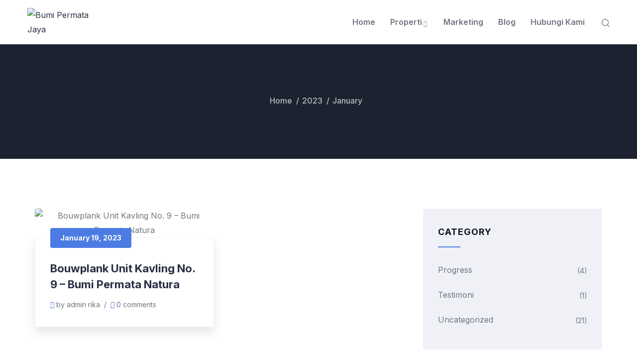

--- FILE ---
content_type: text/html; charset=UTF-8
request_url: https://bumipermatajaya.com/2023/01/
body_size: 18156
content:
<!DOCTYPE html>
<html lang="en-US" class="no-js">
<head>
  <meta http-equiv="content-type" content="text/html; charset=UTF-8">
  <meta name="viewport" content="width=device-width, initial-scale=1">
  <link rel="profile" href="https://gmpg.org/xfn/11">
  <meta name='robots' content='noindex, follow' />
	<style>img:is([sizes="auto" i], [sizes^="auto," i]) { contain-intrinsic-size: 3000px 1500px }</style>
	
	<!-- This site is optimized with the Yoast SEO plugin v24.7 - https://yoast.com/wordpress/plugins/seo/ -->
	<title>January 2023 - Bumi Permata Jaya</title>
	<meta property="og:locale" content="en_US" />
	<meta property="og:type" content="website" />
	<meta property="og:title" content="January 2023 - Bumi Permata Jaya" />
	<meta property="og:url" content="https://bumipermatajaya.com/2023/01/" />
	<meta property="og:site_name" content="Bumi Permata Jaya" />
	<meta name="twitter:card" content="summary_large_image" />
	<script type="application/ld+json" class="yoast-schema-graph">{"@context":"https://schema.org","@graph":[{"@type":"CollectionPage","@id":"https://bumipermatajaya.com/2023/01/","url":"https://bumipermatajaya.com/2023/01/","name":"January 2023 - Bumi Permata Jaya","isPartOf":{"@id":"https://bumipermatajaya.com/#website"},"primaryImageOfPage":{"@id":"https://bumipermatajaya.com/2023/01/#primaryimage"},"image":{"@id":"https://bumipermatajaya.com/2023/01/#primaryimage"},"thumbnailUrl":"https://bumipermatajaya.com/wp-content/uploads/2023/01/18-1-23-scaled-e1674098362808.jpg","breadcrumb":{"@id":"https://bumipermatajaya.com/2023/01/#breadcrumb"},"inLanguage":"en-US"},{"@type":"ImageObject","inLanguage":"en-US","@id":"https://bumipermatajaya.com/2023/01/#primaryimage","url":"https://bumipermatajaya.com/wp-content/uploads/2023/01/18-1-23-scaled-e1674098362808.jpg","contentUrl":"https://bumipermatajaya.com/wp-content/uploads/2023/01/18-1-23-scaled-e1674098362808.jpg","width":2540,"height":1862},{"@type":"BreadcrumbList","@id":"https://bumipermatajaya.com/2023/01/#breadcrumb","itemListElement":[{"@type":"ListItem","position":1,"name":"Home","item":"https://bumipermatajaya.com/"},{"@type":"ListItem","position":2,"name":"Archives for January 2023"}]},{"@type":"WebSite","@id":"https://bumipermatajaya.com/#website","url":"https://bumipermatajaya.com/","name":"Bumi Permata Jaya","description":"Real Estate &amp; Luxury Homes","potentialAction":[{"@type":"SearchAction","target":{"@type":"EntryPoint","urlTemplate":"https://bumipermatajaya.com/?s={search_term_string}"},"query-input":{"@type":"PropertyValueSpecification","valueRequired":true,"valueName":"search_term_string"}}],"inLanguage":"en-US"}]}</script>
	<!-- / Yoast SEO plugin. -->


<link rel='dns-prefetch' href='//js.stripe.com' />
<link rel='dns-prefetch' href='//fonts.googleapis.com' />
<link rel="alternate" type="application/rss+xml" title="Bumi Permata Jaya &raquo; Feed" href="https://bumipermatajaya.com/feed/" />
<link rel="alternate" type="application/rss+xml" title="Bumi Permata Jaya &raquo; Comments Feed" href="https://bumipermatajaya.com/comments/feed/" />
<link rel="alternate" type="text/calendar" title="Bumi Permata Jaya &raquo; iCal Feed" href="https://bumipermatajaya.com/events/?ical=1" />
<script type="text/javascript">
/* <![CDATA[ */
window._wpemojiSettings = {"baseUrl":"https:\/\/s.w.org\/images\/core\/emoji\/15.0.3\/72x72\/","ext":".png","svgUrl":"https:\/\/s.w.org\/images\/core\/emoji\/15.0.3\/svg\/","svgExt":".svg","source":{"concatemoji":"https:\/\/bumipermatajaya.com\/wp-includes\/js\/wp-emoji-release.min.js?ver=6.7.4"}};
/*! This file is auto-generated */
!function(i,n){var o,s,e;function c(e){try{var t={supportTests:e,timestamp:(new Date).valueOf()};sessionStorage.setItem(o,JSON.stringify(t))}catch(e){}}function p(e,t,n){e.clearRect(0,0,e.canvas.width,e.canvas.height),e.fillText(t,0,0);var t=new Uint32Array(e.getImageData(0,0,e.canvas.width,e.canvas.height).data),r=(e.clearRect(0,0,e.canvas.width,e.canvas.height),e.fillText(n,0,0),new Uint32Array(e.getImageData(0,0,e.canvas.width,e.canvas.height).data));return t.every(function(e,t){return e===r[t]})}function u(e,t,n){switch(t){case"flag":return n(e,"\ud83c\udff3\ufe0f\u200d\u26a7\ufe0f","\ud83c\udff3\ufe0f\u200b\u26a7\ufe0f")?!1:!n(e,"\ud83c\uddfa\ud83c\uddf3","\ud83c\uddfa\u200b\ud83c\uddf3")&&!n(e,"\ud83c\udff4\udb40\udc67\udb40\udc62\udb40\udc65\udb40\udc6e\udb40\udc67\udb40\udc7f","\ud83c\udff4\u200b\udb40\udc67\u200b\udb40\udc62\u200b\udb40\udc65\u200b\udb40\udc6e\u200b\udb40\udc67\u200b\udb40\udc7f");case"emoji":return!n(e,"\ud83d\udc26\u200d\u2b1b","\ud83d\udc26\u200b\u2b1b")}return!1}function f(e,t,n){var r="undefined"!=typeof WorkerGlobalScope&&self instanceof WorkerGlobalScope?new OffscreenCanvas(300,150):i.createElement("canvas"),a=r.getContext("2d",{willReadFrequently:!0}),o=(a.textBaseline="top",a.font="600 32px Arial",{});return e.forEach(function(e){o[e]=t(a,e,n)}),o}function t(e){var t=i.createElement("script");t.src=e,t.defer=!0,i.head.appendChild(t)}"undefined"!=typeof Promise&&(o="wpEmojiSettingsSupports",s=["flag","emoji"],n.supports={everything:!0,everythingExceptFlag:!0},e=new Promise(function(e){i.addEventListener("DOMContentLoaded",e,{once:!0})}),new Promise(function(t){var n=function(){try{var e=JSON.parse(sessionStorage.getItem(o));if("object"==typeof e&&"number"==typeof e.timestamp&&(new Date).valueOf()<e.timestamp+604800&&"object"==typeof e.supportTests)return e.supportTests}catch(e){}return null}();if(!n){if("undefined"!=typeof Worker&&"undefined"!=typeof OffscreenCanvas&&"undefined"!=typeof URL&&URL.createObjectURL&&"undefined"!=typeof Blob)try{var e="postMessage("+f.toString()+"("+[JSON.stringify(s),u.toString(),p.toString()].join(",")+"));",r=new Blob([e],{type:"text/javascript"}),a=new Worker(URL.createObjectURL(r),{name:"wpTestEmojiSupports"});return void(a.onmessage=function(e){c(n=e.data),a.terminate(),t(n)})}catch(e){}c(n=f(s,u,p))}t(n)}).then(function(e){for(var t in e)n.supports[t]=e[t],n.supports.everything=n.supports.everything&&n.supports[t],"flag"!==t&&(n.supports.everythingExceptFlag=n.supports.everythingExceptFlag&&n.supports[t]);n.supports.everythingExceptFlag=n.supports.everythingExceptFlag&&!n.supports.flag,n.DOMReady=!1,n.readyCallback=function(){n.DOMReady=!0}}).then(function(){return e}).then(function(){var e;n.supports.everything||(n.readyCallback(),(e=n.source||{}).concatemoji?t(e.concatemoji):e.wpemoji&&e.twemoji&&(t(e.twemoji),t(e.wpemoji)))}))}((window,document),window._wpemojiSettings);
/* ]]> */
</script>

<link rel='stylesheet' id='tolips-fonts-css' href='https://fonts.googleapis.com/css2?family=Inter:wght@400;500;600;700;800;900&#038;display=swap' type='text/css' media='all' />
<link rel='stylesheet' id='dashicons-css' href='https://bumipermatajaya.com/wp-includes/css/dashicons.min.css?ver=6.7.4' type='text/css' media='all' />
<link rel='stylesheet' id='lightgallery-css' href='https://bumipermatajaya.com/wp-content/themes/tolips/js/lightgallery/css/lg-transitions.min.css?ver=6.7.4' type='text/css' media='all' />
<link rel='stylesheet' id='owl-carousel-css' href='https://bumipermatajaya.com/wp-content/themes/tolips/js/owl-carousel/assets/owl.carousel.css?ver=6.7.4' type='text/css' media='all' />
<link rel='stylesheet' id='magnific-css' href='https://bumipermatajaya.com/wp-content/themes/tolips/js/magnific/magnific-popup.css?ver=6.7.4' type='text/css' media='all' />
<link rel='stylesheet' id='fontawesome-css' href='https://bumipermatajaya.com/wp-content/themes/tolips/css/fontawesome/css/all.css?ver=6.7.4' type='text/css' media='all' />
<link rel='stylesheet' id='tolips-line-awesome-css' href='https://bumipermatajaya.com/wp-content/themes/tolips/css/line-awesome/css/line-awesome.min.css?ver=6.7.4' type='text/css' media='all' />
<link rel='stylesheet' id='tolips-style-css' href='https://bumipermatajaya.com/wp-content/themes/tolips/style.css?ver=6.7.4' type='text/css' media='all' />
<link rel='stylesheet' id='bootstrap-css' href='https://bumipermatajaya.com/wp-content/themes/tolips/css/bootstrap.css?ver=1.2.1' type='text/css' media='all' />
<link rel='stylesheet' id='ulisting-style-css' href='https://bumipermatajaya.com/wp-content/themes/tolips/css/ulisting.css?ver=1.2.1' type='text/css' media='all' />
<link rel='stylesheet' id='tolips-template-css' href='https://bumipermatajaya.com/wp-content/themes/tolips/css/template.css?ver=1.2.1' type='text/css' media='all' />
<style id='wp-emoji-styles-inline-css' type='text/css'>

	img.wp-smiley, img.emoji {
		display: inline !important;
		border: none !important;
		box-shadow: none !important;
		height: 1em !important;
		width: 1em !important;
		margin: 0 0.07em !important;
		vertical-align: -0.1em !important;
		background: none !important;
		padding: 0 !important;
	}
</style>
<link rel='stylesheet' id='wp-block-library-css' href='https://bumipermatajaya.com/wp-includes/css/dist/block-library/style.min.css?ver=6.7.4' type='text/css' media='all' />
<style id='wp-block-library-theme-inline-css' type='text/css'>
.wp-block-audio :where(figcaption){color:#555;font-size:13px;text-align:center}.is-dark-theme .wp-block-audio :where(figcaption){color:#ffffffa6}.wp-block-audio{margin:0 0 1em}.wp-block-code{border:1px solid #ccc;border-radius:4px;font-family:Menlo,Consolas,monaco,monospace;padding:.8em 1em}.wp-block-embed :where(figcaption){color:#555;font-size:13px;text-align:center}.is-dark-theme .wp-block-embed :where(figcaption){color:#ffffffa6}.wp-block-embed{margin:0 0 1em}.blocks-gallery-caption{color:#555;font-size:13px;text-align:center}.is-dark-theme .blocks-gallery-caption{color:#ffffffa6}:root :where(.wp-block-image figcaption){color:#555;font-size:13px;text-align:center}.is-dark-theme :root :where(.wp-block-image figcaption){color:#ffffffa6}.wp-block-image{margin:0 0 1em}.wp-block-pullquote{border-bottom:4px solid;border-top:4px solid;color:currentColor;margin-bottom:1.75em}.wp-block-pullquote cite,.wp-block-pullquote footer,.wp-block-pullquote__citation{color:currentColor;font-size:.8125em;font-style:normal;text-transform:uppercase}.wp-block-quote{border-left:.25em solid;margin:0 0 1.75em;padding-left:1em}.wp-block-quote cite,.wp-block-quote footer{color:currentColor;font-size:.8125em;font-style:normal;position:relative}.wp-block-quote:where(.has-text-align-right){border-left:none;border-right:.25em solid;padding-left:0;padding-right:1em}.wp-block-quote:where(.has-text-align-center){border:none;padding-left:0}.wp-block-quote.is-large,.wp-block-quote.is-style-large,.wp-block-quote:where(.is-style-plain){border:none}.wp-block-search .wp-block-search__label{font-weight:700}.wp-block-search__button{border:1px solid #ccc;padding:.375em .625em}:where(.wp-block-group.has-background){padding:1.25em 2.375em}.wp-block-separator.has-css-opacity{opacity:.4}.wp-block-separator{border:none;border-bottom:2px solid;margin-left:auto;margin-right:auto}.wp-block-separator.has-alpha-channel-opacity{opacity:1}.wp-block-separator:not(.is-style-wide):not(.is-style-dots){width:100px}.wp-block-separator.has-background:not(.is-style-dots){border-bottom:none;height:1px}.wp-block-separator.has-background:not(.is-style-wide):not(.is-style-dots){height:2px}.wp-block-table{margin:0 0 1em}.wp-block-table td,.wp-block-table th{word-break:normal}.wp-block-table :where(figcaption){color:#555;font-size:13px;text-align:center}.is-dark-theme .wp-block-table :where(figcaption){color:#ffffffa6}.wp-block-video :where(figcaption){color:#555;font-size:13px;text-align:center}.is-dark-theme .wp-block-video :where(figcaption){color:#ffffffa6}.wp-block-video{margin:0 0 1em}:root :where(.wp-block-template-part.has-background){margin-bottom:0;margin-top:0;padding:1.25em 2.375em}
</style>
<link rel='stylesheet' id='hashabr-block-style-css' href='https://bumipermatajaya.com/wp-content/plugins/hashbar-wp-notification-bar/assets/css/block-style-index.css?ver=1.5.9' type='text/css' media='all' />
<link rel='stylesheet' id='hashbar-frontend-css' href='https://bumipermatajaya.com/wp-content/plugins/hashbar-wp-notification-bar/assets/css/frontend.css?ver=1.5.9' type='text/css' media='all' />
<style id='classic-theme-styles-inline-css' type='text/css'>
/*! This file is auto-generated */
.wp-block-button__link{color:#fff;background-color:#32373c;border-radius:9999px;box-shadow:none;text-decoration:none;padding:calc(.667em + 2px) calc(1.333em + 2px);font-size:1.125em}.wp-block-file__button{background:#32373c;color:#fff;text-decoration:none}
</style>
<style id='global-styles-inline-css' type='text/css'>
:root{--wp--preset--aspect-ratio--square: 1;--wp--preset--aspect-ratio--4-3: 4/3;--wp--preset--aspect-ratio--3-4: 3/4;--wp--preset--aspect-ratio--3-2: 3/2;--wp--preset--aspect-ratio--2-3: 2/3;--wp--preset--aspect-ratio--16-9: 16/9;--wp--preset--aspect-ratio--9-16: 9/16;--wp--preset--color--black: #000000;--wp--preset--color--cyan-bluish-gray: #abb8c3;--wp--preset--color--white: #ffffff;--wp--preset--color--pale-pink: #f78da7;--wp--preset--color--vivid-red: #cf2e2e;--wp--preset--color--luminous-vivid-orange: #ff6900;--wp--preset--color--luminous-vivid-amber: #fcb900;--wp--preset--color--light-green-cyan: #7bdcb5;--wp--preset--color--vivid-green-cyan: #00d084;--wp--preset--color--pale-cyan-blue: #8ed1fc;--wp--preset--color--vivid-cyan-blue: #0693e3;--wp--preset--color--vivid-purple: #9b51e0;--wp--preset--gradient--vivid-cyan-blue-to-vivid-purple: linear-gradient(135deg,rgba(6,147,227,1) 0%,rgb(155,81,224) 100%);--wp--preset--gradient--light-green-cyan-to-vivid-green-cyan: linear-gradient(135deg,rgb(122,220,180) 0%,rgb(0,208,130) 100%);--wp--preset--gradient--luminous-vivid-amber-to-luminous-vivid-orange: linear-gradient(135deg,rgba(252,185,0,1) 0%,rgba(255,105,0,1) 100%);--wp--preset--gradient--luminous-vivid-orange-to-vivid-red: linear-gradient(135deg,rgba(255,105,0,1) 0%,rgb(207,46,46) 100%);--wp--preset--gradient--very-light-gray-to-cyan-bluish-gray: linear-gradient(135deg,rgb(238,238,238) 0%,rgb(169,184,195) 100%);--wp--preset--gradient--cool-to-warm-spectrum: linear-gradient(135deg,rgb(74,234,220) 0%,rgb(151,120,209) 20%,rgb(207,42,186) 40%,rgb(238,44,130) 60%,rgb(251,105,98) 80%,rgb(254,248,76) 100%);--wp--preset--gradient--blush-light-purple: linear-gradient(135deg,rgb(255,206,236) 0%,rgb(152,150,240) 100%);--wp--preset--gradient--blush-bordeaux: linear-gradient(135deg,rgb(254,205,165) 0%,rgb(254,45,45) 50%,rgb(107,0,62) 100%);--wp--preset--gradient--luminous-dusk: linear-gradient(135deg,rgb(255,203,112) 0%,rgb(199,81,192) 50%,rgb(65,88,208) 100%);--wp--preset--gradient--pale-ocean: linear-gradient(135deg,rgb(255,245,203) 0%,rgb(182,227,212) 50%,rgb(51,167,181) 100%);--wp--preset--gradient--electric-grass: linear-gradient(135deg,rgb(202,248,128) 0%,rgb(113,206,126) 100%);--wp--preset--gradient--midnight: linear-gradient(135deg,rgb(2,3,129) 0%,rgb(40,116,252) 100%);--wp--preset--font-size--small: 13px;--wp--preset--font-size--medium: 20px;--wp--preset--font-size--large: 36px;--wp--preset--font-size--x-large: 42px;--wp--preset--spacing--20: 0.44rem;--wp--preset--spacing--30: 0.67rem;--wp--preset--spacing--40: 1rem;--wp--preset--spacing--50: 1.5rem;--wp--preset--spacing--60: 2.25rem;--wp--preset--spacing--70: 3.38rem;--wp--preset--spacing--80: 5.06rem;--wp--preset--shadow--natural: 6px 6px 9px rgba(0, 0, 0, 0.2);--wp--preset--shadow--deep: 12px 12px 50px rgba(0, 0, 0, 0.4);--wp--preset--shadow--sharp: 6px 6px 0px rgba(0, 0, 0, 0.2);--wp--preset--shadow--outlined: 6px 6px 0px -3px rgba(255, 255, 255, 1), 6px 6px rgba(0, 0, 0, 1);--wp--preset--shadow--crisp: 6px 6px 0px rgba(0, 0, 0, 1);}:where(.is-layout-flex){gap: 0.5em;}:where(.is-layout-grid){gap: 0.5em;}body .is-layout-flex{display: flex;}.is-layout-flex{flex-wrap: wrap;align-items: center;}.is-layout-flex > :is(*, div){margin: 0;}body .is-layout-grid{display: grid;}.is-layout-grid > :is(*, div){margin: 0;}:where(.wp-block-columns.is-layout-flex){gap: 2em;}:where(.wp-block-columns.is-layout-grid){gap: 2em;}:where(.wp-block-post-template.is-layout-flex){gap: 1.25em;}:where(.wp-block-post-template.is-layout-grid){gap: 1.25em;}.has-black-color{color: var(--wp--preset--color--black) !important;}.has-cyan-bluish-gray-color{color: var(--wp--preset--color--cyan-bluish-gray) !important;}.has-white-color{color: var(--wp--preset--color--white) !important;}.has-pale-pink-color{color: var(--wp--preset--color--pale-pink) !important;}.has-vivid-red-color{color: var(--wp--preset--color--vivid-red) !important;}.has-luminous-vivid-orange-color{color: var(--wp--preset--color--luminous-vivid-orange) !important;}.has-luminous-vivid-amber-color{color: var(--wp--preset--color--luminous-vivid-amber) !important;}.has-light-green-cyan-color{color: var(--wp--preset--color--light-green-cyan) !important;}.has-vivid-green-cyan-color{color: var(--wp--preset--color--vivid-green-cyan) !important;}.has-pale-cyan-blue-color{color: var(--wp--preset--color--pale-cyan-blue) !important;}.has-vivid-cyan-blue-color{color: var(--wp--preset--color--vivid-cyan-blue) !important;}.has-vivid-purple-color{color: var(--wp--preset--color--vivid-purple) !important;}.has-black-background-color{background-color: var(--wp--preset--color--black) !important;}.has-cyan-bluish-gray-background-color{background-color: var(--wp--preset--color--cyan-bluish-gray) !important;}.has-white-background-color{background-color: var(--wp--preset--color--white) !important;}.has-pale-pink-background-color{background-color: var(--wp--preset--color--pale-pink) !important;}.has-vivid-red-background-color{background-color: var(--wp--preset--color--vivid-red) !important;}.has-luminous-vivid-orange-background-color{background-color: var(--wp--preset--color--luminous-vivid-orange) !important;}.has-luminous-vivid-amber-background-color{background-color: var(--wp--preset--color--luminous-vivid-amber) !important;}.has-light-green-cyan-background-color{background-color: var(--wp--preset--color--light-green-cyan) !important;}.has-vivid-green-cyan-background-color{background-color: var(--wp--preset--color--vivid-green-cyan) !important;}.has-pale-cyan-blue-background-color{background-color: var(--wp--preset--color--pale-cyan-blue) !important;}.has-vivid-cyan-blue-background-color{background-color: var(--wp--preset--color--vivid-cyan-blue) !important;}.has-vivid-purple-background-color{background-color: var(--wp--preset--color--vivid-purple) !important;}.has-black-border-color{border-color: var(--wp--preset--color--black) !important;}.has-cyan-bluish-gray-border-color{border-color: var(--wp--preset--color--cyan-bluish-gray) !important;}.has-white-border-color{border-color: var(--wp--preset--color--white) !important;}.has-pale-pink-border-color{border-color: var(--wp--preset--color--pale-pink) !important;}.has-vivid-red-border-color{border-color: var(--wp--preset--color--vivid-red) !important;}.has-luminous-vivid-orange-border-color{border-color: var(--wp--preset--color--luminous-vivid-orange) !important;}.has-luminous-vivid-amber-border-color{border-color: var(--wp--preset--color--luminous-vivid-amber) !important;}.has-light-green-cyan-border-color{border-color: var(--wp--preset--color--light-green-cyan) !important;}.has-vivid-green-cyan-border-color{border-color: var(--wp--preset--color--vivid-green-cyan) !important;}.has-pale-cyan-blue-border-color{border-color: var(--wp--preset--color--pale-cyan-blue) !important;}.has-vivid-cyan-blue-border-color{border-color: var(--wp--preset--color--vivid-cyan-blue) !important;}.has-vivid-purple-border-color{border-color: var(--wp--preset--color--vivid-purple) !important;}.has-vivid-cyan-blue-to-vivid-purple-gradient-background{background: var(--wp--preset--gradient--vivid-cyan-blue-to-vivid-purple) !important;}.has-light-green-cyan-to-vivid-green-cyan-gradient-background{background: var(--wp--preset--gradient--light-green-cyan-to-vivid-green-cyan) !important;}.has-luminous-vivid-amber-to-luminous-vivid-orange-gradient-background{background: var(--wp--preset--gradient--luminous-vivid-amber-to-luminous-vivid-orange) !important;}.has-luminous-vivid-orange-to-vivid-red-gradient-background{background: var(--wp--preset--gradient--luminous-vivid-orange-to-vivid-red) !important;}.has-very-light-gray-to-cyan-bluish-gray-gradient-background{background: var(--wp--preset--gradient--very-light-gray-to-cyan-bluish-gray) !important;}.has-cool-to-warm-spectrum-gradient-background{background: var(--wp--preset--gradient--cool-to-warm-spectrum) !important;}.has-blush-light-purple-gradient-background{background: var(--wp--preset--gradient--blush-light-purple) !important;}.has-blush-bordeaux-gradient-background{background: var(--wp--preset--gradient--blush-bordeaux) !important;}.has-luminous-dusk-gradient-background{background: var(--wp--preset--gradient--luminous-dusk) !important;}.has-pale-ocean-gradient-background{background: var(--wp--preset--gradient--pale-ocean) !important;}.has-electric-grass-gradient-background{background: var(--wp--preset--gradient--electric-grass) !important;}.has-midnight-gradient-background{background: var(--wp--preset--gradient--midnight) !important;}.has-small-font-size{font-size: var(--wp--preset--font-size--small) !important;}.has-medium-font-size{font-size: var(--wp--preset--font-size--medium) !important;}.has-large-font-size{font-size: var(--wp--preset--font-size--large) !important;}.has-x-large-font-size{font-size: var(--wp--preset--font-size--x-large) !important;}
:where(.wp-block-post-template.is-layout-flex){gap: 1.25em;}:where(.wp-block-post-template.is-layout-grid){gap: 1.25em;}
:where(.wp-block-columns.is-layout-flex){gap: 2em;}:where(.wp-block-columns.is-layout-grid){gap: 2em;}
:root :where(.wp-block-pullquote){font-size: 1.5em;line-height: 1.6;}
</style>
<link rel='stylesheet' id='contact-form-7-css' href='https://bumipermatajaya.com/wp-content/plugins/contact-form-7/includes/css/styles.css?ver=6.0.6' type='text/css' media='all' />
<link rel='stylesheet' id='rs-plugin-settings-css' href='https://bumipermatajaya.com/wp-content/plugins/revslider/public/assets/css/rs6.css?ver=6.4.2' type='text/css' media='all' />
<style id='rs-plugin-settings-inline-css' type='text/css'>
#rs-demo-id {}
</style>
<link rel='stylesheet' id='stm-grid-css-css' href='https://bumipermatajaya.com/wp-content/plugins/ulisting/assets/css/stm-grid.css?ver=6.7.4' type='text/css' media='all' />
<link rel='stylesheet' id='font-awesome-css' href='https://bumipermatajaya.com/wp-content/plugins/elementor/assets/lib/font-awesome/css/font-awesome.min.css?ver=4.7.0' type='text/css' media='all' />
<link rel='stylesheet' id='bootstrap-datepicker-css' href='https://bumipermatajaya.com/wp-content/plugins/ulisting/assets/bootstrap-datepicker/css/bootstrap-datepicker.css?ver=6.7.4' type='text/css' media='all' />
<link rel='stylesheet' id='select2-css' href='https://bumipermatajaya.com/wp-content/plugins/ulisting/assets/css/select2.min.css?ver=6.7.4' type='text/css' media='all' />
<link rel='stylesheet' id='rangeSlider-css' href='https://bumipermatajaya.com/wp-content/plugins/ulisting/assets/css/ion.rangeSlider.min.css?ver=6.7.4' type='text/css' media='all' />
<link rel='stylesheet' id='toastr-css' href='https://bumipermatajaya.com/wp-content/plugins/ulisting/assets/css/toastr.css?ver=6.7.4' type='text/css' media='all' />
<link rel='stylesheet' id='tribe-events-v2-single-skeleton-css' href='https://bumipermatajaya.com/wp-content/plugins/the-events-calendar/build/css/tribe-events-single-skeleton.css?ver=6.15.14' type='text/css' media='all' />
<link rel='stylesheet' id='tribe-events-v2-single-skeleton-full-css' href='https://bumipermatajaya.com/wp-content/plugins/the-events-calendar/build/css/tribe-events-single-full.css?ver=6.15.14' type='text/css' media='all' />
<link rel='stylesheet' id='tec-events-elementor-widgets-base-styles-css' href='https://bumipermatajaya.com/wp-content/plugins/the-events-calendar/build/css/integrations/plugins/elementor/widgets/widget-base.css?ver=6.15.14' type='text/css' media='all' />
<link rel='stylesheet' id='tolips-custom-style-color-css' href='https://bumipermatajaya.com/wp-content/themes/tolips/css/custom_script.css?ver=6.7.4' type='text/css' media='all' />
<style id='tolips-custom-style-color-inline-css' type='text/css'>
 
</style>
<script type="text/javascript" src="https://bumipermatajaya.com/wp-includes/js/jquery/jquery.min.js?ver=3.7.1" id="jquery-core-js"></script>
<script type="text/javascript" src="https://bumipermatajaya.com/wp-includes/js/jquery/jquery-migrate.min.js?ver=3.4.1" id="jquery-migrate-js"></script>
<script type="text/javascript" src="https://bumipermatajaya.com/wp-content/themes/tolips/js/bootstrap.min.js?ver=6.7.4" id="bootstrap-js"></script>
<script type="text/javascript" src="https://bumipermatajaya.com/wp-content/themes/tolips/js/perfect-scrollbar.min.js?ver=6.7.4" id="perfect-scrollbar-js"></script>
<script type="text/javascript" src="https://bumipermatajaya.com/wp-content/themes/tolips/js/lightgallery/js/lightgallery.min.js?ver=6.7.4" id="lightgallery-js"></script>
<script type="text/javascript" src="https://bumipermatajaya.com/wp-content/themes/tolips/js/sticky-kit.js?ver=6.7.4" id="sticky-kit-js"></script>
<script type="text/javascript" src="https://bumipermatajaya.com/wp-content/themes/tolips/js/owl-carousel/owl.carousel.min.js?ver=6.7.4" id="owl-carousel-js"></script>
<script type="text/javascript" src="https://bumipermatajaya.com/wp-content/themes/tolips/js/magnific/jquery.magnific-popup.min.js?ver=6.7.4" id="jquery-magnific-popup-js"></script>
<script type="text/javascript" src="https://bumipermatajaya.com/wp-content/themes/tolips/js/jquery.cookie.js?ver=6.7.4" id="jquery-cookie-js"></script>
<script type="text/javascript" src="https://bumipermatajaya.com/wp-content/themes/tolips/js/jquery.appear.js?ver=6.7.4" id="jquery-appear-js"></script>
<script type="text/javascript" src="https://bumipermatajaya.com/wp-includes/js/imagesloaded.min.js?ver=5.0.0" id="imagesloaded-js"></script>
<script type="text/javascript" src="https://bumipermatajaya.com/wp-includes/js/masonry.min.js?ver=4.2.2" id="masonry-js"></script>
<script type="text/javascript" src="https://bumipermatajaya.com/wp-includes/js/jquery/jquery.masonry.min.js?ver=3.1.2b" id="jquery-masonry-js"></script>
<script type="text/javascript" src="https://bumipermatajaya.com/wp-content/themes/tolips/js/main.js?ver=6.7.4" id="tolips-main-js"></script>
<script type="text/javascript" id="hashbar-frontend-js-extra">
/* <![CDATA[ */
var hashbar_localize = {"dont_show_bar_after_close":"","notification_display_time":"400","bar_keep_closed":"","cookies_expire_time":"","cookies_expire_type":""};
/* ]]> */
</script>
<script type="text/javascript" src="https://bumipermatajaya.com/wp-content/plugins/hashbar-wp-notification-bar/assets/js/frontend.js?ver=1.5.9" id="hashbar-frontend-js"></script>
<script type="text/javascript" src="https://bumipermatajaya.com/wp-content/plugins/hashbar-wp-notification-bar/assets/js/js.cookie.min.js?ver=1.5.9" id="js-cookie-js"></script>
<script type="text/javascript" src="https://bumipermatajaya.com/wp-content/plugins/revslider/public/assets/js/rbtools.min.js?ver=6.4.2" id="tp-tools-js"></script>
<script type="text/javascript" src="https://bumipermatajaya.com/wp-content/plugins/revslider/public/assets/js/rs6.min.js?ver=6.4.2" id="revmin-js"></script>
<script type="text/javascript" src="https://bumipermatajaya.com/wp-content/plugins/sticky-menu-or-anything-on-scroll/assets/js/jq-sticky-anything.min.js?ver=2.1.1" id="stickyAnythingLib-js"></script>
<script type="text/javascript" id="vue-js-before">
/* <![CDATA[ */
var ulistingAjaxNonce = 'e4b5d62d45'
var ulistingUrl = 'https://bumipermatajaya.com/wp-content/plugins/ulisting'
/* ]]> */
</script>
<script type="text/javascript" src="https://bumipermatajaya.com/wp-content/plugins/ulisting/assets/js/vue/vue.js?ver=2.2.0" id="vue-js"></script>
<script type="text/javascript" src="https://bumipermatajaya.com/wp-content/plugins/ulisting/assets/js/select2.full.js?ver=2.2.0" id="select2-js"></script>
<script type="text/javascript" src="https://bumipermatajaya.com/wp-content/plugins/ulisting/assets/js/toastr.js?ver=2.2.0" id="toastr-js"></script>
<script type="text/javascript" src="https://bumipermatajaya.com/wp-content/plugins/ulisting/assets/js/js.cookie.js?ver=2.2.0" id="js-cookie-ulisting-js"></script>
<script type="text/javascript" src="https://bumipermatajaya.com/wp-content/plugins/ulisting/assets/bootstrap-datepicker/js/bootstrap-datepicker.js?ver=2.2.0" id="bootstrap-datepicker-js"></script>
<script type="text/javascript" src="https://bumipermatajaya.com/wp-content/plugins/ulisting/assets/js/frontend/stm-listing.js?ver=2.2.0" id="stm-listing-js"></script>
<script type="text/javascript" src="https://bumipermatajaya.com/wp-content/plugins/ulisting/assets/js/ion.rangeSlider.min.js?ver=2.2.0" id="ion-rangeSlider-js"></script>
<script type="text/javascript" src="https://bumipermatajaya.com/wp-content/plugins/ulisting/assets/js/Sortable.min.js?ver=2.2.0" id="Sortable-min-js"></script>
<script type="text/javascript" src="https://bumipermatajaya.com/wp-content/plugins/ulisting/assets/js/vue/vue-w3c-valid.js?ver=2.2.0" id="vue-w3c-valid-js"></script>
<script type="text/javascript" src="https://bumipermatajaya.com/wp-content/plugins/ulisting/assets/js/vue/vuedraggable.min.js?ver=2.2.0" id="vuedraggable-js"></script>
<script type="text/javascript" src="https://bumipermatajaya.com/wp-content/plugins/ulisting/assets/js/animated-scroll-to.js?ver=2.2.0" id="animated-scroll-to-js"></script>
<script type="text/javascript" src="https://bumipermatajaya.com/wp-content/plugins/ulisting/assets/js/frontend/dist/ulisting-main.js?ver=2.2.0" id="ulisting-main-js"></script>
<script type="text/javascript" src="https://bumipermatajaya.com/wp-content/plugins/ulisting/assets/js/vue-tinymce-2/tinymce.min.js?ver=2.2.0" id="tinymce-js"></script>
<script type="text/javascript" src="https://bumipermatajaya.com/wp-content/plugins/ulisting/assets/js/vue-tinymce-2/vue-easy-tinymce.min.js?ver=2.2.0" id="vue-easy-tinymce-js"></script>
<script type="text/javascript" src="https://bumipermatajaya.com/wp-content/plugins/ulisting/assets/js/vue/vue2-datepicker.js?ver=2.2.0" id="vue2-datepicker-js"></script>
<script type="text/javascript" src="https://bumipermatajaya.com/wp-content/plugins/ulisting/assets/js/vue/vue-resource.js?ver=2.2.0" id="vue-resource-js"></script>
<script type="text/javascript" id="vue-resource-js-after">
/* <![CDATA[ */
Vue.http.options.root = 'https://bumipermatajaya.com/1/api';
/* ]]> */
</script>
<script type="text/javascript" src="https://bumipermatajaya.com/wp-content/plugins/ulisting/assets/js/vue/vuejs-paginate.js?ver=2.2.0" id="vuejs-paginate-js"></script>
<script type="text/javascript" src="https://bumipermatajaya.com/wp-content/plugins/ulisting/assets/js/frontend/stm-google-map.js?ver=2.2.0" id="stm-google-map-js"></script>
<script type="text/javascript" src="https://js.stripe.com/v3/?ver=6.7.4" id="stripe-js"></script>
<link rel="https://api.w.org/" href="https://bumipermatajaya.com/wp-json/" /><link rel="EditURI" type="application/rsd+xml" title="RSD" href="https://bumipermatajaya.com/xmlrpc.php?rsd" />
<meta name="generator" content="WordPress 6.7.4" />
<meta name="tec-api-version" content="v1"><meta name="tec-api-origin" content="https://bumipermatajaya.com"><link rel="alternate" href="https://bumipermatajaya.com/wp-json/tribe/events/v1/" /><script> var ajaxurl = "https://bumipermatajaya.com/wp-admin/admin-ajax.php";</script><meta name="generator" content="Elementor 3.33.4; features: additional_custom_breakpoints; settings: css_print_method-external, google_font-enabled, font_display-auto">
<style type="text/css">.recentcomments a{display:inline !important;padding:0 !important;margin:0 !important;}</style>			<style>
				.e-con.e-parent:nth-of-type(n+4):not(.e-lazyloaded):not(.e-no-lazyload),
				.e-con.e-parent:nth-of-type(n+4):not(.e-lazyloaded):not(.e-no-lazyload) * {
					background-image: none !important;
				}
				@media screen and (max-height: 1024px) {
					.e-con.e-parent:nth-of-type(n+3):not(.e-lazyloaded):not(.e-no-lazyload),
					.e-con.e-parent:nth-of-type(n+3):not(.e-lazyloaded):not(.e-no-lazyload) * {
						background-image: none !important;
					}
				}
				@media screen and (max-height: 640px) {
					.e-con.e-parent:nth-of-type(n+2):not(.e-lazyloaded):not(.e-no-lazyload),
					.e-con.e-parent:nth-of-type(n+2):not(.e-lazyloaded):not(.e-no-lazyload) * {
						background-image: none !important;
					}
				}
			</style>
			<meta name="generator" content="Powered by Slider Revolution 6.4.2 - responsive, Mobile-Friendly Slider Plugin for WordPress with comfortable drag and drop interface." />
<link rel="icon" href="https://bumipermatajaya.com/wp-content/uploads/2020/12/cropped-bplogo2-32x32.png" sizes="32x32" />
<link rel="icon" href="https://bumipermatajaya.com/wp-content/uploads/2020/12/cropped-bplogo2-192x192.png" sizes="192x192" />
<link rel="apple-touch-icon" href="https://bumipermatajaya.com/wp-content/uploads/2020/12/cropped-bplogo2-180x180.png" />
<meta name="msapplication-TileImage" content="https://bumipermatajaya.com/wp-content/uploads/2020/12/cropped-bplogo2-270x270.png" />
<script type="text/javascript">function setREVStartSize(e){
			//window.requestAnimationFrame(function() {				 
				window.RSIW = window.RSIW===undefined ? window.innerWidth : window.RSIW;	
				window.RSIH = window.RSIH===undefined ? window.innerHeight : window.RSIH;	
				try {								
					var pw = document.getElementById(e.c).parentNode.offsetWidth,
						newh;
					pw = pw===0 || isNaN(pw) ? window.RSIW : pw;
					e.tabw = e.tabw===undefined ? 0 : parseInt(e.tabw);
					e.thumbw = e.thumbw===undefined ? 0 : parseInt(e.thumbw);
					e.tabh = e.tabh===undefined ? 0 : parseInt(e.tabh);
					e.thumbh = e.thumbh===undefined ? 0 : parseInt(e.thumbh);
					e.tabhide = e.tabhide===undefined ? 0 : parseInt(e.tabhide);
					e.thumbhide = e.thumbhide===undefined ? 0 : parseInt(e.thumbhide);
					e.mh = e.mh===undefined || e.mh=="" || e.mh==="auto" ? 0 : parseInt(e.mh,0);		
					if(e.layout==="fullscreen" || e.l==="fullscreen") 						
						newh = Math.max(e.mh,window.RSIH);					
					else{					
						e.gw = Array.isArray(e.gw) ? e.gw : [e.gw];
						for (var i in e.rl) if (e.gw[i]===undefined || e.gw[i]===0) e.gw[i] = e.gw[i-1];					
						e.gh = e.el===undefined || e.el==="" || (Array.isArray(e.el) && e.el.length==0)? e.gh : e.el;
						e.gh = Array.isArray(e.gh) ? e.gh : [e.gh];
						for (var i in e.rl) if (e.gh[i]===undefined || e.gh[i]===0) e.gh[i] = e.gh[i-1];
											
						var nl = new Array(e.rl.length),
							ix = 0,						
							sl;					
						e.tabw = e.tabhide>=pw ? 0 : e.tabw;
						e.thumbw = e.thumbhide>=pw ? 0 : e.thumbw;
						e.tabh = e.tabhide>=pw ? 0 : e.tabh;
						e.thumbh = e.thumbhide>=pw ? 0 : e.thumbh;					
						for (var i in e.rl) nl[i] = e.rl[i]<window.RSIW ? 0 : e.rl[i];
						sl = nl[0];									
						for (var i in nl) if (sl>nl[i] && nl[i]>0) { sl = nl[i]; ix=i;}															
						var m = pw>(e.gw[ix]+e.tabw+e.thumbw) ? 1 : (pw-(e.tabw+e.thumbw)) / (e.gw[ix]);					
						newh =  (e.gh[ix] * m) + (e.tabh + e.thumbh);
					}				
					if(window.rs_init_css===undefined) window.rs_init_css = document.head.appendChild(document.createElement("style"));					
					document.getElementById(e.c).height = newh+"px";
					window.rs_init_css.innerHTML += "#"+e.c+"_wrapper { height: "+newh+"px }";				
				} catch(e){
					console.log("Failure at Presize of Slider:" + e)
				}					   
			//});
		  };</script>
</head>

<body class="archive date tribe-no-js elementor-default elementor-kit-55">
    <div class="wrapper-page"> <!--page-->
        
    <header class="header-default">
      
      
<div class="header-mobile d-xl-none d-lg-none d-md-block d-sm-block d-xs-block">
  	
  			<div class="topbar-mobile">
			<div class="row">
				<div class="col-xl-6 col-6 topbar-left">
					<ul class="socials-2">
					   					     <li><a href="https://www.facebook.com/bpproperty.jaya"><i class="fab fa-facebook-square"></i></a></li>
					    

					   					     <li><a href="https://www.instagram.com/bpproperty.jaya/"><i class="fab fa-instagram"></i></a></li>
					     

					     

					    

					    
				
					   
					   
					    					     <li><a href="#"><i class="fab fa-youtube-square"></i></a></li>
					   					</ul>

				</div>
				<div class="col-xl-6 col-6 topbar-right">
					<div class="content-inner">
											</div>
				</div>
			</div>
		</div>

		

  	<div class="header-mobile-content">
		<div class="header-content-inner clearfix"> 
		 
		  	<div class="header-left">
				<div class="logo-mobile">
				  	<a href="https://bumipermatajaya.com/">
					 	<img src="https://bumipermatajaya.com/wp-content/uploads/2020/12/bplogo2.png" alt="Bumi Permata Jaya" />
				  	</a>
				</div>
		  	</div>

		  	<div class="header-right">

				<div class="main-search gva-search">
					<a class="control-search">
					  <i class="icon fi flaticon-magnifying-glass"></i>
					</a>
					<div class="gva-search-content search-content">
					  	<div class="search-content-inner">
						 	<div class="content-inner"><form method="get" class="searchform gva-main-search" action="https://bumipermatajaya.com/">
	<div class="gva-search">
		<input name="s" maxlength="40" value="" class="form-control input-large input-search" type="text" size="20" placeholder="Search...">
		<span class="input-group-addon input-large btn-search">
			<input type="submit" class="fa" value="" />
         <i class="icon las la-search"></i>
		</span>
	</div>
</form>


</div>  
					  	</div>  
					</div>
			 	</div>
			 	
				<div class="canvas-mobile">
   <div class="canvas-menu gva-offcanvas">
     <a class="dropdown-toggle" data-canvas=".mobile" href="#"><i class="icon las la-bars"></i></a>
   </div>
   <div class="gva-offcanvas-content mobile">
      <div class="close-canvas"><a><i class="far fa-times-circle"></i></a></div>
      <div class="wp-sidebar sidebar">
         <div id="gva-mobile-menu" class="navbar-collapse"><ul id="menu-main-menu" class="gva-nav-menu gva-mobile-menu"><li id="menu-item-383" class="menu-item menu-item-type-post_type menu-item-object-page menu-item-home menu-item-383"><a href="https://bumipermatajaya.com/">Home</a></li>
<li id="menu-item-386" class="menu-item menu-item-type-post_type menu-item-object-page menu-item-has-children menu-item-386"><a href="https://bumipermatajaya.com/house-villa/">Properti<span class="caret"></span></a>
<ul class="submenu-inner ">
	<li id="menu-item-615" class="menu-item menu-item-type-custom menu-item-object-custom menu-item-615"><a href="https:/house-villa/?category=49">Delima Riverside</a></li>
	<li id="menu-item-616" class="menu-item menu-item-type-custom menu-item-object-custom menu-item-616"><a href="https:/house-villa/?category=50">Lembah Delima</a></li>
	<li id="menu-item-617" class="menu-item menu-item-type-custom menu-item-object-custom menu-item-617"><a href="https:/house-villa/?category=51">New Cluster Panderman Hill</a></li>
	<li id="menu-item-618" class="menu-item menu-item-type-custom menu-item-object-custom menu-item-618"><a href="https:/house-villa/?category=52">Permata Panderman Village</a></li>
	<li id="menu-item-619" class="menu-item menu-item-type-custom menu-item-object-custom menu-item-619"><a href="https:/house-villa/?category=53">The Terrace Villas</a></li>
	<li id="menu-item-739" class="menu-item menu-item-type-custom menu-item-object-custom menu-item-739"><a href="#">Bumi Permata Natura</a></li>
	<li id="menu-item-740" class="menu-item menu-item-type-custom menu-item-object-custom menu-item-740"><a href="#">Perum Cempaka</a></li>
</ul>
</li>
<li id="menu-item-407" class="menu-item menu-item-type-post_type menu-item-object-page menu-item-407"><a href="https://bumipermatajaya.com/marketing/">Marketing</a></li>
<li id="menu-item-403" class="menu-item menu-item-type-post_type menu-item-object-page menu-item-403"><a href="https://bumipermatajaya.com/news/">Blog</a></li>
<li id="menu-item-404" class="menu-item menu-item-type-post_type menu-item-object-page menu-item-404"><a href="https://bumipermatajaya.com/contact-us/">Hubungi Kami</a></li>
</ul></div>         <div class="after-offcanvas">
            <aside id="archives-2" class="widget clearfix widget_archive"><h3 class="widget-title"><span>Archives</span></h3>
			<ul>
					<li><a href='https://bumipermatajaya.com/2024/09/'>September 2024</a></li>
	<li><a href='https://bumipermatajaya.com/2024/08/'>August 2024</a></li>
	<li><a href='https://bumipermatajaya.com/2023/07/'>July 2023</a></li>
	<li><a href='https://bumipermatajaya.com/2023/05/'>May 2023</a></li>
	<li><a href='https://bumipermatajaya.com/2023/01/' aria-current="page">January 2023</a></li>
	<li><a href='https://bumipermatajaya.com/2022/12/'>December 2022</a></li>
	<li><a href='https://bumipermatajaya.com/2022/10/'>October 2022</a></li>
	<li><a href='https://bumipermatajaya.com/2022/08/'>August 2022</a></li>
	<li><a href='https://bumipermatajaya.com/2022/07/'>July 2022</a></li>
	<li><a href='https://bumipermatajaya.com/2022/03/'>March 2022</a></li>
	<li><a href='https://bumipermatajaya.com/2021/11/'>November 2021</a></li>
	<li><a href='https://bumipermatajaya.com/2021/10/'>October 2021</a></li>
	<li><a href='https://bumipermatajaya.com/2021/09/'>September 2021</a></li>
			</ul>

			</aside><aside id="categories-2" class="widget clearfix widget_categories"><h3 class="widget-title"><span>Categories</span></h3>
			<ul>
					<li class="cat-item cat-item-118"><a href="https://bumipermatajaya.com/category/progress/">Progress</a>
</li>
	<li class="cat-item cat-item-119"><a href="https://bumipermatajaya.com/category/testimoni/">Testimoni</a>
</li>
	<li class="cat-item cat-item-1"><a href="https://bumipermatajaya.com/category/uncategorized/">Uncategorized</a>
</li>
			</ul>

			</aside><aside id="meta-2" class="widget clearfix widget_meta"><h3 class="widget-title"><span>Meta</span></h3>
		<ul>
						<li><a rel="nofollow" href="https://bumipermatajaya.com/wp-login.php">Log in</a></li>
			<li><a href="https://bumipermatajaya.com/feed/">Entries feed</a></li>
			<li><a href="https://bumipermatajaya.com/comments/feed/">Comments feed</a></li>

			<li><a href="https://wordpress.org/">WordPress.org</a></li>
		</ul>

		</aside>         </div>    
     </div>
   </div>
</div>
		  	</div>

		</div>  
  	</div>
</div>
      <div class="d-none d-xl-block d-lg-block">
        <div class="header-bottom">
          <div class="container">
            <div class="header-bottom-inner">
              
              <div class="logo">
                <a class="logo-theme" href="https://bumipermatajaya.com/">
                  <img src="https://bumipermatajaya.com/wp-content/themes/tolips/images/logo.png" alt="Bumi Permata Jaya" />
                </a>
              </div>
              
              <div class="main-menu-inner">
                <div class="content-innter clearfix">
                  <div id="gva-mainmenu" class="main-menu">
                    <div id="gva-main-menu" class="navbar-collapse"><ul id="menu-main-menu-1" class=" gva-nav-menu gva-main-menu"><li class="menu-item menu-item-type-post_type menu-item-object-page menu-item-home menu-item-383"><a href="https://bumipermatajaya.com/">Home</a></li>
<li class="menu-item menu-item-type-post_type menu-item-object-page menu-item-has-children menu-item-386"><a href="https://bumipermatajaya.com/house-villa/">Properti<span class="caret"></span></a>
<ul class="submenu-inner ">
	<li class="menu-item menu-item-type-custom menu-item-object-custom menu-item-615"><a href="https:/house-villa/?category=49">Delima Riverside</a></li>
	<li class="menu-item menu-item-type-custom menu-item-object-custom menu-item-616"><a href="https:/house-villa/?category=50">Lembah Delima</a></li>
	<li class="menu-item menu-item-type-custom menu-item-object-custom menu-item-617"><a href="https:/house-villa/?category=51">New Cluster Panderman Hill</a></li>
	<li class="menu-item menu-item-type-custom menu-item-object-custom menu-item-618"><a href="https:/house-villa/?category=52">Permata Panderman Village</a></li>
	<li class="menu-item menu-item-type-custom menu-item-object-custom menu-item-619"><a href="https:/house-villa/?category=53">The Terrace Villas</a></li>
	<li class="menu-item menu-item-type-custom menu-item-object-custom menu-item-739"><a href="#">Bumi Permata Natura</a></li>
	<li class="menu-item menu-item-type-custom menu-item-object-custom menu-item-740"><a href="#">Perum Cempaka</a></li>
</ul>
</li>
<li class="menu-item menu-item-type-post_type menu-item-object-page menu-item-407"><a href="https://bumipermatajaya.com/marketing/">Marketing</a></li>
<li class="menu-item menu-item-type-post_type menu-item-object-page menu-item-403"><a href="https://bumipermatajaya.com/news/">Blog</a></li>
<li class="menu-item menu-item-type-post_type menu-item-object-page menu-item-404"><a href="https://bumipermatajaya.com/contact-us/">Hubungi Kami</a></li>
</ul></div>                  </div>
                </div> 
              </div>

              <div class="gsc-search-box">
                <div class="content-inner">
                  <div class="main-search gva-search">
                    <a class="control-search">
                      <svg xmlns="http://www.w3.org/2000/svg" xmlns:xlink="http://www.w3.org/1999/xlink" x="0px" y="0px" viewBox="0 0 512 512" style="enable-background:new 0 0 512 512;" xml:space="preserve"><g><g><path d="M225.474,0C101.151,0,0,101.151,0,225.474c0,124.33,101.151,225.474,225.474,225.474    c124.33,0,225.474-101.144,225.474-225.474C450.948,101.151,349.804,0,225.474,0z M225.474,409.323    c-101.373,0-183.848-82.475-183.848-183.848S124.101,41.626,225.474,41.626s183.848,82.475,183.848,183.848    S326.847,409.323,225.474,409.323z"></path></g></g><g><g><path d="M505.902,476.472L386.574,357.144c-8.131-8.131-21.299-8.131-29.43,0c-8.131,8.124-8.131,21.306,0,29.43l119.328,119.328    c4.065,4.065,9.387,6.098,14.715,6.098c5.321,0,10.649-2.033,14.715-6.098C514.033,497.778,514.033,484.596,505.902,476.472z"></path></g></g><g></g><g></g><g></g><g></g><g></g><g></g><g></g><g></g><g></g><g></g><g></g><g></g><g></g><g></g><g></g></svg>
                    </a>
                    <div class="gva-search-content search-content">
                      <div class="search-content-inner">
                        <div class="content-inner"><form method="get" class="searchform gva-main-search" action="https://bumipermatajaya.com/">
	<div class="gva-search">
		<input name="s" maxlength="40" value="" class="form-control input-large input-search" type="text" size="20" placeholder="Search...">
		<span class="input-group-addon input-large btn-search">
			<input type="submit" class="fa" value="" />
         <i class="icon las la-search"></i>
		</span>
	</div>
</form>


</div>  
                      </div>  
                    </div>
                  </div>
                </div>
             </div>

            </div>
          </div>  
        </div>
      </div> 

    </header>
        
    <div id="page-content"> <!--page content-->
<section id="wp-main-content" class="clearfix main-page title-layout-standard">
		
	<div class="custom-breadcrumb text-light text-center show-bg" >

					<div class="breadcrumb-overlay" style="background-color: rgba(17,22,31, 0.5)"></div>
				<div class="breadcrumb-main">
		  <div class="container">
			 <div class="breadcrumb-container-inner" style="padding-top:100px;padding-bottom:100px">
				<h2 class="heading-title">Month: <span>January 2023</span></h2>				<ol class="breadcrumb"><li><a href="https://bumipermatajaya.com">Home</a> </li> <li><a href="https://bumipermatajaya.com/2023/">2023</a>  </li><li class="active">January</li></ol>			 </div>  
		  </div>   
		</div>  
	</div>
		<div class="container">	
   	<div class="main-page-content posts-archive row">
      	
      	<!-- Main content -->
      	<div class="content-page col-xl-8 col-lg-8 col-md-12 col-sm-12 col-xs-12 order-xl-2 col-lg-2 col-md-1 col-sm-1 col-xs-1">      
  			  <div id="wp-content" class="wp-content">	
					 
<div class="clearfix">

        <div class="posts-grids blog-grid-style">
      <div class="post-items lg-block-grid-2 md-block-grid-2 sm-block-grid-1 xs-block-grid-1">
                  <div class="item-columns"><article id="post-1464" class="post-1464 post type-post status-publish format-standard has-post-thumbnail hentry category-uncategorized">

	<div class="post-thumbnail">
      <img fetchpriority="high" width="2540" height="1862" src="https://bumipermatajaya.com/wp-content/uploads/2023/01/18-1-23-scaled-e1674098362808.jpg" class="attachment-full size-full wp-post-image" alt="Bouwplank Unit Kavling No. 9 &#8211; Bumi Permata Natura" decoding="async" srcset="https://bumipermatajaya.com/wp-content/uploads/2023/01/18-1-23-scaled-e1674098362808.jpg 2540w, https://bumipermatajaya.com/wp-content/uploads/2023/01/18-1-23-scaled-e1674098362808-1024x751.jpg 1024w, https://bumipermatajaya.com/wp-content/uploads/2023/01/18-1-23-scaled-e1674098362808-768x563.jpg 768w, https://bumipermatajaya.com/wp-content/uploads/2023/01/18-1-23-scaled-e1674098362808-600x440.jpg 600w" sizes="(max-width: 2540px) 100vw, 2540px" />   </div>	

	<div class="entry-content">
      
      <div class="content-inner">

         <!-- !is_single -->
                                    <div class="entry-date">January 19, 2023</div>
                        <h3 class="entry-title"><a href="https://bumipermatajaya.com/2023/01/19/bouwplank-unit-kavling-no-9-bumi-permata-natura/" rel="bookmark">Bouwplank Unit Kavling No. 9 &#8211; Bumi Permata Natura</a></h3>
            <div class="entry-meta">
               <div class="clearfix meta-inline"><span class="author vcard"><i class="far fa-user-circle"></i>by&nbsp;admin rika</span><span class="author-seperate">/</span><span class="post-comment"><i class="far fa-comments"></i>0 comments</span></div>            </div> 
          
         <!-- end !is_single -->

         
			                  
               </div>
      
	</div><!-- .entry-content -->	

	
</article><!-- #post-## -->
</div>      </div>
    </div>  
     <div class="pagination">
             </div>
    
</div>


 
				</div>	
			</div>	

			<!-- Left sidebar -->
         
         <!-- Right Sidebar -->
                  <div class="sidebar wp-sidebar sidebar-right col-xl-4 col-lg-4 col-md-12 col-sm-12 col-xs-12 order-xl-3 col-lg-3 col-md-3 col-sm-3 col-xs-3">
                           <div class="sidebar-inner">
                  <aside id="categories-5" class="widget clearfix widget_categories"><h3 class="widget-title"><span>Category</span></h3>
			<ul>
					<li class="cat-item cat-item-118"><a href="https://bumipermatajaya.com/category/progress/">Progress</a> <span class="count">(4)</span>
</li>
	<li class="cat-item cat-item-119"><a href="https://bumipermatajaya.com/category/testimoni/">Testimoni</a> <span class="count">(1)</span>
</li>
	<li class="cat-item cat-item-1"><a href="https://bumipermatajaya.com/category/uncategorized/">Uncategorized</a> <span class="count">(21)</span>
</li>
			</ul>

			</aside><aside id="custom_html-1" class="widget_text widget clearfix widget_custom_html"><div class="textwidget custom-html-widget"><div class="download-box">
	<a href="#">Download Our Details</a>
</div></div></aside>               </div>
                     </div>
         
		</div>
	</div>				
</section>
	</div><!--end page content-->
	
</div><!-- End page -->

	<footer id="wp-footer" class="clearfix">
		
		
							<div class="copyright">
				<div class="container">
					<div class="copyright-content">
							<div class="row">
								<div class="col-sm-12 col-xs-12">
									Copyright - 2021 - Bumi Permata Jaya - All rights reserved.								</div>
							</div>	
						</div>	
				</div>
			</div>
			

					<div class="return-top default"><i class="far fa-arrow-alt-circle-up"></i></div>
		
	</footer>
	
	<div id="gva-overlay"></div>
	<div id="gva-quickview" class="clearfix"></div>
	<svg version="1.1" xmlns="http://www.w3.org/2000/svg" xmlns:xlink="http://www.w3.org/1999/xlink" class="blur-svg">
	   <defs>
	      <filter id="blur-filter">
	         <feGaussianBlur stdDeviation="3"></feGaussianBlur>
	      </filter>
	    </defs>
	</svg>
	
        <!--Notification Section-->
                <div id="notification-972"
            style="visibility: hidden;" 
            data-id="972"                                                                        class="hthb-notification ht-notification-section hthb- hthb-has-close-button hthb-has-open-button-text   hthb-pos--bottom hthb-state--open    ">

            <!--Notification Open Buttons-->
                             <span class="hthb-open-toggle"><span>Hubungi Kami</span></span>
            
            <div class="hthb-row">
                <div class="hthb-container">

                    <!--Notification Buttons-->
                    <div class="hthb-close-toggle-wrapper">
                        <span  class="hthb-close-toggle" data-text="">
                            <svg version="1.1" width="15" height="25" id="Capa_1" xmlns="http://www.w3.org/2000/svg" xmlns:xlink="http://www.w3.org/1999/xlink" x="0px" y="0px"
                                 viewBox="0 0 496.096 496.096" style="enable-background:new 0 0 496.096 496.096;" xml:space="preserve">
                                <path d="M259.41,247.998L493.754,13.654c3.123-3.124,3.123-8.188,0-11.312c-3.124-3.123-8.188-3.123-11.312,0L248.098,236.686
                                        L13.754,2.342C10.576-0.727,5.512-0.639,2.442,2.539c-2.994,3.1-2.994,8.015,0,11.115l234.344,234.344L2.442,482.342
                                        c-3.178,3.07-3.266,8.134-0.196,11.312s8.134,3.266,11.312,0.196c0.067-0.064,0.132-0.13,0.196-0.196L248.098,259.31
                                        l234.344,234.344c3.178,3.07,8.242,2.982,11.312-0.196c2.995-3.1,2.995-8.016,0-11.116L259.41,247.998z" fill="#ffffff" data-original="#000000"/>
                            </svg>
                            <span class="hthb-close-text"></span>
                        </sapn>
                    </div>

                    <!--Notification Text-->
                    <div class="hthb-notification-content ht-notification-text">
                                                <p>.</p>
<p>.</p>
<p>.</p>
<p>.</p>
<p>.</p>
<p>.</p>
                    </div>

                </div>
            </div>
        </div>

        <style type="text/css">
            #notification-972 .hthb-notification-content,#notification-972 .hthb-notification-content p{color:#ededed}#notification-972::before{background-image:url(http://bumipermatajaya.com/wp-content/uploads/2020/12/Banner-Marketing-9.jpg)}#notification-972::before{opacity:15}#notification-972{max-width:1000}#notification-972 .hthb-open-toggle{background-color:#81d742}#notification-972 .hthb-open-toggle{color:#ffffff}@media (max-width: 768px){ #notification-972.hthb-state--open{height:px;} }        </style>

        <script>
var ajaxurl = 'https://bumipermatajaya.com/wp-admin/admin-ajax.php';
</script>
<div class="modal fade" id="centralModalSm" tabindex="-1" role="dialog" aria-hidden="true">
    <div class="modal-dialog modal-lg modal-dialog-centered" role="document">
        <div class="modal-content">
            <div class="stm-quick-view">
                <div id="stm-quickview-contain">
                    <div class="stm-quickview-contain">
                        <a href="#" class="quickview-close" data-dismiss="modal">X</a>
                        <div class="quickview-content">
                            <div class="row">
                                <div class="col-lg-6 quickview-left">
                                    <div class="content">
                                        <section>
                                            <div class="all">
                                                <div class="slider">
                                                    <div id="owl-one" class="owl-carousel owl-theme one">
                                                        <div style="" class="item-box"></div>
                                                    </div>
                                                    <div class="left nonl"><i class='fa fa-angle-left'></i></div>
                                                    <div class="right"><i class='fa fa-angle-right'></i></div>
                                                </div>
                                                <div class="slider-two">
                                                    <div id="owl-two" class="owl-carousel owl-theme two"></div>
                                                </div>
                                            </div>
                                        </section>
                                    </div>
                                </div>
                                <div class="col-lg-6 quickview-right">
                                    <div class="content-info">
                                        <div class="stm-listing-info">
							                 <span class="listing-cat"></span>
                                        </div>
                                        <h2 class="stm-quickview-title"></h2>
                                    </div>
                                    <div class="stm-listing-desc"></div>
                                    <div class="listing-atribute">
                                        <div class="content-atribute">
                                        </div>
                                    </div>
                                    <div style="clear:both"></div>
                                    <div class="stm-listing-price">
                                        <span class="listing_price"></span>
                                    </div>
                                    <div class="stm-listing-view-info">
                                        <div class="view-button">
                                            <a class="listing-btn-view elementor-button elementor-size-sm" href="">
                                                View Details                                            </a>
                                        </div>
                                        <div class="stm-wishlist">
                                        </div>
                                    </div>
                                </div>
                            </div>
                        </div>
                    </div>
                </div>
            </div>
        </div>
    </div>
</div>
<script type='text/javascript'> var currentAjaxUrl = '/wp-admin/admin-ajax.php' </script>		<script>
		( function ( body ) {
			'use strict';
			body.className = body.className.replace( /\btribe-no-js\b/, 'tribe-js' );
		} )( document.body );
		</script>
		<script> /* <![CDATA[ */var tribe_l10n_datatables = {"aria":{"sort_ascending":": activate to sort column ascending","sort_descending":": activate to sort column descending"},"length_menu":"Show _MENU_ entries","empty_table":"No data available in table","info":"Showing _START_ to _END_ of _TOTAL_ entries","info_empty":"Showing 0 to 0 of 0 entries","info_filtered":"(filtered from _MAX_ total entries)","zero_records":"No matching records found","search":"Search:","all_selected_text":"All items on this page were selected. ","select_all_link":"Select all pages","clear_selection":"Clear Selection.","pagination":{"all":"All","next":"Next","previous":"Previous"},"select":{"rows":{"0":"","_":": Selected %d rows","1":": Selected 1 row"}},"datepicker":{"dayNames":["Sunday","Monday","Tuesday","Wednesday","Thursday","Friday","Saturday"],"dayNamesShort":["Sun","Mon","Tue","Wed","Thu","Fri","Sat"],"dayNamesMin":["S","M","T","W","T","F","S"],"monthNames":["January","February","March","April","May","June","July","August","September","October","November","December"],"monthNamesShort":["January","February","March","April","May","June","July","August","September","October","November","December"],"monthNamesMin":["Jan","Feb","Mar","Apr","May","Jun","Jul","Aug","Sep","Oct","Nov","Dec"],"nextText":"Next","prevText":"Prev","currentText":"Today","closeText":"Done","today":"Today","clear":"Clear"}};/* ]]> */ </script>			<script>
				const lazyloadRunObserver = () => {
					const lazyloadBackgrounds = document.querySelectorAll( `.e-con.e-parent:not(.e-lazyloaded)` );
					const lazyloadBackgroundObserver = new IntersectionObserver( ( entries ) => {
						entries.forEach( ( entry ) => {
							if ( entry.isIntersecting ) {
								let lazyloadBackground = entry.target;
								if( lazyloadBackground ) {
									lazyloadBackground.classList.add( 'e-lazyloaded' );
								}
								lazyloadBackgroundObserver.unobserve( entry.target );
							}
						});
					}, { rootMargin: '200px 0px 200px 0px' } );
					lazyloadBackgrounds.forEach( ( lazyloadBackground ) => {
						lazyloadBackgroundObserver.observe( lazyloadBackground );
					} );
				};
				const events = [
					'DOMContentLoaded',
					'elementor/lazyload/observe',
				];
				events.forEach( ( event ) => {
					document.addEventListener( event, lazyloadRunObserver );
				} );
			</script>
			<script type="text/javascript" src="https://bumipermatajaya.com/wp-content/plugins/the-events-calendar/common/build/js/user-agent.js?ver=da75d0bdea6dde3898df" id="tec-user-agent-js"></script>
<script type="text/javascript" src="https://bumipermatajaya.com/wp-includes/js/dist/hooks.min.js?ver=4d63a3d491d11ffd8ac6" id="wp-hooks-js"></script>
<script type="text/javascript" src="https://bumipermatajaya.com/wp-includes/js/dist/i18n.min.js?ver=5e580eb46a90c2b997e6" id="wp-i18n-js"></script>
<script type="text/javascript" id="wp-i18n-js-after">
/* <![CDATA[ */
wp.i18n.setLocaleData( { 'text direction\u0004ltr': [ 'ltr' ] } );
/* ]]> */
</script>
<script type="text/javascript" src="https://bumipermatajaya.com/wp-content/plugins/contact-form-7/includes/swv/js/index.js?ver=6.0.6" id="swv-js"></script>
<script type="text/javascript" id="contact-form-7-js-before">
/* <![CDATA[ */
var wpcf7 = {
    "api": {
        "root": "https:\/\/bumipermatajaya.com\/wp-json\/",
        "namespace": "contact-form-7\/v1"
    },
    "cached": 1
};
/* ]]> */
</script>
<script type="text/javascript" src="https://bumipermatajaya.com/wp-content/plugins/contact-form-7/includes/js/index.js?ver=6.0.6" id="contact-form-7-js"></script>
<script type="text/javascript" id="hashbar-analytics-js-extra">
/* <![CDATA[ */
var hashbar_analytical = {"ajaxurl":"https:\/\/bumipermatajaya.com\/wp-admin\/admin-ajax.php","nonce_key":"0bc7bf0e11","enable_analytics":""};
/* ]]> */
</script>
<script type="text/javascript" src="https://bumipermatajaya.com/wp-content/plugins/hashbar-wp-notification-bar/assets/js/analytics.js?ver=1.5.9" id="hashbar-analytics-js"></script>
<script type="text/javascript" id="stickThis-js-extra">
/* <![CDATA[ */
var sticky_anything_engage = {"element":"","topspace":"0","minscreenwidth":"0","maxscreenwidth":"999999","zindex":"1","legacymode":"","dynamicmode":"","debugmode":"","pushup":"","adminbar":"1"};
/* ]]> */
</script>
<script type="text/javascript" src="https://bumipermatajaya.com/wp-content/plugins/sticky-menu-or-anything-on-scroll/assets/js/stickThis.js?ver=2.1.1" id="stickThis-js"></script>
<script type="text/javascript" src="https://bumipermatajaya.com/wp-includes/js/jquery/ui/core.min.js?ver=1.13.3" id="jquery-ui-core-js"></script>
<script type="text/javascript" src="https://bumipermatajaya.com/wp-includes/js/jquery/ui/tabs.min.js?ver=1.13.3" id="jquery-ui-tabs-js"></script>
<script type="text/javascript" src="https://bumipermatajaya.com/wp-includes/js/jquery/ui/menu.min.js?ver=1.13.3" id="jquery-ui-menu-js"></script>
<script type="text/javascript" src="https://bumipermatajaya.com/wp-includes/js/dist/dom-ready.min.js?ver=f77871ff7694fffea381" id="wp-dom-ready-js"></script>
<script type="text/javascript" src="https://bumipermatajaya.com/wp-includes/js/dist/a11y.min.js?ver=3156534cc54473497e14" id="wp-a11y-js"></script>
<script type="text/javascript" src="https://bumipermatajaya.com/wp-includes/js/jquery/ui/autocomplete.min.js?ver=1.13.3" id="jquery-ui-autocomplete-js"></script>
<script type="text/javascript" src="https://bumipermatajaya.com/wp-includes/js/dist/vendor/moment.min.js?ver=2.30.1" id="moment-js"></script>
<script type="text/javascript" id="moment-js-after">
/* <![CDATA[ */
moment.updateLocale( 'en_US', {"months":["January","February","March","April","May","June","July","August","September","October","November","December"],"monthsShort":["Jan","Feb","Mar","Apr","May","Jun","Jul","Aug","Sep","Oct","Nov","Dec"],"weekdays":["Sunday","Monday","Tuesday","Wednesday","Thursday","Friday","Saturday"],"weekdaysShort":["Sun","Mon","Tue","Wed","Thu","Fri","Sat"],"week":{"dow":1},"longDateFormat":{"LT":"g:i a","LTS":null,"L":null,"LL":"F j, Y","LLL":"F j, Y g:i a","LLLL":null}} );
/* ]]> */
</script>
<script type="text/javascript" src="https://bumipermatajaya.com/wp-content/plugins/ulisting/includes/lib/pricing-plan//assets/js/frontend/stm-pricing-plan.js?ver=2.2.0" id="stm-pricing-plan-js"></script>
<script type="text/javascript" src="https://bumipermatajaya.com/wp-content/plugins/ulisting/includes/lib/pricing-plan//assets/js/frontend/user-plan-detail.js?ver=2.2.0" id="user-plan-detail-js"></script>
<script type="text/javascript" src="https://bumipermatajaya.com/wp-content/plugins/ulisting/includes/lib/stripe//assets/js/stripe-card-component.js?ver=1.0" id="stripe-card-component-js"></script>
<script type="text/javascript" src="https://bumipermatajaya.com/wp-content/plugins/ulisting/includes/lib/stripe//assets/js/stripe-my-card.js?ver=1.0" id="stripe-my-card-js"></script>
<script type="text/javascript" src="https://bumipermatajaya.com/wp-content/plugins/ulisting/assets/js/frontend/ulisting-quickview.js" id="ulisting-quickview-js"></script>

</body>
</html>

<!-- Page cached by LiteSpeed Cache 7.6.2 on 2026-01-24 20:21:20 -->

--- FILE ---
content_type: text/css
request_url: https://bumipermatajaya.com/wp-content/themes/tolips/style.css?ver=6.7.4
body_size: 172
content:
/*
Theme Name: Tolips
Theme URI: https://gaviaspreview.com/wp/tolips/
Author URI: http://gaviasthemes.com/
Author: Gaviasthemes Team
Description: Tolips is Real Estate WordPress Theme holding a high standard of quality. The template is designed for selling or renting real estate agents, agency residential & commercial developers, vacation rentals, flat, brokerages, apartment managers, house, apartment, villa and  more.
Version: 1.2.1
Tested up to: 5.0
License: GNU General Public License v2 or later
License URI: http://www.gnu.org/licenses/gpl-2.0.html
Tags: one-column, two-columns, right-sidebar, custom-background, custom-header, custom-menu, editor-style, featured-images, flexible-header, full-width-template, microformats, post-formats, sticky-post, theme-options, translation-ready
Text Domain: tolips

This theme, like WordPress, is licensed under the GPL.
Use it to make something cool, have fun, and share what you've learned with others.
*/
.wp-caption-text{
   font-weight: 400;
   font-size: 14px;
   font-style: italic;
   color: #3f3836;
}
.gallery-caption{
   font-weight: 500;
}
.bypostauthor{
   text-align: left;
}

--- FILE ---
content_type: text/css
request_url: https://bumipermatajaya.com/wp-content/themes/tolips/css/ulisting.css?ver=1.2.1
body_size: 17833
content:
/****/
.stm-main-panel * {
  -webkit-box-sizing: border-box;
  box-sizing: border-box;
}

.w-full {
  width: 100%;
}

.text-center {
  text-align: center;
}

.custom-panel {
  float: left;
  width: 100%;
}

template {
  display: none !important;
}

.stm-listing-select {
  float: left;
  width: 100%;
  min-height: 40px;
}

.hidden {
  display: none;
}

/* ----------------------------  padding  ---------------------------- */
.p-t-15 {
  padding-top: 15px;
}

.p-b-15 {
  padding-bottom: 15px;
}

.p-l-15 {
  padding-left: 15px;
}

.p-r-15 {
  padding-right: 15px;
}

.p-t-30 {
  padding-top: 30px;
}

.p-b-30 {
  padding-bottom: 30px;
}

.p-l-30 {
  padding-left: 30px;
}

.p-r-30 {
  padding-right: 30px;
}

/* ----------------------------  margin  ---------------------------- */
.m-t-15 {
  margin-top: 15px;
}

.m-b-15 {
  margin-bottom: 15px;
}

.m-l-15 {
  margin-left: 15px;
}

.m-r-15 {
  margin-right: 15px;
}

/*  margin 5  */
.m-t-5 {
  margin-top: 5px;
}

.m-b-5 {
  margin-bottom: 5px;
}

.m-l-5 {
  margin-left: 5px;
}

.m-r-5 {
  margin-right: 5px;
}

.m-0 {
  margin: 0px !important;
}

.stm-listing-select .dropdown {
  position: relative;
  min-height: 40px;
}

.stm-listing-select .dropdown .dropdown-toggle {
  float: left;
  width: 100%;
  position: relative;
  padding: 0;
  margin: 0;
  top: 0;
  left: 0;
}

.stm-listing-select .v-select .vs__actions {
  display: -webkit-box;
  display: -ms-flexbox;
  display: flex;
  -webkit-box-align: stretch;
  -ms-flex-align: stretch;
  align-items: stretch;
  padding: 0px 15px;
}

.v-select .selected-tag {
  margin: 0 !important;
}

/**
   ******************* pagination *******************
 */
.stm-listing-pagination {
  float: left;
  width: 100%;
  padding: 15px 0px;
  text-align: center;
}

.stm-listing-pagination .pagination {
  list-style: none;
}

.stm-listing-pagination .pagination > li {
  display: inline-block;
}

.stm-listing-pagination .pagination > li > .page-numbers,
.stm-listing-pagination .pagination > li > a,
.stm-listing-pagination .pagination > li > span {
  position: relative;
  float: left;
  padding: 6px 12px;
  margin-left: -1px;
  line-height: 1.42857143;
  color: #337ab7;
  text-decoration: none;
  background-color: #fff;
  border: 1px solid #ddd;
  font-size: 14px;
}

.stm-listing-pagination .pagination li.active a {
  color: #000;
}

.stm-listing-pagination .pagination li.disabled a {
  display: none;
}

/**
   ******************* datepicker *******************
 */
.datepicker {
  position: relative;
  display: inline-block;
}

input.datepicker-input.with-reset-button {
  padding-right: 25px;
}

.datepicker > button.close {
  position: absolute;
  top: 0;
  right: 0;
  outline: none;
  z-index: 2;
  display: block;
  width: 34px;
  height: 34px;
  line-height: 34px;
  text-align: center;
}

.datepicker > button.close:focus {
  opacity: .2;
}

.datepicker-wrapper {
  position: absolute;
  z-index: 1000;
}

.datepicker-popup {
  border: 1px solid #ccc;
  border-radius: 5px;
  background: #fff;
  margin-top: 2px;
  -webkit-box-shadow: 0 6px 12px rgba(0, 0, 0, 0.175);
  box-shadow: 0 6px 12px rgba(0, 0, 0, 0.175);
}

.datepicker-popup:before, .datepicker-popup:after {
  content: " ";
  display: table;
}

.datepicker-popup:after {
  clear: both;
}

.datepicker-inner {
  width: 218px;
  float: left;
}

.datepicker-body {
  padding: 10px 10px;
  text-align: center;
}

.datepicker-ctrl p,
.datepicker-ctrl span,
.datepicker-body span {
  display: inline-block;
  width: 28px;
  line-height: 28px;
  height: 28px;
}

.datepicker-ctrl p {
  width: 65%;
}

.datepicker-ctrl span {
  position: absolute;
}

.datepicker-body span {
  text-align: center;
}

.datepicker-monthRange span {
  width: 48px;
  height: 50px;
  line-height: 45px;
}

.datepicker-item-disable {
  background-color: white !important;
  cursor: not-allowed !important;
}

.decadeRange span:first-child,
.decadeRange span:last-child,
.datepicker-item-disable,
.datepicker-item-gray {
  color: #999;
}

.datepicker-dateRange-item-active:hover,
.datepicker-dateRange-item-active {
  background: #3276b1 !important;
  color: white !important;
}

.datepicker-item-disabled {
  color: #aaa;
  text-decoration: line-through;
}

.datepicker-monthRange {
  margin-top: 10px;
}

.datepicker-monthRange span,
.datepicker-ctrl span,
.datepicker-ctrl p,
.datepicker-dateRange span {
  cursor: pointer;
}

.datepicker-monthRange span:hover,
.datepicker-ctrl p:hover,
.datepicker-ctrl i:hover,
.datepicker-dateRange span:hover,
.datepicker-dateRange-item-hover {
  background-color: #eeeeee;
}

.datepicker-dateRange .daytoday-start,
.datepicker-dateRange .daytoday-start:hover,
.datepicker-dateRange .daytoday-end,
.datepicker-dateRange .daytoday-end:hover {
  background: #3276b1 !important;
  color: white !important;
}

.datepicker-dateRange .daytoday-range,
.datepicker-dateRange .daytoday-range:hover {
  background-color: #ddd;
}

.datepicker-weekRange span {
  font-weight: bold;
}

.datepicker-label {
  background-color: #f8f8f8;
  font-weight: 700;
  padding: 7px 0;
  text-align: center;
}

.datepicker-ctrl {
  position: relative;
  /*height: 30px;*/
  line-height: 30px;
  font-weight: bold;
  text-align: center;
}

.month-btn {
  font-weight: bold;
  -webkit-user-select: none;
  -moz-user-select: none;
  -ms-user-select: none;
  user-select: none;
}

.datepicker-preBtn {
  left: 2px;
}

.datepicker-nextBtn {
  right: 2px;
}

/* ---------------------------- Map ---------------------------- */
.stm-listing-map-custom #marker_layer img {
  border-radius: 50%;
  border: 2px solid #fff !important;
}

#marker_layer img:hover {
  border: 2px solid #8BC34A !important;
}

.stm-listing-map-infowindow .media {
  float: left;
  width: 100%;
  text-align: center;
  position: relative;
  z-index: 1;
}

.stm-listing-map-infowindow .media img {
  max-width: 100%;
  position: relative;
  z-index: 1;
}

.stm-listing-map-infowindow .media:before {
  content: '';
  width: 100%;
  height: 100%;
  position: absolute;
  top: 0px;
  left: 0px;
  z-index: 2;
  background-color: rgba(0, 0, 0, 0.41);
}

.stm-listing-map-infowindow .main {
  float: left;
  width: 100%;
  position: absolute;
  bottom: 0px;
  z-index: 2;
}

.stm-listing-map-infowindow .main .title {
  font-size: 18px;
  color: #fff;
}

.gm-style-iw {
  top: 0px !important;
  left: 0px !important;
  width: 100% !important;
}

.gm-style-iw > div {
  width: 100% !important;
  min-width: 100% !important;
}

.gm-style-iw + div {
  display: none;
}

/* ---------------------------- Stm  view type ---------------------------- */
.stm-view-type {
  float: left;
  width: 100%;
}

.stm-view-type .attribute_icon,
.stm-view-type .option_icon {
  width: 30px;
  display: inline-block;
}

.stm-view-type .attribute_icon img,
.stm-view-type .option_icon img {
  max-width: 100%;
}

/* ---------------------------- Stm date picker ---------------------------- */
.stm-date-picker {
  position: relative;
}

.stm-date-picker i {
  position: absolute;
  right: 7px;
  top: 5px;
  font-size: 21px;
  cursor: pointer;
}

/* ---------------------------- stm-file-dragdrop ---------------------------- */
.stm-file-dragdrop {
  border: 1px dashed #ccc;
  background-color: #f6f6f6;
  border-radius: 2px;
  min-height: 300px;
  width: 100%;
  display: -webkit-box;
  display: -ms-flexbox;
  display: flex;
  -webkit-box-align: center;
  -ms-flex-align: center;
  align-items: center;
  -webkit-box-pack: center;
  -ms-flex-pack: center;
  justify-content: center;
  position: relative;
  cursor: pointer;
}

.stm-file-dragdrop input {
  width: 0;
  height: 0;
  opacity: 0;
}

.stm-file-dragdrop .main-image {
  position: absolute;
  width: 100%;
  height: 100%;
  background-position: center center;
  background-size: cover;
  background-repeat: no-repeat;
}

.stm-file-dragdrop .main-image span {
  position: absolute;
  top: 0;
  left: 0;
  width: 100%;
  height: 100%;
  display: -webkit-box;
  display: -ms-flexbox;
  display: flex;
  -webkit-box-align: center;
  -ms-flex-align: center;
  align-items: center;
  -webkit-box-pack: center;
  -ms-flex-pack: center;
  justify-content: center;
  -webkit-box-orient: vertical;
  -webkit-box-direction: reverse;
  -ms-flex-direction: column-reverse;
  flex-direction: column-reverse;
}

.stm-file-dragdrop .main-image span i {
  position: absolute;
  color: #4CAF50;
  background-color: #fff;
  font-size: 32px;
  width: 100px;
  height: 100px;
  display: -webkit-box;
  display: -ms-flexbox;
  display: flex;
  -webkit-box-pack: center;
  -ms-flex-pack: center;
  justify-content: center;
  -webkit-box-align: center;
  -ms-flex-align: center;
  align-items: center;
  border-radius: 50%;
  -webkit-box-shadow: 0px 0px 14px 0px #000;
  box-shadow: 0px 0px 14px 0px #000;
}

.stm-file-dragdrop .main-image input {
  width: 100%;
  height: 100%;
  cursor: pointer;
}

/* ---------------------------- stm-gallery-list ---------------------------- */
.stm-gallery-list {
  float: left;
  width: 100%;
  padding: 30px 0px;
}

.stm-gallery-list .item {
  border: 1px solid #000;
  position: relative;
  min-height: 200px;
  max-height: 200px;
  margin-bottom: 15px;
  overflow: hidden;
  cursor: move;
}

.stm-gallery-list .item .feature-info {
  position: absolute;
  top: 20px;
  left: -60px;
  color: #fff;
  padding: 5px 5px;
  background-color: #4CAF50;
  -webkit-transform: rotate(-45deg);
  transform: rotate(-45deg);
  width: 200px;
  text-align: center;
  z-index: 1;
}

.stm-gallery-list .item .image {
  display: block;
  position: absolute;
  top: 0px;
  left: 0px;
  width: 100%;
  height: 100%;
  background-size: cover;
  background-position: center center;
}

.stm-gallery-list .item .bottom {
  position: absolute;
  bottom: -100%;
  left: 0;
  width: 100%;
  display: -webkit-box;
  display: -ms-flexbox;
  display: flex;
  -webkit-box-orient: horizontal;
  -webkit-box-direction: reverse;
  -ms-flex-direction: row-reverse;
  flex-direction: row-reverse;
  -webkit-box-pack: justify;
  -ms-flex-pack: justify;
  justify-content: space-between;
  text-align: center;
  padding: 15px 5px;
  -webkit-transition: all 0.3s;
  transition: all 0.3s;
  background-color: rgba(0, 0, 0, 0.670588);
}

.stm-gallery-list .item .bottom span {
  border-radius: 50%;
  color: #000;
  width: 25px;
  height: 25px;
  display: -webkit-inline-box;
  display: -ms-inline-flexbox;
  display: inline-flex;
  -webkit-box-align: center;
  -ms-flex-align: center;
  align-items: center;
  -webkit-box-pack: center;
  -ms-flex-pack: center;
  justify-content: center;
  cursor: pointer;
  -webkit-transition: all 0.3s;
  transition: all 0.3s;
  margin: 0px 10px;
}

.stm-gallery-list .item:hover .bottom {
  bottom: 0px;
}

.stm-gallery-list .item .bottom span.close {
  opacity: 1 !important;
  color: #fff;
}

.stm-gallery-list .item .bottom span.feature {
  background-color: #09ff00;
}

/* ---------------------------- stm-cursor-pointer ---------------------------- */
.stm-cursor-pointer {
  cursor: pointer;
}

/* ---------------------------- spinner ---------------------------- */
.stm-spinner {
  display: inline-block;
  margin: 0px auto;
  width: 50px;
  height: 40px;
  text-align: center;
  font-size: 10px;
}

.stm-spinner > div {
  background-color: #333;
  height: 100%;
  width: 6px;
  display: inline-block;
  -webkit-animation: sk-stretchdelay 1.2s infinite ease-in-out;
  animation: sk-stretchdelay 1.2s infinite ease-in-out;
}

.stm-spinner div:nth-child(2) {
  -webkit-animation-delay: -1.1s;
  animation-delay: -1.1s;
}

.stm-spinner div:nth-child(3) {
  -webkit-animation-delay: -1.0s;
  animation-delay: -1.0s;
}

.stm-spinner div:nth-child(4) {
  -webkit-animation-delay: -0.9s;
  animation-delay: -0.9s;
}

.stm-spinner div:nth-child(5) {
  -webkit-animation-delay: -0.8s;
  animation-delay: -0.8s;
}

@-webkit-keyframes sk-stretchdelay {
  0%, 40%, 100% {
    -webkit-transform: scaleY(0.4);
  }
  20% {
    -webkit-transform: scaleY(1);
  }
}

@keyframes sk-stretchdelay {
  0%, 40%, 100% {
    transform: scaleY(0.4);
    -webkit-transform: scaleY(0.4);
  }
  20% {
    transform: scaleY(1);
    -webkit-transform: scaleY(1);
  }
}

/* ---------------------------- stm-dropbtn ---------------------------- */
.ulist-dropbtn {
  color: #000;
  padding: 0px 5px;
  font-size: 14px;
  border: none;
  cursor: pointer;
  background-color: rgba(0, 0, 0, 0.0901961);
}

.ulist-dropdown {
  position: relative;
  display: inline-block;
}

.ulist-dropdown-content {
  display: none;
  position: absolute;
  background-color: #f1f1f1;
  min-width: 160px;
  overflow: auto;
  -webkit-box-shadow: 0px 8px 16px 0px rgba(0, 0, 0, 0.2);
  box-shadow: 0px 8px 16px 0px rgba(0, 0, 0, 0.2);
  z-index: 1;
}

.ulist-dropdown-content .item {
  color: black;
  padding: 12px 16px;
  text-decoration: none;
  display: block;
  cursor: pointer;
}

.ulist-dropdown-content .item:hover {
  background-color: #ddd;
}

.ulist-dropdown-show {
  display: block;
}

/* ---------------------------- ulisting account panel ---------------------------- */
.ulisting-account-panel {
  position: relative;
  width: 200px;
  height: 60px;
}

.ulisting-account-panel-avatar {
  width: 30%;
  border-radius: 50%;
  overflow: hidden;
  float: left;
  height: 60px;
  display: -webkit-box;
  display: -ms-flexbox;
  display: flex;
  -webkit-box-pack: center;
  -ms-flex-pack: center;
  justify-content: center;
  -webkit-box-align: center;
  -ms-flex-align: center;
  align-items: center;
  border: 1px solid #8c8c8c;
}

.ulisting-account-panel-avatar img {
  max-width: 100%;
}

.ulisting-account-panel-avatar i {
  font-size: 31px;
  color: #8c8c8c;
}

.ulisting-account-panel-main {
  width: 70%;
  float: right;
  padding: 15px 10px;
}

.ulisting-account-panel-dropdown-menu {
  position: absolute;
  z-index: 100;
  top: 100%;
  list-style-type: none;
  background-color: #fff;
  border: 1px solid #d0d0d0;
  display: none;
  margin: 0;
  padding: 0;
}

.ulisting-account-panel-dropdown-menu li a:hover {
  background-color: #ececec;
}

.ulisting-account-panel:hover .ulisting-account-panel-dropdown-menu {
  display: block;
}

.ulisting_listing-compare {
  cursor: pointer;
}

.ulisting_listing-compare .active {
  color: #00a523;
}

/* ---------------------------- ulisting form ---------------------------- */
.ulisting-form {
  float: left;
  width: 100%;
}

.ulisting-form-gruop {
  float: left;
  width: 100%;
  padding: 15px 0px;
}

/* ---------------------------- ulisting form ---------------------------- */
.ulisting-form-gruop .form-control {
  display: block;
  width: 100%;
  max-width: 100%;
  padding: .375rem .75rem;
  font-size: 1rem;
  line-height: 1.5;
  color: #495057;
  background-color: #fff;
  background-clip: padding-box;
  border: 1px solid #ced4da;
  border-radius: .25rem;
  outline: none;
  -webkit-transition: border-color .15s ease-in-out, -webkit-box-shadow .15s ease-in-out;
  transition: border-color .15s ease-in-out, -webkit-box-shadow .15s ease-in-out;
  transition: border-color .15s ease-in-out, box-shadow .15s ease-in-out;
  transition: border-color .15s ease-in-out, box-shadow .15s ease-in-out, -webkit-box-shadow .15s ease-in-out;
}

/* ---------------------------- ulisting form ---------------------------- */
.select2-search--dropdown .select2-search__field {
  max-width: 100%;
}

/* ---------------------------- mx calendar---------------------------- */
.stm-date-picker {
  position: relative;
}

.stm-date-picker .mx-calendar-content {
  width: 100%;
  height: inherit !important;
}

.stm-date-picker .mx-calendar-table {
  margin: 0;
}

.stm-date-picker .mx-calendar-table td,
.stm-date-picker .mx-calendar-table th {
  padding: inherit;
  border: 0;
}

.stm-date-picker .mx-datepicker-popup {
  top: 0 !important;
  background-color: #fff;
}

.stm-date-picker .mx-datepicker-popup.range {
  top: 0px !important;
  background-color: #fff;
  min-height: 366px;
  z-index: 10;
}

.ulisting-column-switch {
  list-style: none;
  display: -webkit-box;
  display: -ms-flexbox;
  display: flex;
  margin: 0;
}

.ulisting-column-switch li {
  padding: 0px 5px;
  font-size: 18px;
}

/* ---------------------------- ulisting listing item ----------------------------- */
#stm-listing-list-panel {
  padding: 10px 0px;
}

.ulisting-thumbnail-panel {
  position: relative;
}

.ulisting-thumbnail-panel-bottom {
  width: 100%;
  position: absolute;
  bottom: 0px;
}

.ulisting-thumbnail-box {
  min-height: 200px;
  pointer-events: none;
}

.ulisting-listing-price {
  padding: 10px 0px;
}

.ulisting-listing-price-new {
  line-height: 26px;
  font-size: 16px;
}

.ulisting-listing-price-old {
  text-decoration: line-through;
  line-height: 24px;
  font-size: 14px;
  opacity: .5;
}

.ulisting-listing-category {
  padding: 1px 7px;
  line-height: 20px;
  background-color: #e0203b;
  border-radius: 3px;
  font-weight: 700;
  font-size: 10px;
  color: #fff;
  text-transform: uppercase;
}

.ulisting-listing-photo-count {
  padding: 0 6px;
  height: 22px;
  border-radius: 4px;
  line-height: 20px;
  background-color: rgba(0, 0, 0, 0.5);
  font-size: 13px;
  color: #fff;
}

.ulisting-listing-favorite {
  padding: 0 6px;
  height: 22px;
  border-radius: 4px;
  line-height: 20px;
  background-color: rgba(0, 0, 0, 0.5);
  font-size: 13px;
  color: #fff;
}

.ulisting-listing-compare {
  padding: 0 6px;
  height: 22px;
  border-radius: 4px;
  line-height: 20px;
  background-color: rgba(0, 0, 0, 0.5);
  font-size: 13px;
  color: #fff;
}

.ulisting-listing-compare .fa {
  font-family: "FontAwesome" !important;
}

.ulisting-attribute-template-icon {
  font-size: 21px;
  max-width: 30px;
  display: inline-block;
}

.ulisting-attribute-template-icon img {
  max-width: 100%;
}

.ulisting-attribute-template-name {
  color: #11161F;
}

.ulisting-attribute-template ul {
  list-style: none;
  margin: 0px;
}

.ulisting-attribute-template ul li {
  padding: 0px 5px;
}

.ulisting-attribute-box {
  display: -ms-flexbox;
  display: -webkit-box;
  display: flex;
  -ms-flex-wrap: wrap;
  flex-wrap: wrap;
}

.ulisting-thumbnail-panel .ulisting-attribute-template {
  background-color: rgba(0, 0, 0, 0.611765);
  color: #fff;
  padding: 5px;
}

.ulisting-table td,
.ulisting-table th {
  border: 0;
  padding: 7px;
  border-top: 1px solid #dee2e6;
}

@-webkit-keyframes placeHolderShimmer {
  0% {
    background-position: -468px 0;
  }
  100% {
    background-position: 468px 0;
  }
}

@keyframes placeHolderShimmer {
  0% {
    background-position: -468px 0;
  }
  100% {
    background-position: 468px 0;
  }
}

.ulisting-preloader .ulisting-item-list .ulisting-thumbnail-panel:before,
.ulisting-preloader .ulisting-item-grid .ulisting-thumbnail-panel:before {
  content: "";
  position: absolute;
  z-index: 11;
  -webkit-animation-duration: 1s;
  animation-duration: 1s;
  -webkit-animation-fill-mode: forwards;
  animation-fill-mode: forwards;
  -webkit-animation-iteration-count: infinite;
  animation-iteration-count: infinite;
  -webkit-animation-name: placeHolderShimmer;
  animation-name: placeHolderShimmer;
  -webkit-animation-timing-function: linear;
  animation-timing-function: linear;
  background: #f6f7f8;
  background: -webkit-gradient(linear, left top, right top, color-stop(8%, #eeeeee), color-stop(18%, #dddddd), color-stop(33%, #eeeeee));
  background: linear-gradient(to right, #eeeeee 8%, #dddddd 18%, #eeeeee 33%);
  background-size: 800px 104px;
  top: 0px;
  left: 0;
  width: 100%;
  height: 100%;
}

.ulisting-preloader .ulisting-item-list .ulisting-attribute-box > div,
.ulisting-preloader .ulisting-item-grid .ulisting-attribute-box > div {
  position: relative;
}

.ulisting-preloader .ulisting-item-list .ulisting-attribute-box > div:before,
.ulisting-preloader .ulisting-item-grid .ulisting-attribute-box > div:before {
  content: "";
  position: absolute;
  z-index: 11;
  -webkit-animation-duration: 1s;
  animation-duration: 1s;
  -webkit-animation-fill-mode: forwards;
  animation-fill-mode: forwards;
  -webkit-animation-iteration-count: infinite;
  animation-iteration-count: infinite;
  -webkit-animation-name: placeHolderShimmer;
  animation-name: placeHolderShimmer;
  -webkit-animation-timing-function: linear;
  animation-timing-function: linear;
  background: #f6f7f8;
  background: -webkit-gradient(linear, left top, right top, color-stop(8%, #eeeeee), color-stop(18%, #dddddd), color-stop(33%, #eeeeee));
  background: linear-gradient(to right, #eeeeee 8%, #dddddd 18%, #eeeeee 33%);
  background-size: 800px 104px;
  top: 0px;
  left: 0;
  width: 100%;
  height: 96%;
}

.ulisting-preloader .ulisting-item-list .ulisting-attribute-template,
.ulisting-preloader .ulisting-item-grid .ulisting-attribute-template {
  position: relative;
}

.ulisting-preloader .ulisting-item-list .ulisting-attribute-template:before,
.ulisting-preloader .ulisting-item-grid .ulisting-attribute-template:before {
  content: "";
  position: absolute;
  z-index: 11;
  -webkit-animation-duration: 1s;
  animation-duration: 1s;
  -webkit-animation-fill-mode: forwards;
  animation-fill-mode: forwards;
  -webkit-animation-iteration-count: infinite;
  animation-iteration-count: infinite;
  -webkit-animation-name: placeHolderShimmer;
  animation-name: placeHolderShimmer;
  -webkit-animation-timing-function: linear;
  animation-timing-function: linear;
  background: #f6f7f8;
  background: -webkit-gradient(linear, left top, right top, color-stop(8%, #eeeeee), color-stop(18%, #dddddd), color-stop(33%, #eeeeee));
  background: linear-gradient(to right, #eeeeee 8%, #dddddd 18%, #eeeeee 33%);
  background-size: 800px 104px;
  top: 0px;
  left: 0;
  width: 99%;
  height: 96%;
}

.ulisting-preloader .ulisting-item-list .ulisting-listing-price > span,
.ulisting-preloader .ulisting-item-grid .ulisting-listing-price > span {
  position: relative;
  display: inline-block;
}

.ulisting-preloader .ulisting-item-list .ulisting-listing-price > span:before,
.ulisting-preloader .ulisting-item-grid .ulisting-listing-price > span:before {
  content: "";
  position: absolute;
  z-index: 11;
  -webkit-animation-duration: 1s;
  animation-duration: 1s;
  -webkit-animation-fill-mode: forwards;
  animation-fill-mode: forwards;
  -webkit-animation-iteration-count: infinite;
  animation-iteration-count: infinite;
  -webkit-animation-name: placeHolderShimmer;
  animation-name: placeHolderShimmer;
  -webkit-animation-timing-function: linear;
  animation-timing-function: linear;
  background: #f6f7f8;
  background: -webkit-gradient(linear, left top, right top, color-stop(8%, #eeeeee), color-stop(18%, #dddddd), color-stop(33%, #eeeeee));
  background: linear-gradient(to right, #eeeeee 8%, #dddddd 18%, #eeeeee 33%);
  background-size: 800px 104px;
  top: 0px;
  left: 0;
  width: 100%;
  height: 96%;
}

.ulisting-preloader .ulisting-item-list a,
.ulisting-preloader .ulisting-item-grid a {
  position: relative;
  display: inline-block;
}

.ulisting-preloader .ulisting-item-list a:before,
.ulisting-preloader .ulisting-item-grid a:before {
  content: "";
  position: absolute;
  z-index: 11;
  -webkit-animation-duration: 1s;
  animation-duration: 1s;
  -webkit-animation-fill-mode: forwards;
  animation-fill-mode: forwards;
  -webkit-animation-iteration-count: infinite;
  animation-iteration-count: infinite;
  -webkit-animation-name: placeHolderShimmer;
  animation-name: placeHolderShimmer;
  -webkit-animation-timing-function: linear;
  animation-timing-function: linear;
  background: #f6f7f8;
  background: -webkit-gradient(linear, left top, right top, color-stop(8%, #eeeeee), color-stop(18%, #dddddd), color-stop(33%, #eeeeee));
  background: linear-gradient(to right, #eeeeee 8%, #dddddd 18%, #eeeeee 33%);
  background-size: 800px 104px;
  top: 0px;
  left: -1px;
  width: 105%;
  height: 96%;
}

.ulisting-preloader .ulisting-item-list .ulisting-listing-category,
.ulisting-preloader .ulisting-item-grid .ulisting-listing-category {
  position: relative;
  display: inline-block;
}

.ulisting-preloader .ulisting-item-list .ulisting-listing-category:before,
.ulisting-preloader .ulisting-item-grid .ulisting-listing-category:before {
  content: "";
  position: absolute;
  z-index: 11;
  -webkit-animation-duration: 1s;
  animation-duration: 1s;
  -webkit-animation-fill-mode: forwards;
  animation-fill-mode: forwards;
  -webkit-animation-iteration-count: infinite;
  animation-iteration-count: infinite;
  -webkit-animation-name: placeHolderShimmer;
  animation-name: placeHolderShimmer;
  -webkit-animation-timing-function: linear;
  animation-timing-function: linear;
  background: #f6f7f8;
  background: -webkit-gradient(linear, left top, right top, color-stop(8%, #eeeeee), color-stop(18%, #dddddd), color-stop(33%, #eeeeee));
  background: linear-gradient(to right, #eeeeee 8%, #dddddd 18%, #eeeeee 33%);
  background-size: 800px 104px;
  top: 0px;
  left: 0;
  width: 100%;
  height: 96%;
}

.ulisting-preloader .ulisting-item-list .ulisting-listing-region,
.ulisting-preloader .ulisting-item-grid .ulisting-listing-region {
  position: relative;
  display: inline-block;
}

.ulisting-preloader .ulisting-item-list .ulisting-listing-region:before,
.ulisting-preloader .ulisting-item-grid .ulisting-listing-region:before {
  content: "";
  position: absolute;
  z-index: 11;
  -webkit-animation-duration: 1s;
  animation-duration: 1s;
  -webkit-animation-fill-mode: forwards;
  animation-fill-mode: forwards;
  -webkit-animation-iteration-count: infinite;
  animation-iteration-count: infinite;
  -webkit-animation-name: placeHolderShimmer;
  animation-name: placeHolderShimmer;
  -webkit-animation-timing-function: linear;
  animation-timing-function: linear;
  background: #f6f7f8;
  background: -webkit-gradient(linear, left top, right top, color-stop(8%, #eeeeee), color-stop(18%, #dddddd), color-stop(33%, #eeeeee));
  background: linear-gradient(to right, #eeeeee 8%, #dddddd 18%, #eeeeee 33%);
  background-size: 800px 104px;
  top: 0px;
  left: 0;
  width: 100%;
  height: 96%;
}

.ulisting-preloader .ulisting-item-list .lt-location:before,
.ulisting-preloader .ulisting-item-grid .lt-location:before {
  content: "";
  position: absolute;
  z-index: 11;
  -webkit-animation-duration: 1s;
  animation-duration: 1s;
  -webkit-animation-fill-mode: forwards;
  animation-fill-mode: forwards;
  -webkit-animation-iteration-count: infinite;
  animation-iteration-count: infinite;
  -webkit-animation-name: placeHolderShimmer;
  animation-name: placeHolderShimmer;
  -webkit-animation-timing-function: linear;
  animation-timing-function: linear;
  background: #f6f7f8;
  background: -webkit-gradient(linear, left top, right top, color-stop(8%, #eeeeee), color-stop(18%, #dddddd), color-stop(33%, #eeeeee));
  background: linear-gradient(to right, #eeeeee 8%, #dddddd 18%, #eeeeee 33%);
  background-size: 800px 104px;
  top: 0px;
  left: 0;
  width: 100%;
  height: 96%;
}

/* ---------------------------- ulisting account my listing feature plan ----------------------------- */
.ulisting-account-my-listing-feature-plan {
  border: 1px solid #d9d9d9;
  min-height: 260px;
  padding: 15px;
}

.ulisting-account-my-listing-feature-plan .card-body {
  background-color: rgba(0, 0, 0, 0.1);
}

/* ---------------------------- ulisting listing wishlist ----------------------------- */
.ulisting-wishlist-link {
  position: relative;
}

.ulisting-wishlist-link:hover .ulisting-account-panel-dropdown-menu {
  display: block;
}

.ulisting-listing-wishlist.active i {
  color: red;
}

@keyframes ld-heartbeat {
  0%, 60% {
    -webkit-transform: scale(1.05);
    transform: scale(1.05);
  }
  5% {
    -webkit-transform: scale(1.25);
    transform: scale(1.25);
  }
  39% {
    -webkit-transform: scale(0.9);
    transform: scale(0.9);
  }
  45% {
    -webkit-transform: scale(1.15);
    transform: scale(1.15);
  }
  to {
    -webkit-transform: scale(1);
    transform: scale(1);
  }
}

@-webkit-keyframes ld-heartbeat {
  0%, 60% {
    -webkit-transform: scale(1.05);
    transform: scale(1.05);
  }
  5% {
    -webkit-transform: scale(1.25);
    transform: scale(1.25);
  }
  39% {
    -webkit-transform: scale(0.9);
    transform: scale(0.9);
  }
  45% {
    -webkit-transform: scale(1.15);
    transform: scale(1.15);
  }
  to {
    -webkit-transform: scale(1);
    transform: scale(1);
  }
}

.ld.ld-heartbeat {
  -webkit-animation: ld-heartbeat 0.8s infinite cubic-bezier(0.215, 0.61, 0.355, 1);
  animation: ld-heartbeat 0.8s infinite cubic-bezier(0.215, 0.61, 0.355, 1);
}

/* ---------------------------- ulisting preloader ring ----------------------------- */
.ulisting-preloader-ring {
  display: inline-block;
  position: relative;
  width: 64px;
  height: 64px;
}

.ulisting-preloader-ring div {
  -webkit-box-sizing: border-box;
  box-sizing: border-box;
  display: block;
  position: absolute;
  width: 51px;
  height: 51px;
  margin: 6px;
  border: 6px solid #6c757d;
  border-radius: 50%;
  -webkit-animation: ulisting-preloader-ring 1.2s cubic-bezier(0.5, 0, 0.5, 1) infinite;
  animation: ulisting-preloader-ring 1.2s cubic-bezier(0.5, 0, 0.5, 1) infinite;
  border-color: #6c757d transparent transparent transparent;
}

.ulisting-preloader-ring div:nth-child(1) {
  -webkit-animation-delay: -0.45s;
  animation-delay: -0.45s;
}

.ulisting-preloader-ring div:nth-child(2) {
  -webkit-animation-delay: -0.3s;
  animation-delay: -0.3s;
}

.ulisting-preloader-ring div:nth-child(3) {
  -webkit-animation-delay: -0.15s;
  animation-delay: -0.15s;
}

@-webkit-keyframes ulisting-preloader-ring {
  0% {
    -webkit-transform: rotate(0deg);
    transform: rotate(0deg);
  }
  100% {
    -webkit-transform: rotate(360deg);
    transform: rotate(360deg);
  }
}

@keyframes ulisting-preloader-ring {
  0% {
    -webkit-transform: rotate(0deg);
    transform: rotate(0deg);
  }
  100% {
    -webkit-transform: rotate(360deg);
    transform: rotate(360deg);
  }
}

.ulisting-min-height-100px {
  min-height: 100px;
}

.ulisting-min-height-200px {
  min-height: 200px;
}

.ulisting-min-height-300px {
  min-height: 300px;
}

.ulisting-min-height-400px {
  min-height: 400px;
}

.ulisting-min-height-500px {
  min-height: 500px;
}

.ulisting-min-height-600px {
  min-height: 600px;
}

.ulisting-min-height-800px {
  min-height: 800px;
}

.p-t-5 {
  padding-top: 5px;
}

.p-t-10 {
  padding-top: 10px;
}

.p-t-15 {
  padding-top: 15px;
}

.p-t-30 {
  padding-top: 30px;
}

.p-r-5 {
  padding-right: 5px;
}

.p-r-10 {
  padding-right: 10px;
}

.p-r-15 {
  padding-right: 15px;
}

.p-r-30 {
  padding-right: 30px;
}

.p-b-5 {
  padding-bottom: 5px;
}

.p-b-10 {
  padding-bottom: 10px;
}

.p-b-15 {
  padding-bottom: 15px;
}

.p-b-30 {
  padding-bottom: 30px;
}

.p-l-5 {
  padding-left: 5px;
}

.p-l-10 {
  padding-left: 10px;
}

.p-l-15 {
  padding-left: 15px;
}

.p-l-30 {
  padding-left: 30px;
}

/* ---------------------------- ulisting save search ----------------------------- */
.ulisting-save-search {
  cursor: pointer;
}

.ulisting-save-search .load {
  display: none;
}

.ulisting-save-search.ulisting-save-search-load i {
  -webkit-animation: ld-heartbeat 0.8s infinite cubic-bezier(0.215, 0.61, 0.355, 1);
  animation: ld-heartbeat 0.8s infinite cubic-bezier(0.215, 0.61, 0.355, 1);
}

.ulisting-save-search.active i {
  color: red;
}

.ulisting-listing-map-custom {
  position: relative;
}

.ulisting-listing-map-loader {
  position: absolute;
  width: 100%;
  height: 100%;
  z-index: -1;
  background-color: #f3f4f5;
  display: -webkit-box;
  display: -ms-flexbox;
  display: flex;
  -webkit-box-pack: center;
  -ms-flex-pack: center;
  justify-content: center;
  -webkit-box-align: center;
  -ms-flex-align: center;
  align-items: center;
}

div.ulisting-angrytext {
  font-size: 50px;
  font-weight: bold;
  color: #4794D3;
  -webkit-animation: jump 1.5s ease 0s infinite normal;
  animation: jump 1.5s ease 0s infinite normal;
}

@-webkit-keyframes jump {
  0% {
    -webkit-transform: translateY(0);
    transform: translateY(0);
  }
  20% {
    -webkit-transform: translateY(0);
    transform: translateY(0);
  }
  40% {
    -webkit-transform: translateY(-30px);
    transform: translateY(-30px);
  }
  50% {
    -webkit-transform: translateY(0);
    transform: translateY(0);
  }
  60% {
    -webkit-transform: translateY(-15px);
    transform: translateY(-15px);
  }
  80% {
    -webkit-transform: translateY(0);
    transform: translateY(0);
  }
  100% {
    -webkit-transform: translateY(0);
    transform: translateY(0);
  }
}

@keyframes jump {
  0% {
    -webkit-transform: translateY(0);
    transform: translateY(0);
  }
  20% {
    -webkit-transform: translateY(0);
    transform: translateY(0);
  }
  40% {
    -webkit-transform: translateY(-30px);
    transform: translateY(-30px);
  }
  50% {
    -webkit-transform: translateY(0);
    transform: translateY(0);
  }
  60% {
    -webkit-transform: translateY(-15px);
    transform: translateY(-15px);
  }
  80% {
    -webkit-transform: translateY(0);
    transform: translateY(0);
  }
  100% {
    -webkit-transform: translateY(0);
    transform: translateY(0);
  }
}

.ulisting-preloader-ring {
  display: inline-block;
  position: relative;
  width: 64px;
  height: 64px;
}

.ulisting-preloader-ring div {
  -webkit-box-sizing: border-box;
  box-sizing: border-box;
  display: block;
  position: absolute;
  width: 51px;
  height: 51px;
  margin: 6px;
  border: 6px solid #fff;
  border-radius: 50%;
  -webkit-animation: ulisting-preloader-ring 1.2s cubic-bezier(0.5, 0, 0.5, 1) infinite;
  animation: ulisting-preloader-ring 1.2s cubic-bezier(0.5, 0, 0.5, 1) infinite;
  border-color: #abdaff transparent transparent transparent;
}

.ulisting-preloader-ring div:nth-child(1) {
  -webkit-animation-delay: -0.45s;
  animation-delay: -0.45s;
}

.ulisting-preloader-ring div:nth-child(2) {
  -webkit-animation-delay: -0.3s;
  animation-delay: -0.3s;
}

.ulisting-preloader-ring div:nth-child(3) {
  -webkit-animation-delay: -0.15s;
  animation-delay: -0.15s;
}

@keyframes ulisting-preloader-ring {
  0% {
    -webkit-transform: rotate(0deg);
    transform: rotate(0deg);
  }
  100% {
    -webkit-transform: rotate(360deg);
    transform: rotate(360deg);
  }
}

.uListing-autocomplete-items {
  position: absolute;
  z-index: 1000;
  width: 85%;
  margin: 0 auto;
  display: block;
  top: 95%;
  left: 0;
  right: 0;
}

.uListing-autocomplete-wrapper a {
  display: -webkit-box;
  display: -ms-flexbox;
  display: flex;
}

.uListing-autocomplete-wrapper {
  border: 1px solid #d4d4d4;
  border-bottom: none;
  border-top: none;
  max-height: 170px;
  overflow: overlay;
}

.uListing-autocomplete-wrapper a {
  padding: 10px;
  cursor: pointer;
  background-color: #fff;
  border-bottom: 1px solid #d4d4d4;
}

.uListing-autocomplete-wrapper a:hover {
  background-color: #e9e9e9;
}

.uListing-autocomplete-active {
  background-color: DodgerBlue !important;
  color: #ffffff;
}

.uListing-autocomplete-wrapper a {
  text-decoration: none !important;
  font-size: 14px;
}

.uListing-autocomplete-wrapper strong {
  font-size: 16px;
}

.uListing-autocomplete-wrapper .uListing-search-attrs span {
  display: inline-block;
  padding: 10px 5px;
  font-size: 12px;
}

.uListing-autocomplete-wrapper .uListing-search-attrs i {
  padding: 0 5px;
}

.uListing-search-founded {
  padding: 5px;
  text-align: center;
  background: #007bff;
}

.uListing-search-founded span {
  color: #fff;
}

.uListing-search-post-title-wrapper {
  width: 75%;
  display: -webkit-box;
  display: -ms-flexbox;
  display: flex;
  -ms-flex-wrap: wrap;
  flex-wrap: wrap;
  -webkit-box-orient: vertical;
  -webkit-box-direction: normal;
  -ms-flex-direction: column;
  flex-direction: column;
}

.uListing-search-post-title-wrapper .uListing-search-attrs {
  display: block;
}

.uListing-search-background-wrapper {
  width: 25%;
}

.uListing-search-background-wrapper img {
  width: 100%;
  height: auto;
}

.uListing-title-text-shadow {
  text-shadow: 2px 4px 4px yellow, 0 0 1em yellow, 0 0 0.2em yellow;
}

.uListing-search-no-result {
  text-align: center;
  border-bottom: 1px solid #d4d4d4;
}

.uListing-autocomplete-wrapper::-webkit-scrollbar {
  width: 5px;
}

.uListing-autocomplete-wrapper::-webkit-scrollbar-track {
  background: #f1f1f1;
}

.uListing-autocomplete-wrapper::-webkit-scrollbar-thumb {
  background: #888;
}

.uListing-autocomplete-wrapper::-webkit-scrollbar-thumb:hover {
  background: #555;
}

.uListing-no-lists {
  width: 100%;
  text-align: center;
  margin: 50px;
}

.ulisting-accordion .btn-danger i {
  font-family: FontAwesome;
}

.btn.publish {
  background-color: #28a745;
}

.btn.pending {
  background-color: #dad419;
}

#ulisting_my_listing .btn {
  border-color: transparent;
}

.uListing-leaflet-cluster {
  position: absolute;
  font-family: Arial,sans-serif;
  font-style: normal;
  text-decoration: none;
  text-align: center;
  top: 50% !important;
  left: 50% !important;
  border-radius: 50%;
  -webkit-box-sizing: border-box;
  box-sizing: border-box;
  -webkit-transition: all .15s;
  transition: all .15s;
  border: 4px solid #fff !important;
  margin: -15px 0 0 -15px !important;
  line-height: 40px !important;
  width: 48px !important;
  height: 48px !important;
  font-weight: 300 !important;
  font-size: 11px !important;
  color: #fff !important;
  background-color: #234dd4;
}

.ui-autocomplete {
  background-color: #fff;
  position: absolute !important;
  z-index: 1000;
  border-radius: 2px;
  border-top: 1px solid #d9d9d9;
  font-family: Arial,sans-serif;
  -webkit-box-shadow: 0 2px 6px rgba(0, 0, 0, 0.3);
  box-shadow: 0 2px 6px rgba(0, 0, 0, 0.3);
  -webkit-box-sizing: border-box;
  box-sizing: border-box;
  overflow: hidden;
}

.ui-autocomplete .ui-menu-item {
  cursor: default;
  padding: 0 4px;
  text-overflow: ellipsis;
  overflow: hidden;
  white-space: nowrap;
  line-height: 30px;
  text-align: left;
  border-top: 1px solid #e6e6e6;
  font-size: 11px;
  color: #999;
}

.ui-autocomplete .ui-menu-item:hover {
  background-color: #303441;
  color: #fff;
}

.leaflet-fade-anim .leaflet-map-pane .leaflet-popup {
  min-width: 240px !important;
}

.ulisting-pretty * {
  -webkit-box-sizing: border-box;
  box-sizing: border-box;
}

.ulisting-pretty {
  position: relative;
  display: inline-block;
  margin-right: 1em;
  white-space: nowrap;
  line-height: 1;
}

.ulisting-pretty input {
  position: absolute;
  left: 0;
  top: 0;
  min-width: 1em;
  width: 100%;
  height: 100%;
  z-index: 2;
  opacity: 0;
  margin: 0;
  padding: 0;
  cursor: pointer;
}

.ulisting-pretty .state label {
  position: initial;
  display: inline-block;
  font-weight: 400;
  margin: 0;
  text-indent: 1.5em;
  min-width: calc(1em + 2px);
}

.ulisting-pretty .state label:after, .ulisting-pretty .state label:before {
  content: '';
  width: calc(1em + 2px);
  height: calc(1em + 2px);
  display: block;
  -webkit-box-sizing: border-box;
  box-sizing: border-box;
  border-radius: 0;
  border: 1px solid transparent;
  z-index: 0;
  position: absolute;
  left: 0;
  top: calc((0% - (100% - 1em)) - 8%);
  background-color: transparent;
}

.ulisting-pretty .state label:before {
  border-color: #bdc3c7;
}

.ulisting-pretty.p-default .state label:after {
  -webkit-transform: scale(0.6);
  transform: scale(0.6);
}

#uListing-map-right {
  opacity: 0;
  -webkit-transition: opacity ease 1s;
  transition: opacity ease 1s;
  position: absolute;
  top: 20px;
  right: 20px;
}

#uListing-map-left {
  opacity: 0;
  -webkit-transition: opacity ease 1s;
  transition: opacity ease 1s;
  position: absolute;
  top: 20px;
  left: 20px;
  display: -webkit-box;
  display: -ms-flexbox;
  display: flex;
}

#uListing-map-left .uListing-map-pagination {
  display: -webkit-box;
  display: -ms-flexbox;
  display: flex;
  -webkit-box-orient: vertical;
  -webkit-box-direction: normal;
  -ms-flex-direction: column;
  flex-direction: column;
}

#uListing-map-bottom {
  opacity: 0;
  -webkit-transition: opacity ease 1s;
  transition: opacity ease 1s;
  position: absolute;
  bottom: 20px;
  right: 20px;
}

.stm-hasAccess {
  opacity: 1 !important;
  z-index: 499;
}

#uListingMainMap {
  z-index: 1;
}

#uListingMainMap .stm-button {
  display: inline-block;
  white-space: nowrap;
  background: #fff;
  border: 1px solid rgba(0, 0, 0, 0.03);
  font-size: 12px;
  text-decoration: none;
  color: #11161F;
  border-radius: 4px;
  -webkit-box-shadow: 0 2px 5px rgba(0, 0, 0, 0.1);
  box-shadow: 0 2px 5px rgba(0, 0, 0, 0.1);
  height: 38px;
  line-height: 38px;
  padding: 0 5px;
}

#uListingMainMap .stm-button:hover {
  color: #4C7CE3;
}

#uListingMainMap .stm-button:active {
  -webkit-box-shadow: 0 0 4px 2px rgba(0, 0, 0, 0.3) inset;
  box-shadow: 0 0 4px 2px rgba(0, 0, 0, 0.3) inset;
  position: relative;
  top: 1px;
}

#uListingMainMap .stm-button:focus {
  outline: 0;
  background: #FAFBFC;
}

#uListingMainMap .stm-prev:before {
  content: "\2190";
  font-family: FontAwesome;
}

#uListingMainMap .stm-next:before {
  content: "\2192";
  font-family: FontAwesome;
}

#uListingMainMap .stm-fullscreen:before {
  content: "\f0b2";
  font-family: FontAwesome;
}

#uListingMainMap .stm-compress:before {
  content: "\1F83C" !important;
  font-family: FontAwesome;
}

#uListingMainMap .stm-view:before {
  content: "\25C9" !important;
  font-family: FontAwesome;
}

#uListingMainMap .my-location:before {
  content: "\f041" !important;
  font-family: FontAwesome;
}

#uListingMainMap.fullScreen {
  z-index: 10000 !important;
  height: 100% !important;
  position: fixed !important;
  top: 0;
  left: 0;
}

#uListingMainMap.fullScreen #uListing-map-bottom {
  bottom: 45px;
  right: 30px;
}

#uListingMainMap.fullScreen #uListing-map-right {
  top: 45px;
  right: 30px;
}

#uListingMainMap.fullScreen #uListing-map-left {
  top: 45px;
  left: 30px;
}

#uListing-map-right ul {
  top: 10px;
  font-size: 15px;
  list-style: none;
  border-radius: 6px;
  position: absolute;
  padding: 0;
  background: #fff;
  margin-top: 30px;
  -webkit-box-shadow: 0 3px 6px rgba(0, 0, 0, 0.1);
  box-shadow: 0 3px 6px rgba(0, 0, 0, 0.1);
  padding: 10px 20px;
}

#uListing-map-right ul li {
  cursor: pointer;
  font-size: 14px;
  width: 100%;
  text-align: left;
  padding: 0;
  margin: 0;
}

#uListing-map-right .selected-map-type,
#uListing-map-right ul li:hover {
  color: #4C7CE3;
}

#uListing-map-right .stm-button {
  padding: 0 10px;
  font-weight: 500;
  color: #11161F;
}

#uListing-map-right .stm-button:before {
  margin-right: 6px;
}

#uListing-map-right .stm-button.stm-next:before {
  float: right;
  padding-left: 6px;
  padding-right: 0;
}

.stm-ulisting-location-field-wrapper {
  position: relative;
  display: block;
}

.stm-ulisting-location-field-wrapper span {
  position: absolute;
  top: 0;
  cursor: pointer;
  right: 13px;
  font-size: 14px;
  display: -webkit-box;
  display: -ms-flexbox;
  display: flex;
  -webkit-box-align: center;
  -ms-flex-align: center;
  align-items: center;
  height: 100%;
}

.stm-ulisting-location-field-wrapper span:after {
  content: "\f041" !important;
  font-family: FontAwesome;
}

.stm-ulisting-location-field-wrapper input {
  padding-right: 30px;
}

.stm-plus::after {
  font-family: FontAwesome;
  content: "\f00e" !important;
}

.stm-minus::after {
  font-family: FontAwesome;
  content: "\f010" !important;
}

#uListing-map-left a.stm-button {
  width: 38px;
  height: 38px;
  padding: 0;
  line-height: 38px;
  text-align: center;
  font-size: 14px;
  margin-bottom: 5px;
}

/*ulisting-similar-listing*/
.ulisting-featured-wrap, .ulisting-similar-listings {
  padding: 10px 20px;
  margin: 10px 0 20px 0;
  background: transparent;
  -webkit-box-shadow: 0 30px 38px 0 rgba(0, 0, 0, 0.03);
  box-shadow: 0 30px 38px 0 rgba(0, 0, 0, 0.03);
  border-top: 2px solid;
  border-radius: 0 0 6px 6px;
}

.ulisting-featured-wrap .listing-block {
  -webkit-box-shadow: none !important;
  box-shadow: none !important;
}

.ulisting-featured-wrap .listing-block .listing-content {
  padding: 0;
}

.ulisting-featured-wrap .listing-block .listing-content .content-bottom {
  padding-bottom: 0;
}

.ulisting-featured-wrap .owl-item .listing-block {
  margin-bottom: 10px;
}

.ulisting-similar-listings .ulisting-listing-image {
  max-width: 100px;
  -webkit-box-flex: 0;
  -ms-flex: 0 0 100px;
  flex: 0 0 100px;
  min-height: 85px;
  max-height: 100px;
  overflow: hidden;
  position: relative;
  border-radius: 6px;
}

.ulisting-similar-listings .ulisting-similar-lists {
  padding-left: 20px;
  position: relative;
  top: -5px;
}

.similar-listing-item {
  padding-bottom: 20px;
  margin-bottom: 20px;
}

.similar-thumbnail-wrapper {
  display: -webkit-box;
  display: -ms-flexbox;
  display: flex;
}

.ulisting-listing-status {
  display: inline-block;
  font-weight: 400;
  text-align: center;
  white-space: nowrap;
  vertical-align: middle;
  -webkit-user-select: none;
  -moz-user-select: none;
  -ms-user-select: none;
  user-select: none;
  border: 1px solid transparent;
  padding: .375rem .75rem;
  font-size: 1rem;
  line-height: 1.5;
  border-radius: .25rem;
  background-color: #cd2653;
  color: #fff;
  text-transform: uppercase;
  width: 100%;
}

.ulisting-listing-status.ulisting_status_publish {
  background-color: #29a746 !important;
}

.my-listing-sidebar-wrap {
  background-color: #fff;
  border: 1px solid #ccc;
  padding: 20px;
  list-style: none;
  margin: 0;
}

.my-listing-sidebar-wrap li {
  cursor: pointer;
  display: -webkit-box;
  display: -ms-flexbox;
  display: flex;
  -webkit-box-pack: justify;
  -ms-flex-pack: justify;
  justify-content: space-between;
  border-bottom: 1px solid #ccc;
  padding: 5px 0;
}

.my-listing-sidebar-wrap li:last-child {
  border: none;
}

.my-listing-sidebar-wrap li.is-active {
  color: #1f90ea;
}

.select2-container .select2-selection--single .select2-selection__clear {
  width: 0.8em;
  height: 0.8em;
  line-height: 0.75em;
  padding-left: 0;
  margin-top: 0.2em;
  border-radius: 100%;
  background-color: #6c757d;
  color: #f8f9fa;
  float: right;
  text-align: center;
}

.ulisting_my_listing .listing-button_box_wrap {
  display: -webkit-box;
  display: -ms-flexbox;
  display: flex;
  -webkit-box-align: center;
  -ms-flex-align: center;
  align-items: center;
  margin-bottom: 30px;
}

.ulisting_my_listing .listing-button_box {
  display: black;
  width: 160px;
}

.ulisting_my_listing .listing-status-box {
  margin-top: 10px;
}

.ulisting_my_listing .listing-button_box .listing-status-box .listing-status-name .status-active {
  display: -webkit-box;
  display: -ms-flexbox;
  display: flex;
  -webkit-box-align: center;
  -ms-flex-align: center;
  align-items: center;
  -webkit-box-pack: center;
  -ms-flex-pack: center;
  justify-content: center;
  padding: 12px 15px;
  font-size: 14px;
  position: relative;
  border-radius: 3px;
  line-height: 20px;
  color: white;
  cursor: pointer;
  text-align: center;
  font-weight: 700;
}

.ulisting_my_listing .listing-button_box .listing-status-box .listing-status-name .status-active .icon {
  margin-left: 5px;
}

.ulisting_my_listing .listing-button_box .listing-status-box .listing-status-name {
  position: relative;
  z-index: 11;
}

.ulisting_my_listing .listing-button_box .listing-status-box .listing-status-name ul {
  display: none;
  -webkit-box-shadow: 0 2px 5px rgba(0, 0, 0, 0.1);
  box-shadow: 0 2px 5px rgba(0, 0, 0, 0.1);
  background-color: white;
  border-radius: 3px;
  width: 100%;
  margin: 0;
  list-style: none;
  padding: 10px 15px;
  position: absolute;
  width: 100%;
}

.ulisting_my_listing .listing-button_box .listing-status-box .listing-status-name ul li {
  padding: 0;
  margin: 0 0 7px;
}

.ulisting_my_listing .listing-button_box .listing-status-box .listing-status-name ul li .status-actions {
  position: relative;
}

.ulisting_my_listing .listing-button_box .listing-status-box .listing-status-name ul li .status-actions span {
  position: relative;
  text-align: center;
  -webkit-box-pack: center;
  -ms-flex-pack: center;
  justify-content: center;
  display: block;
  font-size: 14px;
  font-weight: 600;
}

.ulisting_my_listing .listing-button_box .listing-status-box .listing-status-name ul li .status-actions span:hover {
  color: #4C7CE3;
}

.ulisting_my_listing .listing-button_box .listing-status-box .listing-status-name ul li .status-actions:hover span {
  border-color: transparent;
  cursor: pointer;
}

.ulisting_my_listing .listing-button_box .listing-status-box .listing-status-name ul li .edit-listing {
  position: relative;
}

.ulisting_my_listing .listing-button_box .listing-status-box .listing-status-name ul li .edit-listing span {
  position: relative;
  text-align: center;
  -webkit-box-pack: center;
  -ms-flex-pack: center;
  justify-content: center;
  display: block;
  font-size: 14px;
  font-weight: 600;
}

.ulisting_my_listing .listing-button_box .listing-status-box .listing-status-name ul li .edit-listing span:hover {
  color: #4C7CE3;
}

.ulisting_my_listing .listing-button_box .listing-status-box .listing-status-name ul li .edit-listing:hover span {
  border-color: transparent;
  cursor: pointer;
}

.ulisting_my_listing .listing-button_box .listing-status-box .listing-status-name ul li:last-child {
  margin-bottom: 0;
}

.ulisting_my_listing .listing-button_box .listing-status-box .listing-status-name.published .status-active {
  background-color: #29a746;
}

.ulisting_my_listing .listing-button_box .listing-status-box .listing-status-name.drafted .status-active {
  background-color: #888888;
}

.ulisting_my_listing .listing-button_box .listing-status-box .listing-status-name.pending .status-active {
  background-color: #007bfc;
}

.ulisting_my_listing .listing-button_box .listing-status-box .listing-status-name.current ul {
  display: block;
}

.ulisting_my_listing .promoted-count-box {
  display: -webkit-box;
  display: -ms-flexbox;
  display: flex;
  -webkit-box-orient: vertical;
  -webkit-box-direction: normal;
  -ms-flex-direction: column;
  flex-direction: column;
  position: relative;
  padding: 4px;
  border: 1px solid #dad428;
  text-align: left;
  border-radius: 3px;
  line-height: 14px;
  font-size: 11px;
  margin-top: 10px;
}

.ulisting_my_listing .promoted-count-box span {
  font-weight: 700;
  font-size: 11px;
}

.ulisting_my_listing .promoted-count {
  white-space: nowrap;
}

.ulisting_listing-compare, .ulisting-listing-wishlist {
  pointer-events: all;
}

.ulisting-thumbnail-box-link {
  position: absolute;
  top: 0;
  right: 0;
  bottom: 0;
  left: 0;
}

.payment-info {
  position: absolute;
  left: 0;
  top: 50%;
  transform: translateY(-50%);
  -moz-transform: translateY(-50%);
  -webkit-transform: translateY(-50%);
  -o-transform: translateY(-50%);
  -ms-transform: translateY(-50%);
  color: #222;
}

#listing-page-statistics {
  background: unset !important;
}

.ulisting_my_listing .listing-button_box .listing-status-box .listing-status-name ul li .delete-actions {
  position: relative;
  -webkit-transition: border 0.3s;
  transition: border 0.3s;
  border-bottom: 1px solid #888888;
  color: #888888;
  text-align: center;
  -webkit-box-pack: center;
  -ms-flex-pack: center;
  justify-content: center;
  display: block;
  font-size: 14px;
}

.ulisting_my_listing .listing-button_box .listing-status-box .listing-status-name ul li .delete-actions:hover span {
  border-color: transparent;
  cursor: pointer;
}

/* ---------------------------- Stm modal ---------------------------- */
.stm-quick-view h2.stm-quickview-title {
  font-size: 18px;
  font-family: ui-sans-serif;
  font-weight: bold;
  margin-bottom: 0px;
}

.stm-quick-view .stm-quickview-contain {
  position: fixed;
  z-index: 10;
  left: 50%;
  top: 50%;
  -webkit-transform: translate(-50%, -50%);
  transform: translate(-50%, -50%);
  width: 1110px;
  height: 547px;
  background: #fff;
  padding: 25px 0;
  border-radius: 5px;
  -webkit-border-radius: 5px;
  -moz-border-radius: 5px;
  -ms-border-radius: 5px;
  -o-border-radius: 5px;
}

.stm-quick-view .quickview-close {
  border-radius: 20px;
  text-align: center;
  line-height: 30px;
  position: absolute;
  cursor: pointer;
  top: 30px;
  right: 30px;
  width: 30px;
  height: 30px;
  color: #ffffff;
  font-size: 22px;
  background: #ccc;
  text-decoration: none;
  z-index: 1000000;
}

.stm-quick-view .quickview-content {
  padding: 0 25px;
  height: 100%;
  overflow-y: auto;
}

.stm-quick-view .quickview-left {
  position: -webkit-sticky;
  position: sticky;
  top: 0;
  height: 100%;
  width: 679px !important;
  padding-right: 0px;
}

.stm-quick-view .content {
  position: relative;
}

.stm-quick-view .content-info {
  padding-bottom: 18px;
  margin-bottom: 0px;
}

.stm-quick-view .stm-listing-info {
  margin-top: 15px;
}

.stm-quick-view .stm-listing-info .listing-cat, .stm-quick-view .stm-listing-info .listing-type {
  color: #fff;
  font-size: 10px;
  text-transform: uppercase;
  font-family: SofiaPro SemiBold;
  line-height: 24px;
  padding: 0 15px;
  border-radius: 2px;
  -webkit-border-radius: 2px;
  -moz-border-radius: 2px;
  -ms-border-radius: 2px;
  -o-border-radius: 2px;
  display: inline-block;
  letter-spacing: 2px;
}

.stm-quick-view .stm-listing-info .listing-cat label {
  margin: 0;
}

.stm-quick-view .content-info .ulisting-listing-price {
  display: block;
}

.stm-quick-view .listing_price {
  font-size: 14px;
}

.stm-quick-view .stm-listing-desc {
  margin-bottom: 30px;
  height: 82px;
  font-family: sans-serif;
  font-size: 15px;
  opacity: 70%;
  font-weight: 200;
}

.stm-quick-view .listing-atribute > h3 {
  font-size: 20px;
  margin-bottom: 27px;
}

.stm-quick-view .content-atribute {
  -ms-flex-wrap: wrap;
  flex-wrap: wrap;
}

.stm-quick-view .listing-atribute-content {
  display: -webkit-box;
  display: -ms-flexbox;
  display: flex;
  width: 25%;
  -webkit-box-align: center;
  -ms-flex-align: center;
  align-items: center;
  margin-bottom: 50px;
}

.stm-quick-view .listing-attribute-icon {
  font-size: 31px;
  color: #6868eb;
  margin-right: 10px;
  line-height: 1;
}

.stm-quick-view .listing-atribute-info {
  display: -webkit-box;
  display: -ms-flexbox;
  display: flex;
  -ms-flex-wrap: wrap;
  flex-wrap: wrap;
  -webkit-box-align: center;
  -ms-flex-align: center;
  align-items: center;
}

.stm-quick-view .listing-atribute-info .atribute-value {
  font-size: 11px;
  color: #26262b;
  line-height: 19px;
  width: 100%;
}

.stm-quick-view .listing-btn-view {
  display: inline-block;
  line-height: 25px;
  padding: 0 65px;
  background: #26262b;
  border-radius: 4px;
  -webkit-border-radius: 4px;
  -moz-border-radius: 4px;
  -ms-border-radius: 4px;
  -o-border-radius: 4px;
  color: #fff;
  text-transform: uppercase;
  font-size: 14px;
  letter-spacing: 2px;
  font-family: sans-serif;
  font-weight: bolder;
}

.stm-modal {
  background-color: #000000a6;
  z-index: 10000;
}

.stm-modal-bg {
  position: absolute;
  top: 0px;
  left: 0px;
  width: 100%;
  height: 100%;
}

.stm-modal .modal-dialog {
  margin-top: 60px;
}

.stm-clear {
  clear: both;
}

.stm-attr {
  float: left;
  margin-right: 5px;
  width: 45%;
  font-size: 13px;
  font-family: sans-serif;
}

/* ---------------------------- Stm quick view image slider ---------------------------- */
.stm-quick-view section {
  margin: 0px;
  padding: 10px;
  border-radius: 3px;
  width: calc(100% - 20px);
  display: inline-block;
  height: auto;
  font-family: 'Source Sans Pro', sans-serif;
  -webkit-box-sizing: border-box;
  box-sizing: border-box;
}

.stm-quick-view .inventory_category_style_1 {
  display: inline-block;
  padding: 1px 7px;
  line-height: 20px;
  background-color: #e0203b;
  border-radius: 3px;
  font-weight: 700;
  font-size: 10px;
  color: #ffffff;
  vertical-align: top;
  text-transform: uppercase;
  margin-left: 2px;
}

.stm-quick-view section .all {
  width: 100%;
  height: auto;
  display: inline-block;
}

.stm-quick-view section .all .slider {
  width: auto;
  height: auto;
  overflow: hidden;
  border-radius: 3px;
  position: relative;
}

.stm-quick-view section .all .slider .owl-nav, .stm-quick-view section .all .slider .owl-dots {
  display: none;
}

.stm-quick-view section .all .slider:hover .left {
  visibility: visible;
  opacity: 1;
  left: 20px;
}

.stm-quick-view section .all .slider:hover .right {
  visibility: visible;
  opacity: 1;
  right: 20px;
}

.stm-quick-view section .all .slider .item-box {
  padding: 0px;
  overflow: hidden;
  width: 100%;
  height: 368px;
  position: relative;
  border-radius: 3px;
  background-size: cover;
}

.stm-quick-view section .all .slider .item-box:after {
  width: 100%;
  height: 100%;
  top: 0;
  left: 0;
  position: absolute;
  content: "";
  display: block;
  background-image: -webkit-gradient(linear, left top, left bottom, from(rgba(0, 0, 0, 0)), to(#000000));
  background-image: linear-gradient(to bottom, rgba(0, 0, 0, 0), #000000);
}

.stm-quick-view section .all .slider .left {
  position: absolute;
  z-index: 1;
  top: 167px;
  left: -20px;
  width: 40px;
  height: 40px;
  cursor: pointer;
  visibility: hidden;
  opacity: 0;
  -webkit-transition: all ease .25s;
  transition: all ease .25s;
}

.stm-quick-view section .all .slider .left:hover {
  visibility: visible;
  opacity: 1;
  left: 20px;
}

.stm-quick-view section .all .slider .left.nonl {
  left: -20px;
  opacity: 0;
  visibility: hidden;
}

.stm-quick-view section .all .slider .right {
  cursor: pointer;
  position: absolute;
  z-index: 1;
  top: 167px;
  right: -20px;
  width: 40px;
  height: 40px;
  visibility: hidden;
  opacity: 0;
  -webkit-transition: all ease .25s;
  transition: all ease .25s;
}

.stm-quick-view section .all .slider .right:hover {
  visibility: visible;
  opacity: 1;
  right: 20px;
}

.stm-quick-view section .all .slider .right.nonr {
  right: -20px;
  opacity: 0;
  visibility: hidden;
}

.stm-quick-view section .all .slider-two {
  width: auto;
  height: auto;
  overflow: hidden;
  position: relative;
}

.stm-quick-view section .all .slider-two .owl-nav, .stm-quick-view section .all .slider-two .owl-dots {
  display: none;
}

.stm-quick-view section .all .slider-two:hover .left-t {
  visibility: visible;
  opacity: 1;
  left: 3px;
}

.stm-quick-view section .all .slider-two:hover .right-t {
  visibility: visible;
  opacity: 1;
  right: 3px;
}

.stm-quick-view section .all .slider-two .item {
  -webkit-transition: all ease .25s;
  transition: all ease .25s;
  height: 100px;
  border-radius: 3px;
  border: solid 3px #e6ecf2;
  cursor: pointer;
  background-size: cover;
  background-size: 100px 100px;
  width: 100px;
}

.stm-quick-view section .all .slider-two .item.active {
  -webkit-box-shadow: 0 10px 20px 0 rgba(0, 0, 0, 0.15);
  box-shadow: 0 10px 20px 0 rgba(0, 0, 0, 0.15);
  border: solid 3px blue;
}

.stm-quick-view section .all .slider-two .owl-stage {
  padding: 10px 0;
  display: -webkit-box;
  display: -ms-flexbox;
  display: flex;
  width: auto !important;
}

.slider-two .owl-item {
  width: 100px !important;
}

.stm-quick-view section .all .slider-two .left-t {
  -webkit-transform: rotate(180deg);
  cursor: pointer;
  position: absolute;
  z-index: 1;
  top: 23px;
  visibility: hidden;
  opacity: 0;
  -webkit-transition: all ease .25s;
  transition: all ease .25s;
  width: 40px;
  height: 95px;
  left: -40px;
}

.stm-quick-view section .all .slider-two .left-t:hover {
  visibility: visible;
  opacity: 1;
  left: 3px;
}

.stm-quick-view section .all .slider-two .left-t.nonl-t {
  left: -40px;
  opacity: 0;
  visibility: hidden;
}

.stm-quick-view section .all .slider-two .right-t {
  cursor: pointer;
  position: absolute;
  z-index: 1;
  top: 23px;
  right: -40px;
  visibility: hidden;
  opacity: 0;
  -webkit-transition: all ease .25s;
  transition: all ease .25s;
  width: 40px;
  height: 95px;
  background-color: rgba(204, 46, 56, 0.85);
}

.stm-quick-view section .all .slider-two .right-t:hover {
  visibility: visible;
  opacity: 1;
  right: 3px;
}

.stm-quick-view section .all .slider-two .right-t.nonr-t {
  right: -40px;
  opacity: 0;
  visibility: hidden;
}

.qview .fa-eye:before {
  content: "\f06e";
  font-size: 17px;
  color: #777474;
}

.qview {
  cursor: pointer;
  pointer-events: all;
}

.stm-quick-view i.fa.fa-angle-right::before, .stm-quick-view i.fa.fa-angle-left::before {
  font-size: 40px;
  color: white;
}

.col-lg-6.quickview-right {
  -webkit-box-flex: 0;
  -ms-flex: 0 0 379px;
  flex: 0 0 379px;
}

.content-atribute {
  height: 100%;
}

.listing-atribute {
  border-top: 2px solid #ccc;
  border-bottom: 2px solid #ccc;
  min-height: 100px;
}

.stm-listing-price {
  margin-top: 32px;
  margin-bottom: 32px;
}

.stm-quick-view .listing_price {
  font-size: 20px;
  font-family: sans-serif;
  font-weight: bold;
  color: #303441;
  opacity: 80%;
}

@media (min-width: 992px) {
  .col-lg-6.quickview-left {
    -webkit-box-flex: 0;
    -ms-flex: 0 0 679px;
    flex: 0 0 679px;
    max-width: 679px;
  }
}

.quickview-content::-webkit-scrollbar {
  width: 2px;
}

.quickview-content::-webkit-scrollbar-track {
  -webkit-box-shadow: inset 0 0 5px grey;
  box-shadow: inset 0 0 5px grey;
  border-radius: 10px;
}

.quickview-content::-webkit-scrollbar-thumb {
  background: blue;
  border-radius: 10px;
}

.quickview-content::-webkit-scrollbar-thumb:hover {
  background: #36383a;
}

.quickview-content .view-button {
  float: left;
}

.stm-wishlist {
  float: left;
  width: 20%;
  padding-top: 10px;
  margin-left: 30px;
}

.stm-wishlist span.ulisting-listing-wishlist {
  display: inline-block;
  vertical-align: top;
  position: relative;
  -webkit-transition: all 0.15s;
  transition: all 0.15s;
  cursor: pointer;
  z-index: 10;
}

.stm-wishlist .ulisting-listing-wishlist .simple-icon {
  color: #ccc;
}

.stm-wishlist .ulisting-listing-wishlist .active_wishlist {
  position: absolute;
  top: 2px;
  left: 0px;
  width: 100%;
  visibility: hidden;
  opacity: 0;
  text-align: center;
  font-size: 21px;
  color: #e0203b;
}

/* ---------------------------- Stm modal quickview end ---------------------------- */
#uListingMainMap .cluster img {
  display: none;
}

#uListingMainMap .cluster div {
  background-color: #4C7CE3;
  border-radius: 50%;
  -webkit-transition: all .15s;
  transition: all .15s;
  border: 4px solid #fff;
  line-height: 40px !important;
  width: 48px !important;
  height: 48px !important;
  color: #fff !important;
}

[data-v-if], .v-if[v-if], span[v-if] {
  display: none;
}

.ulisting-item-grid, .ulisting-item-list, .inventory-item-content {
  border: none !important;
}

.ulisting-item-grid .container, .ulisting-item-list .container, .inventory-item-content .container {
  padding-left: 0;
  padding-right: 0;
}

.ulisting-item-grid .container .stm-row, .ulisting-item-list .container .stm-row, .inventory-item-content .container .stm-row {
  margin: 0;
}

.ulisting-item-grid .container .stm-row .stm-col, .ulisting-item-list .container .stm-row .stm-col, .inventory-item-content .container .stm-row .stm-col {
  padding: 0;
}

.select2-search--dropdown .select2-search__field {
  display: none;
}

.divider-border-bottom {
  border-bottom: 1px solid #E9E9EE;
}

.stm-listing-pagination {
  padding: 0 0 50px;
}

.stm-listing-pagination ul.pagination > li {
  margin-right: 10px;
}

.stm-listing-pagination ul.pagination > li a {
  border: 2px solid #E9E9EE;
  padding: 0 15px;
  line-height: 34px;
  font-weight: 600;
  font-size: 14px;
  border-radius: 4px;
  color: #11161F;
  -webkit-transition: all 0.35s;
  transition: all 0.35s;
}

.stm-listing-pagination ul.pagination > li a:hover {
  background: #4C7CE3;
  color: #fff;
  border-color: #4C7CE3;
}

.stm-listing-pagination ul.pagination > li:last-child {
  margin-right: 0;
}

.stm-listing-pagination ul.pagination > li.active a {
  background: #4C7CE3;
  color: #fff;
  border-color: #4C7CE3;
}

#ulisting-comment .comment-title {
  font-size: 20px;
  margin: 0 0 20px;
}

#ulisting-comment .start-review {
  margin-bottom: 10px;
}

#ulisting-comment .start-review:before, #ulisting-comment .start-review:after {
  content: " ";
  display: table;
}

#ulisting-comment .start-review:after {
  clear: both;
}

#ulisting-comment .start-review label {
  font-weight: 500;
  width: 120px;
  float: left;
  display: inline-block;
  font-weight: 14px;
}

#ulisting-comment .start-review .start-rating {
  float: left;
  display: inline-block;
}

#ulisting-comment .start-review .start-rating svg {
  width: 18px;
  height: 18px;
}

#ulisting-comment .start-review .start-rating .vue-star-rating-rating-text {
  position: relative;
  top: -5px;
  font-weight: 600;
}

#ulisting-comment textarea {
  background: #FAFBFC;
}

.ulisting-attribute-template {
  font-size: 16px;
}

.ulisting-attribute-template.type-2 {
  font-weight: 500;
  margin-bottom: 8px;
}

.ulisting-attribute-template.type-3 {
  padding-left: 52px;
  position: relative;
  margin-bottom: 15px;
}

@media (max-width: 992px) {
  .ulisting-attribute-template.type-3 {
    padding-left: 45px;
  }
}

.ulisting-attribute-template.type-3 .attribute-icon {
  position: absolute;
  top: 0;
  left: 0;
  width: 52px;
  height: 52px;
  border: 1px solid #E9E9EE;
  line-height: 52px;
  font-size: 24px;
  display: inline-block;
  border-radius: 50%;
  text-align: center;
  color: #62cec5;
}

@media (max-width: 992px) {
  .ulisting-attribute-template.type-3 .attribute-icon {
    width: 45px;
    height: 45px;
    line-height: 45px;
    font-size: 20px;
  }
}

.ulisting-attribute-template.type-3 .attribute-icon img {
  max-width: 24px;
}

.ulisting-attribute-template.type-3 .attribute-right {
  padding-left: 10px;
  padding-top: 4px;
  font-size: 15px;
  font-weight: 500;
  display: inline-block;
  line-height: 22px;
}

@media (max-width: 992px) {
  .ulisting-attribute-template.type-3 .attribute-right {
    font-size: 14px;
  }
}

.ulisting-attribute-template.type-3 .attribute-right span {
  display: block;
}

.ulisting-attribute-template.type-3 .attribute-right span.attribute-value {
  color: #11161F;
}

.ulisting-attribute-template.type-4 .ulisting-heading {
  font-size: 24px;
}

.ulisting-attribute-template.type-4 .attributes-list {
  padding: 0;
  display: -webkit-box;
  display: -ms-flexbox;
  display: flex;
  margin: 0 -15px;
  -ms-flex-wrap: wrap;
  flex-wrap: wrap;
}

.ulisting-attribute-template.type-4 .attributes-list li {
  padding: 0 15px 10px;
  font-weight: 500;
  -webkit-box-flex: 0;
  -ms-flex: 0 0 33.3333%;
  flex: 0 0 33.3333%;
  max-width: 33.3333%;
  -webkit-box-align: center;
  -ms-flex-align: center;
  align-items: center;
  display: -webkit-box;
  display: -ms-flexbox;
  display: flex;
}

@media (max-width: 860px) {
  .ulisting-attribute-template.type-4 .attributes-list li {
    -webkit-box-flex: 0;
    -ms-flex: 0 0 50%;
    flex: 0 0 50%;
    max-width: 50%;
  }
}

@media (max-width: 520px) {
  .ulisting-attribute-template.type-4 .attributes-list li {
    -webkit-box-flex: 0;
    -ms-flex: 0 0 100%;
    flex: 0 0 100%;
    max-width: 100%;
  }
}

.ulisting-attribute-template.type-4 .attributes-list li .ulisting-attribute-template-icon {
  font-size: 20px;
  color: #62cec5;
}

.ulisting-attribute-template.type-4 .attributes-list li .ulisting-attribute-template-icon i {
  display: inline-block;
  margin-right: 9px;
}

.ulisting-attribute-box {
  display: block;
}

.ulisting-element-address .icon {
  font-size: 18px;
  color: #4C7CE3;
  margin-right: 5px;
}

.ulisting-col-border-right {
  position: relative;
}

@media (max-width: 767.2px) {
  .ulisting-col-border-right {
    padding-bottom: 30px;
    margin-bottom: 30px;
  }
}

.ulisting-col-border-right:after {
  content: '';
  background: #E9E9EE;
  position: absolute;
  top: 10px;
  bottom: 5px;
  right: 0;
  width: 1px;
  z-index: 1;
}

@media (max-width: 767.2px) {
  .ulisting-col-border-right:after {
    left: 15px;
    right: 15px;
    bottom: 0;
    top: auto;
    width: auto;
    height: 1px;
  }
}

.listing-divider {
  height: 1px;
  width: 100%;
  background: #E9E9EE;
  margin: 30px 0;
}

.listing-el-accordion .card {
  border: none;
  margin-bottom: 20px;
}

.listing-el-accordion .card:last-child {
  margin-bottom: 0;
}

.listing-el-accordion .card .card-header {
  padding: 0;
  border: none;
}

.listing-el-accordion .card .card-header .btn-link {
  display: block;
  border: 1px solid #62cec5;
  padding: 20px 30px;
  border-radius: 4px;
  background: #62cec5;
}

.listing-el-accordion .card .card-header .btn-link:before, .listing-el-accordion .card .card-header .btn-link:after {
  content: " ";
  display: table;
}

.listing-el-accordion .card .card-header .btn-link:after {
  clear: both;
}

.listing-el-accordion .card .card-header .btn-link .header-title {
  float: left;
  font-size: 18px;
  color: #fff;
  font-weight: 600;
}

.listing-el-accordion .card .card-header .btn-link .options {
  float: right;
  text-align: right;
  font-size: 14px;
}

.listing-el-accordion .card .card-header .btn-link .options .option-item {
  margin-right: 6px;
  color: #fff;
}

.listing-el-accordion .card .card-header .btn-link .options .option-item .text-value {
  color: #fff;
}

.listing-el-accordion .card .card-header .btn-link .options .option-item:last-child {
  margin-right: 0;
}

.listing-el-accordion .card .card-header .btn-link.collapsed {
  background: #fff;
  border-color: #E9E9EE;
}

.listing-el-accordion .card .card-header .btn-link.collapsed .header-title {
  color: #11161F;
}

.listing-el-accordion .card .card-header .btn-link.collapsed .options .option-item {
  color: #717580;
}

.listing-el-accordion .card .card-header .btn-link.collapsed .options .option-item .text-value {
  color: #11161F;
}

.listing-el-accordion .card .accordion-item-content .card-body {
  border: none;
  padding: 35px 0 20px;
}

#app_mortgage_calc {
  padding: 30px;
  background: #EFF1F6;
  border-radius: 4px;
}

#app_mortgage_calc .title {
  font-size: 22px;
  margin: 0 0 20px;
}

#app_mortgage_calc .title-2 {
  font-size: 20px;
  margin-top: 30px;
}

#app_mortgage_calc .form-mortgage_calc-content .form-group label {
  color: #11161F;
  font-weight: 600;
  font-size: 15px;
}

#app_mortgage_calc .form-mortgage_calc-content .form-group input, #app_mortgage_calc .form-mortgage_calc-content .form-group select {
  background: #fff;
  border: none;
}

#app_mortgage_calc .form-mortgage_calc-content .calc-results {
  font-size: 15px;
}

#app_mortgage_calc .form-mortgage_calc-content .calc-results .item:before, #app_mortgage_calc .form-mortgage_calc-content .calc-results .item:after {
  content: " ";
  display: table;
}

#app_mortgage_calc .form-mortgage_calc-content .calc-results .item:after {
  clear: both;
}

#app_mortgage_calc .form-mortgage_calc-content .calc-results .item span {
  float: right;
}

#app_mortgage_calc .form-mortgage_calc-content .graph rect {
  fill: #62cec5;
}

#app_mortgage_calc .hover {
  font-size: 15px;
}

#app_mortgage_calc .hover .label {
  color: #11161F;
  font-weight: 600;
  line-height: 20px;
}

#app_mortgage_calc .hover .note {
  font-size: 12px;
  line-height: 14px;
  color: #11161F;
  margin-top: 15px;
}

.ulisting-el-heading {
  font-size: 24px;
  position: relative;
  padding-bottom: 20px;
  margin-bottom: 20px;
  margin-top: 0;
}

.ulisting-el-heading:before {
  content: '';
  width: 50px;
  height: 2px;
  background: #4C7CE3;
  position: absolute;
  left: 0;
  bottom: 5px;
  z-index: 1;
}

@media (max-width: 576px) {
  .d-xx-inline > div {
    display: inline-block;
  }
}

.listing-block {
  border-radius: 4px;
  margin-bottom: 30px;
  -webkit-box-shadow: 0 0 20px 0 rgba(62, 28, 131, 0.1);
  box-shadow: 0 0 20px 0 rgba(62, 28, 131, 0.1);
  -webkit-transition: all 0.35s;
  transition: all 0.35s;
  overflow: hidden;
  background: #fff;
}

.listing-block .listing-thumbnail {
  position: relative;
}

.listing-block .listing-thumbnail .photo-count {
  position: absolute;
  top: 20px;
  right: 20px;
  background: rgba(255, 255, 255, 0.9);
  padding: 0 6px;
  font-size: 12px;
  border-radius: 4px;
  line-height: 18px;
  font-weight: 500;
  color: #11161F;
}

.listing-block .listing-thumbnail .photo-count:before {
  content: '\f302';
  font-family: 'FontAwesome';
  font-size: 12px;
}

.listing-block .listing-thumbnail .listing-category {
  position: absolute;
  bottom: 20px;
  right: 30px;
  z-index: 11;
}

.listing-block .listing-thumbnail .listing-category span {
  padding: 9px 15px;
  border-radius: 4px;
  margin-right: 10px;
  font-size: 12px;
  font-weight: 700;
  color: #fff;
}

.listing-block .listing-thumbnail .listing-category span:last-child {
  margin-right: 0;
}

.listing-block .listing-thumbnail .listing-category span.listing-featured {
  background: #4C7CE3;
}

.listing-block .listing-thumbnail .listing-category span.cat-item {
  background: #282f44;
  opacity: 0.7;
}

.listing-block .listing-thumbnail .wishlist-icon-content {
  position: absolute;
  top: 20px;
  left: 20px;
  z-index: 11;
  line-height: 1;
}

.listing-block .listing-thumbnail .wishlist-icon-content a {
  color: #fff;
  display: inline-block;
  -webkit-transition: all 0.35s;
  transition: all 0.35s;
  width: 30px;
  height: 30px;
  border-radius: 4px;
  background: rgba(0, 0, 0, 0.3);
  text-align: center;
  line-height: 30px;
}

.listing-block .listing-thumbnail .wishlist-icon-content a.wishlist-added {
  background: #62cec5;
}

.listing-block .listing-thumbnail .wishlist-icon-content a.wishlist-added .icon:before {
  font-weight: 900;
}

.listing-block .listing-thumbnail .wishlist-icon-content a:hover {
  background: #62cec5;
}

.listing-block .listing-content {
  padding: 0 30px;
}

@media (max-width: 992px) {
  .listing-block .listing-content {
    padding: 0 20px;
  }
}

.listing-block .listing-content .content-inner {
  padding: 30px 0;
}

.listing-block .listing-content .content-inner .listing-title {
  font-size: 20px;
  margin: 0 0 8px;
}

.listing-block .listing-content .content-inner .lt-location {
  font-size: 15px;
  line-height: 26px;
  position: relative;
}

.listing-block .listing-content .content-inner .listing-price .ulisting-listing-price {
  padding: 18px 0 0;
  font-size: 24px;
  font-weight: 700;
}

.listing-block .listing-content .content-inner .listing-price .ulisting-listing-price .ulisting-listing-price-new {
  font-size: inherit;
  line-height: 1;
  color: #4C7CE3;
}

.listing-block .listing-content .content-inner .listing-price .ulisting-listing-price .ulisting-listing-price-new .suffix {
  font-size: 15px;
  font-weight: 500;
  color: #717580;
  padding-left: 6px;
  position: relative;
  top: -1px;
}

.listing-block .listing-content .content-bottom {
  border-top: 1px solid #E9E9EE;
  padding: 20px 0;
}

.listing-block .listing-content .content-bottom > div {
  float: left;
  margin-right: 15px;
  font-size: 14px;
  font-weight: 500;
}

.listing-block .listing-content .content-bottom > div .ulisting-attribute-template-icon {
  color: #62cec5;
  margin: 0 4px 0 0;
  font-size: 20px;
  min-width: 10px;
  min-height: 10px;
  font-weight: 400;
  line-height: 1;
  position: relative;
  top: 2px;
}

.listing-block .listing-content .content-bottom > div:last-child {
  margin-right: 0;
}

.listing-block .listing-content .content-bottom > div.attribute_bedrooms .ulisting-attribute-template-value .sub-title, .listing-block .listing-content .content-bottom > div.attribute_bathrooms .ulisting-attribute-template-value .sub-title {
  display: none;
}

.listing-block:hover {
  -webkit-box-shadow: 0px 10px 20px 0px rgba(0, 0, 0, 0.1);
  box-shadow: 0px 10px 20px 0px rgba(0, 0, 0, 0.1);
}

@media (max-width: 1400px) and (min-width: 992px) {
  .listing-responsive-1 .stm-col-xl-4 {
    -ms-flex: 0 0 50%;
    -webkit-box-flex: 0;
    flex: 0 0 50%;
    max-width: 50%;
  }
}

@media (max-width: 1500px) {
  .listing-responsive-1 .listing-block.item-grid-1 .listing-content {
    padding: 0 18px;
  }
  .listing-responsive-1 .listing-block.item-grid-1 .listing-content .listing-title {
    font-size: 18px;
  }
  .listing-responsive-1 .listing-block.item-grid-1 .listing-content .lt-location {
    font-size: 14px;
  }
  .listing-responsive-1 .listing-block.item-grid-1 .listing-content .ulisting-listing-price {
    font-size: 20px;
  }
}

.list-style-1 .listing-block-content {
  display: -webkit-box;
  display: -ms-flexbox;
  display: flex;
  -ms-flex-wrap: wrap;
  flex-wrap: wrap;
  -webkit-box-align: center;
  -ms-flex-align: center;
  align-items: center;
}

.list-style-1 .listing-block-content .listing-thumbnail {
  -webkit-box-flex: 0;
  -ms-flex: 0 0 345px;
  flex: 0 0 345px;
  width: 345px;
  max-width: 100%;
}

@media (max-width: 768px) {
  .list-style-1 .listing-block-content .listing-thumbnail {
    -webkit-box-flex: 0;
    -ms-flex: 0 0 250px;
    flex: 0 0 250px;
    width: 250px;
  }
}

@media (max-width: 560px) {
  .list-style-1 .listing-block-content .listing-thumbnail {
    -webkit-box-flex: 0;
    -ms-flex: 0 0 100%;
    flex: 0 0 100%;
    width: 100%;
  }
}

.list-style-1 .listing-block-content .listing-content {
  -webkit-box-flex: 0;
  -ms-flex: 0 0 calc(100% - 345px);
  flex: 0 0 calc(100% - 345px);
  width: calc(100% - 345px);
  max-width: 100%;
  padding: 0 25px;
}

@media (max-width: 768px) {
  .list-style-1 .listing-block-content .listing-content {
    -webkit-box-flex: 0;
    -ms-flex: 0 0 calc(100% - 250px);
    flex: 0 0 calc(100% - 250px);
    width: calc(100% - 250px);
    padding: 0 20px;
  }
  .list-style-1 .listing-block-content .listing-content .content-inner {
    padding: 15px 0 10px !important;
  }
  .list-style-1 .listing-block-content .listing-content .content-inner .listing-title {
    font-size: 16px;
  }
  .list-style-1 .listing-block-content .listing-content .content-inner .listing-price .ulisting-listing-price {
    font-size: 20px;
    padding-top: 6px;
  }
  .list-style-1 .listing-block-content .listing-content .content-bottom {
    padding: 10px 0;
  }
}

@media (max-width: 560px) {
  .list-style-1 .listing-block-content .listing-content {
    -webkit-box-flex: 0;
    -ms-flex: 0 0 100%;
    flex: 0 0 100%;
    width: 100%;
  }
}

.list-style-1 .listing-block-content .listing-content .content-inner {
  padding: 20px 0;
}

.listing-block-list-small {
  margin-bottom: 30px;
}

.listing-block-list-small:before, .listing-block-list-small:after {
  content: " ";
  display: table;
}

.listing-block-list-small:after {
  clear: both;
}

.listing-block-list-small .listing-thumbnail {
  width: 82px;
  border-radius: 4px;
  overflow: hidden;
  float: left;
}

.listing-block-list-small .listing-content {
  padding-left: 95px;
}

.listing-block-list-small .listing-content .listing-title {
  margin: 0 0 4px;
  font-size: 16px;
  font-weight: 600;
}

.listing-block-list-small .listing-content .lt-location {
  font-size: 14px;
}

.listing-block-list-small .listing-content .listing-price .ulisting-listing-price {
  font-size: 16px;
  font-weight: 600;
}

.listing-block-list-small .listing-content .listing-price .ulisting-listing-price .ulisting-listing-price-new {
  font-size: inherit;
  line-height: 1;
  color: #4C7CE3;
}

.listing-block-list-small .listing-content .listing-price .ulisting-listing-price .ulisting-listing-price-new .suffix {
  font-size: 12px;
  color: #717580;
  padding-left: 5px;
  position: relative;
  top: -1px;
}

.gm-style .gm-style-iw-c {
  min-width: 320px !important;
  padding: 10px !important;
}

.gm-style .gm-style-iw-c .container {
  max-width: 100% !important;
  padding: 0;
}

.gm-style .gm-style-iw-c .container .stm-row {
  margin: 0;
}

.gm-style .gm-style-iw-c .container .stm-row .stm-col {
  padding: 0;
}

.gm-style .gm-style-iw-d {
  overflow: hidden !important;
  overflow-y: auto !important;
  max-height: 1000px;
}

.gm-style .gm-ui-hover-effect {
  background: #fff !important;
  color: #11161F;
  width: 22px !important;
  height: 22px !important;
  padding: 5px 3px !important;
  top: 0 !important;
  right: 0 !important;
  opacity: 1 !important;
  border-radius: 4px;
  z-index: 11;
}

.gm-style .gm-ui-hover-effect img {
  margin: 0 !important;
}

.style-map-1 {
  margin-bottom: 0;
  -webkit-box-shadow: none !important;
  box-shadow: none !important;
}

.style-map-1 .listing-thumbnail {
  max-width: 100%;
  position: relative;
}

.style-map-1 .listing-thumbnail:before {
  content: '';
  background: rgba(0, 0, 0, 0.6);
  width: 100%;
  height: 100%;
  position: absolute;
  top: 0;
  left: 0;
  z-index: 1;
}

.style-map-1 .listing-thumbnail img {
  max-width: 100%;
  height: auto;
}

.style-map-1 .listing-thumbnail .listing-price-attributes {
  position: absolute;
  bottom: 0;
  left: 0;
  width: 100%;
  z-index: 11;
  padding: 15px;
  color: #fff;
  z-index: 9;
}

.style-map-1 .listing-thumbnail .listing-price-attributes .listing-price .ulisting-listing-price {
  padding: 0 0 5px;
}

.style-map-1 .listing-thumbnail .listing-price-attributes .listing-price .ulisting-listing-price .ulisting-listing-price-new {
  font-size: 22px;
  font-weight: 600;
}

.style-map-1 .listing-thumbnail .listing-price-attributes .listing-price .ulisting-listing-price .suffix {
  font-size: 14px;
  font-weight: 500;
  padding-left: 5px;
}

.style-map-1 .listing-thumbnail .listing-price-attributes .listing-attributes > div {
  float: left;
  margin-right: 10px;
  font-size: 12px;
  font-weight: 500;
}

.style-map-1 .listing-thumbnail .listing-price-attributes .listing-attributes > div .ulisting-attribute-template-icon {
  color: #62cec5;
  margin: 0 2px 0 0;
  min-width: 10px;
  min-height: 10px;
  font-weight: 400;
  font-size: 18px;
  position: relative;
  top: 1px;
}

.style-map-1 .listing-thumbnail .listing-price-attributes .listing-attributes > div:last-child {
  margin-right: 0;
}

.style-map-1 .listing-content {
  padding: 0 10px;
}

.style-map-1 .listing-content .content-inner {
  padding: 20px 0 15px;
}

.style-map-1 .listing-content .content-inner .listing-price .ulisting-listing-price {
  font-size: 20px;
}

.style-map-1 .listing-content .content-inner .listing-title {
  font-size: 18px;
  margin: 0;
}

.listing-block-single .listing-block-wrapper {
  display: -webkit-box;
  display: -ms-flexbox;
  display: flex;
  -ms-flex-wrap: wrap;
  flex-wrap: wrap;
}

.listing-block-single .listing-block-wrapper > div {
  -webkit-box-flex: 0;
  -ms-flex: 0 0 50%;
  flex: 0 0 50%;
  max-width: 50%;
}

@media (max-width: 780px) {
  .listing-block-single .listing-block-wrapper > div {
    -webkit-box-flex: 0;
    -ms-flex: 0 0 100%;
    flex: 0 0 100%;
    max-width: 100%;
  }
  .listing-block-single .listing-block-wrapper > div.listing-thumbnail {
    min-height: 360px;
    margin-bottom: 30px;
  }
  .listing-block-single .listing-block-wrapper > div.listing-content {
    padding-left: 0;
  }
  .listing-block-single .listing-block-wrapper > div.listing-content .listing-title {
    font-size: 30px;
  }
}

@media (max-width: 640px) {
  .listing-block-single .listing-block-wrapper > div.listing-thumbnail {
    min-height: 300px;
  }
  .listing-block-single .listing-block-wrapper > div.listing-content {
    padding-left: 0;
  }
  .listing-block-single .listing-block-wrapper > div.listing-content .listing-title {
    font-size: 20px;
  }
}

.listing-block-single .listing-thumbnail {
  position: relative;
  border-radius: 4px;
}

.listing-block-single .listing-thumbnail:after {
  content: '';
  position: absolute;
  background-image: -webkit-gradient(linear, left bottom, left top, from(#282F44), color-stop(36%, transparent));
  background-image: linear-gradient(to top, #282F44, transparent 36%);
  width: 100%;
  height: 100%;
  top: 0;
  left: 0;
  z-index: 1;
  -webkit-transition: all 0.35s;
  transition: all 0.35s;
}

.listing-block-single .listing-thumbnail .listing-background {
  position: absolute;
  top: 0;
  left: 0;
  bottom: 0;
  width: 100%;
  height: auto;
  z-index: 1;
  background-size: cover;
  background-repeat: no-repeat;
  background-position: center center;
  border-radius: 4px;
}

.listing-block-single .listing-thumbnail .photo-count {
  position: absolute;
  top: 0;
}

.listing-block-single .listing-thumbnail .listing-category {
  position: absolute;
  top: 20px;
  right: 20px;
  z-index: 11;
}

.listing-block-single .listing-thumbnail .listing-category span {
  padding: 9px 15px;
  border-radius: 4px;
  margin-right: 10px;
  font-size: 12px;
  font-weight: 700;
  color: #fff;
}

.listing-block-single .listing-thumbnail .listing-category span:last-child {
  margin-right: 0;
}

.listing-block-single .listing-thumbnail .listing-category span.listing-featured {
  background: #4C7CE3;
}

.listing-block-single .listing-thumbnail .listing-category span.cat-item {
  background: #282f44;
  opacity: 0.7;
}

.listing-block-single .listing-thumbnail .listing-thumbnail-bottom {
  color: #fff;
  padding: 35px 35px 30px;
  border-radius: 4px;
  position: absolute;
  left: 0;
  bottom: 0;
  width: 100%;
  z-index: 11;
}

@media (max-width: 1199.98px) {
  .listing-block-single .listing-thumbnail .listing-thumbnail-bottom {
    padding: 30px;
  }
}

@media (max-width: 1024.98px) {
  .listing-block-single .listing-thumbnail .listing-thumbnail-bottom {
    padding: 20px;
  }
}

.listing-block-single .listing-thumbnail .listing-thumbnail-bottom .listing-price .ulisting-listing-price {
  font-size: 36px;
  padding: 0 0 10px;
  position: relative;
}

.listing-block-single .listing-thumbnail .listing-thumbnail-bottom .listing-price .ulisting-listing-price .ulisting-listing-price-old {
  font-size: 18px;
  display: block;
  z-index: 1;
}

.listing-block-single .listing-thumbnail .listing-thumbnail-bottom .listing-price .ulisting-listing-price .ulisting-listing-price-new {
  font-size: inherit;
  line-height: 1;
  color: #fff;
  font-weight: 600;
}

.listing-block-single .listing-thumbnail .listing-thumbnail-bottom .listing-price .ulisting-listing-price .ulisting-listing-price-new .suffix {
  font-size: 18px;
  font-weight: 500;
  color: #fff;
  padding-left: 6px;
  position: relative;
  top: -1px;
}

.listing-block-single .listing-content {
  padding-left: 80px;
}

@media (max-width: 1199.98px) {
  .listing-block-single .listing-content {
    padding-left: 30px;
  }
}

.listing-block-single .listing-content .subtitle-text {
  color: #62cec5;
}

.listing-block-single .listing-content .listing-title {
  font-size: 42px;
  margin: 0 0 35px;
}

.listing-block-single .listing-content .listing-short-description {
  margin-bottom: 20px;
}

.listing-block-single .listing-content .listing-short-description ul {
  list-style: none;
  margin: 30px 0 0;
  padding: 0;
}

.listing-block-single .listing-content .listing-short-description ul li {
  padding: 0 0 12px 35px;
  position: relative;
}

.listing-block-single .listing-content .listing-short-description ul li:after {
  content: '\f13a';
  font-family: "Line Awesome Free";
  color: #62cec5;
  font-size: 22px;
  position: absolute;
  top: 0;
  left: 0;
  z-index: 11;
  font-weight: 900;
}

.listing-block-single .listing-content .listing-attributes {
  border-top: 1px solid #E9E9EE;
  padding: 20px 0;
}

.listing-block-single .listing-content .listing-attributes > div {
  float: left;
  margin-right: 20px;
  font-size: 14px;
  font-weight: 500;
}

.listing-block-single .listing-content .listing-attributes > div .ulisting-attribute-template-icon {
  color: #62cec5;
  margin: 0 5px 0 0;
  min-width: 10px;
  min-height: 10px;
  font-weight: 400;
}

.listing-block-single .listing-content .listing-attributes > div:last-child {
  margin-right: 0;
}

.text-white-color .listing-block-single .listing-content .listing-title a {
  color: #fff;
}

.text-white-color .listing-block-single .listing-content .listing-short-description {
  color: #a9aebf;
}

.text-white-color .listing-block-single .listing-content .listing-attributes {
  border-top-color: rgba(255, 255, 255, 0.1);
}

.text-white-color .listing-block-single .listing-content .listing-attributes .ulisting-attribute-template {
  color: #fff;
}

#stm-pricing-plan .listing-pricing-plan-content {
  -webkit-transition: all 0.35s;
  transition: all 0.35s;
}

#stm-pricing-plan .listing-pricing-plan-content .card {
  border-radius: 4px;
  border: 1px solid #E9E9EE;
  margin-bottom: 30px;
}

#stm-pricing-plan .listing-pricing-plan-content .card .card-body {
  text-align: center;
  padding: 50px 30px;
}

@media (max-width: 1199.98px) {
  #stm-pricing-plan .listing-pricing-plan-content .card .card-body {
    padding-left: 20px;
    padding-right: 20px;
  }
}

#stm-pricing-plan .listing-pricing-plan-content .card .card-body .pricing-plan-thumbnail {
  width: 130px;
  height: 130px;
  border-radius: 50%;
  background: #EFF1F6;
  display: inline-block;
  padding-top: 28px;
  margin-bottom: 26px;
}

#stm-pricing-plan .listing-pricing-plan-content .card .card-body .pricing-plan-thumbnail img {
  max-width: 62px;
}

#stm-pricing-plan .listing-pricing-plan-content .card .card-body .title {
  font-size: 18px;
  font-weight: 500;
  color: #717580;
  margin: 0 0 10px;
}

#stm-pricing-plan .listing-pricing-plan-content .card .card-body .price {
  font-size: 42px;
  font-weight: 400;
  margin: 0 0 35px;
}

#stm-pricing-plan .listing-pricing-plan-content .card .card-body .plan-content {
  font-size: 18px;
  margin-top: 15px;
}

@media (max-width: 1199.98px) {
  #stm-pricing-plan .listing-pricing-plan-content .card .card-body .plan-content {
    font-size: 16px;
  }
}

#stm-pricing-plan .listing-pricing-plan-content .card .card-body .plan-content ul {
  list-style: none;
  margin: 0;
  padding: 0;
}

#stm-pricing-plan .listing-pricing-plan-content .card .card-body .plan-content ul li {
  clear: both;
  position: relative;
  margin-bottom: 10px;
}

#stm-pricing-plan .listing-pricing-plan-content .card .card-body .plan-content ul li:before {
  content: '\f00c';
  position: relative;
  color: #62cec5;
  font-family: "FontAwesome";
  font-size: 14px;
  padding-right: 8px;
}

#stm-pricing-plan .listing-pricing-plan-content .card .card-body .btn-pricing {
  margin-top: 30px;
}

#stm-pricing-plan .listing-pricing-plan-content:hover {
  -webkit-box-shadow: 0px 10px 60px 0px rgba(0, 0, 0, 0.1);
  box-shadow: 0px 10px 60px 0px rgba(0, 0, 0, 0.1);
}

.gsc-listing-pricing-plan .pricing-plan-title {
  display: none;
}

.ulisting-search-form {
  position: relative;
}

.ulisting-search-form .nav-tabs {
  border: none;
  display: block;
}

.ulisting-search-form .nav-tabs li {
  margin-right: 10px;
}

@media (max-width: 992px) {
  .ulisting-search-form .nav-tabs li {
    margin-right: 5px;
  }
}

.ulisting-search-form .nav-tabs li a {
  font-size: 14px;
  font-weight: 700;
  color: #11161F;
  padding: 18px 35px;
  border-radius: 4px 4px 0 0;
  border: none;
  background: rgba(255, 255, 255, 0.5);
  margin: 0;
}

@media (max-width: 992px) {
  .ulisting-search-form .nav-tabs li a {
    padding: 10px 25px;
  }
}

@media (max-width: 680px) {
  .ulisting-search-form .nav-tabs li a {
    padding: 6px 20px;
    font-size: 12px;
  }
}

.ulisting-search-form .nav-tabs li a:hover, .ulisting-search-form .nav-tabs li a.active {
  background: #fff;
  color: #4C7CE3;
}

.ulisting-search-form .tab-content .listing-search-tab-content .basic-search-wrapper {
  background: #fff;
  padding: 15px 15px 12px 15px;
  border-radius: 0 4px 4px;
}

.ulisting-search-form .tab-content .listing-search-tab-content .basic-search-wrapper .ulisting-form-gruop {
  padding: 0;
}

.ulisting-search-form .tab-content .listing-search-tab-content .basic-search-wrapper .ulisting-form-gruop input, .ulisting-search-form .tab-content .listing-search-tab-content .basic-search-wrapper .ulisting-form-gruop select {
  padding: 0;
}

.ulisting-search-form .tab-content .listing-search-tab-content .basic-search-wrapper .ulisting-form-gruop .select2-container .select2-selection--single {
  padding: 0 !important;
}

.ulisting-search-form .tab-content .listing-search-tab-content .basic-search-wrapper .ulisting-form-gruop .select2-container .select2-selection--single .select2-selection__rendered {
  padding-left: 0;
}

.ulisting-search-form .tab-content .listing-search-tab-content .basic-search-wrapper .ulisting-form-gruop .select2-container .select2-selection--single .select2-selection__arrow {
  right: 2px !important;
}

@media (max-width: 620px) {
  .ulisting-search-form .tab-content .listing-search-tab-content .basic-search-wrapper .row-search-form > div.stm-col {
    -webkit-box-flex: 0;
    -ms-flex: 0 0 100%;
    flex: 0 0 100%;
    max-width: 100%;
  }
  .ulisting-search-form .tab-content .listing-search-tab-content .basic-search-wrapper .row-search-form > div.stm-col:last-child {
    border-bottom: 0;
  }
}

.ulisting-search-form .tab-content .listing-search-tab-content .basic-search-wrapper .row-search-form > div.stm-col:after {
  content: '';
  width: 1px;
  top: 10px;
  bottom: 10px;
  right: 0;
  position: absolute;
  z-index: 11;
  background: #E9E9EE;
}

@media (max-width: 620px) {
  .ulisting-search-form .tab-content .listing-search-tab-content .basic-search-wrapper .row-search-form > div.stm-col:after {
    bottom: 0;
    top: auto;
    right: 15px;
    left: 15px;
    width: auto;
    z-index: 11;
    height: 1px;
  }
}

.ulisting-search-form .tab-content .listing-search-tab-content .basic-search-wrapper .row-search-form > div.stm-col:nth-last-child(1):after, .ulisting-search-form .tab-content .listing-search-tab-content .basic-search-wrapper .row-search-form > div.stm-col:nth-last-child(2):after {
  display: none;
}

.ulisting-search-form .tab-content .listing-search-tab-content .basic-search-wrapper .listing-search {
  position: relative;
  padding-top: 5px;
}

.ulisting-search-form .tab-content .listing-search-tab-content .basic-search-wrapper .listing-search .label {
  display: none;
}

.ulisting-search-form .tab-content .listing-search-tab-content .basic-search-wrapper .listing-search .col-item {
  -webkit-box-flex: 0 !important;
  -ms-flex: 0 0 100% !important;
  flex: 0 0 100% !important;
  max-width: 100% !important;
  padding: 0;
}

.ulisting-search-form .tab-content .listing-search-tab-content .basic-search-wrapper .listing-search .col-item:before, .ulisting-search-form .tab-content .listing-search-tab-content .basic-search-wrapper .listing-search .col-item:after {
  content: " ";
  display: table;
}

.ulisting-search-form .tab-content .listing-search-tab-content .basic-search-wrapper .listing-search .col-item:after {
  clear: both;
}

.ulisting-search-form .tab-content .listing-search-tab-content .basic-search-wrapper .listing-search .col-item input {
  border: none;
  background: #fff;
}

.ulisting-search-form .tab-content .listing-search-tab-content .basic-search-wrapper .listing-type {
  max-width: 250px;
  padding-top: 5px;
}

.ulisting-search-form .tab-content .listing-search-tab-content .basic-search-wrapper .listing-type .select2-container .select2-selection {
  border: none !important;
}

.ulisting-search-form .tab-content .listing-search-tab-content .basic-search-wrapper .action-advanced-search {
  max-width: 136px;
  padding-top: 15px;
  padding-bottom: 15px;
}

.ulisting-search-form .tab-content .listing-search-tab-content .basic-search-wrapper .action-advanced-search .btn-advanced-search {
  font-weight: 500;
  font-size: 14px;
  -webkit-transform: all 0.35s;
  transform: all 0.35s;
  cursor: pointer;
  white-space: nowrap;
}

.ulisting-search-form .tab-content .listing-search-tab-content .basic-search-wrapper .action-advanced-search .btn-advanced-search .icon {
  font-size: 22px;
  color: #4C7CE3;
  position: relative;
  top: 3px;
  margin-right: 6px;
}

@media (max-width: 992px) {
  .ulisting-search-form .tab-content .listing-search-tab-content .basic-search-wrapper .action-advanced-search .btn-advanced-search .icon {
    font-size: 20px;
    margin-right: 3px;
  }
}

.ulisting-search-form .tab-content .listing-search-tab-content .basic-search-wrapper .action-advanced-search .btn-advanced-search:hover {
  color: #4C7CE3;
}

.ulisting-search-form .tab-content .listing-search-tab-content .basic-search-wrapper .listing-search-action {
  max-width: 190px;
}

.ulisting-search-form .tab-content .listing-search-tab-content .advanced-search-wrapper .action-advanced-search {
  margin: 15px 0;
}

.ulisting-search-form .tab-content .listing-search-tab-content .advanced-search-wrapper .action-advanced-search .btn-advanced-search {
  color: #fff;
}

.ulisting-search-form .tab-content .listing-search-tab-content .advanced-search-wrapper .action-advanced-search .btn-advanced-search i {
  margin-right: 10px;
}

.ulisting-search-form .tab-content .listing-search-tab-content .advanced-search-wrapper .advanced-search-content {
  background: #fff;
  padding: 30px 30px 0;
  border-radius: 4px;
  width: 100%;
  position: absolute;
  left: 0;
  top: 100%;
  -webkit-box-shadow: 0 10px 30px rgba(0, 0, 0, 0.1);
  box-shadow: 0 10px 30px rgba(0, 0, 0, 0.1);
  border: 1px solid rgba(0, 0, 0, 0.1);
  z-index: 11;
}

.ulisting-search-form .tab-content .listing-search-tab-content .advanced-search-wrapper .advanced-search-content .col-item {
  margin-bottom: 10px;
  padding: 0 5px;
  -webkit-box-flex: 0;
  -ms-flex: 0 0 33.33333%;
  flex: 0 0 33.33333%;
  max-width: 33.33333%;
}

@media (max-width: 768px) {
  .ulisting-search-form .tab-content .listing-search-tab-content .advanced-search-wrapper .advanced-search-content .col-item {
    -webkit-box-flex: 0;
    -ms-flex: 0 0 50%;
    flex: 0 0 50%;
    max-width: 50%;
  }
}

@media (max-width: 480px) {
  .ulisting-search-form .tab-content .listing-search-tab-content .advanced-search-wrapper .advanced-search-content .col-item {
    -webkit-box-flex: 0;
    -ms-flex: 0 0 100%;
    flex: 0 0 100%;
    max-width: 100%;
  }
}

.ulisting-search-form .tab-content .listing-search-tab-content .advanced-search-wrapper .advanced-search-content .col-item .label {
  font-weight: 600;
  color: #11161F;
}

.ulisting-search-form .tab-content .listing-search-tab-content .advanced-search-wrapper .advanced-search-content .col-item .title-field {
  display: none;
}

.ulisting-search-form .tab-content .listing-search-tab-content .advanced-search-wrapper .advanced-search-content .col-item .ulisting-form-gruop {
  padding-top: 5px;
}

.ulisting-search-form .tab-content .listing-search-tab-content .advanced-search-wrapper .advanced-search-content .col-item.field-name-amenities {
  -webkit-box-flex: 0;
  -ms-flex: 0 0 100%;
  flex: 0 0 100%;
  max-width: 100%;
}

.ulisting-search-form .tab-content .listing-search-tab-content .advanced-search-wrapper .advanced-search-content .col-item.field-name-amenities .show-results {
  display: none;
}

.ulisting-search-form .tab-content .listing-search-tab-content .advanced-search-wrapper .advanced-search-content .col-item.field-name-amenities .checkbox-filter-content {
  opacity: 1;
  position: static;
  -webkit-transform: rotateX(0deg);
  transform: rotateX(0deg);
  border: none;
  padding: 0;
  -webkit-box-shadow: none;
  box-shadow: none;
  margin-top: 0;
}

.ulisting-search-form.style-1 {
  max-width: 1100px;
}

.ulisting-search-form.style-2 {
  max-width: 1100px;
  margin: 0 auto;
}

.ulisting-search-form.style-2 .nav-tabs {
  text-align: center;
}

.ulisting-search-form.style-2 .tab-content .listing-search-tab-content .basic-search-wrapper {
  border-radius: 4px;
}

.ulisting-search-form.style-3 {
  max-width: 100%;
  background: #fff;
  -webkit-box-shadow: 0 10px 20px rgba(0, 0, 0, 0.06);
  box-shadow: 0 10px 20px rgba(0, 0, 0, 0.06);
  border: 1px solid rgba(0, 0, 0, 0.06);
  border-radius: 4px;
  padding: 15px 15px 12px 15px;
}

.ulisting-search-form.style-3 .ulisting-search-form-wrapper {
  display: -webkit-box;
  display: -ms-flexbox;
  display: flex;
  -ms-flex-wrap: wrap;
  flex-wrap: wrap;
}

.ulisting-search-form.style-3 .ulisting-search-form-wrapper > .nav-tabs {
  display: -webkit-box;
  display: -ms-flexbox;
  display: flex;
  -webkit-box-align: center;
  -ms-flex-align: center;
  align-items: center;
  box-pack: center;
  -webkit-box-pack: center;
  -ms-flex-pack: center;
  justify-content: center;
  border: 0;
  padding-right: 15px;
  margin: 0;
}

@media (max-width: 992px) {
  .ulisting-search-form.style-3 .ulisting-search-form-wrapper > .nav-tabs {
    width: 100%;
    margin-bottom: 10px;
    padding-bottom: 10px;
    border-bottom: 1px solid #E9E9EE;
    -webkit-box-align: left;
    -ms-flex-align: left;
    align-items: left;
    box-pack: left;
    -webkit-box-pack: left;
    -ms-flex-pack: left;
    justify-content: left;
  }
}

.ulisting-search-form.style-3 .ulisting-search-form-wrapper > .nav-tabs > li a {
  background: #EFF1F6;
  padding: 6px 20px;
  border-radius: 4px;
}

.ulisting-search-form.style-3 .ulisting-search-form-wrapper > .nav-tabs > li a.active, .ulisting-search-form.style-3 .ulisting-search-form-wrapper > .nav-tabs > li a:hover {
  background: #4C7CE3;
  color: #fff;
}

.ulisting-search-form.style-3 .ulisting-search-form-wrapper > .tab-content {
  -webkit-box-flex: 1;
  -ms-flex-positive: 1;
  flex-grow: 1;
}

.ulisting-search-form.style-3 .ulisting-search-form-wrapper > .tab-content .listing-search-tab-content .basic-search-wrapper {
  padding: 0;
}

.ulisting-field-range .field-range-content {
  background: #FAFBFC;
  border: 1px solid #E9E9EE;
  padding: 0 15px;
  border-radius: 4px;
}

.ulisting-field-range .field-range-content .irs--round {
  height: 50px;
}

.ulisting-field-range .irs--round .irs-bar, .ulisting-field-range .irs--round .irs-line {
  top: 32px;
}

.ulisting-field-range .irs--round .irs-bar.irs-bar, .ulisting-field-range .irs--round .irs-line.irs-bar {
  background: #4C7CE3;
}

.ulisting-field-range .irs--round .irs-handle {
  width: 15px;
  height: 15px;
  border: 2px solid #4C7CE3;
  top: 26px;
}

.ulisting-field-range .irs--round .irs-handle:hover {
  cursor: pointer;
}

.ulisting-field-range .irs--round .irs-single {
  visibility: visible !important;
  background: none;
  text-align: center;
  left: 50% !important;
  -webkit-transform: translateX(-50%);
  transform: translateX(-50%);
  position: relative;
  top: 8px;
  padding: 0 !important;
  font-size: 12px;
  font-weight: 600;
  color: #717580;
  font-family: "Inter", sans-serif;
}

.ulisting-field-range .irs--round .irs-single:before {
  display: none;
}

.ulisting-field-range .irs--round .irs-from, .ulisting-field-range .irs--round .irs-to, .ulisting-field-range .irs--round .irs-min, .ulisting-field-range .irs--round .irs-max {
  display: none;
}

.list-checkboxs .checkbox-input {
  font-weight: 600;
  font-size: 14px;
}

.ulisting-field-checkboxs.checkbox-filter {
  position: relative;
}

.ulisting-field-checkboxs.checkbox-filter .show-results {
  height: 50px;
  background: #FAFBFC;
  border: 1px solid #E9E9EE;
  border-radius: 4px;
  width: 100%;
  line-height: 50px;
  padding: 0 18px;
  font-weight: 400;
  color: #717580;
  white-space: nowrap;
  overflow: hidden;
  cursor: pointer;
  font-size: 14px;
  position: relative;
}

.ulisting-field-checkboxs.checkbox-filter .show-results:after {
  content: '';
  width: 12px;
  height: 12px;
  background-image: url("../images/down-arrow.svg") !important;
  background-repeat: no-repeat;
  background-position: center center;
  background-size: 12px;
  border: none;
  position: absolute;
  top: 50%;
  right: 16px;
  margin-top: -5px;
  -webkit-transition: all 0.35s;
  transition: all 0.35s;
}

.ulisting-field-checkboxs.checkbox-filter .show-results > span {
  position: relative;
}

.ulisting-field-checkboxs.checkbox-filter .show-results > span:after {
  content: ', ';
}

.ulisting-field-checkboxs.checkbox-filter .show-results > span:last-child:after {
  display: none;
}

.ulisting-field-checkboxs.checkbox-filter .checkbox-filter-content {
  position: absolute;
  top: 100%;
  left: 0;
  right: 0;
  background: #fff;
  padding: 20px;
  border-radius: 4px;
  z-index: 99;
  -webkit-box-shadow: 0 10px 30px rgba(0, 0, 0, 0.06);
  box-shadow: 0 10px 30px rgba(0, 0, 0, 0.06);
  border: 1px solid rgba(0, 0, 0, 0.06);
  -webkit-transform: rotateX(-90deg);
  transform: rotateX(-90deg);
  -webkit-transition: all 0.35s;
  transition: all 0.35s;
  margin-top: -19px;
}

.ulisting-field-checkboxs.checkbox-filter.active .show-results:after {
  -webkit-transform: rotate(-180deg);
  transform: rotate(-180deg);
}

.ulisting-field-checkboxs.checkbox-filter.active .checkbox-filter-content {
  -webkit-transform: rotateX(0deg);
  transform: rotateX(0deg);
}

.ulisting-field-checkboxs.checkbox-filter.field-checkbox-amenities .show-results {
  display: none;
}

.ulisting-field-checkboxs.checkbox-filter.field-checkbox-amenities .checkbox-filter-content {
  opacity: 1;
  position: static;
  -webkit-transform: rotateX(0deg);
  transform: rotateX(0deg);
  border: none;
  padding: 0;
  -webkit-box-shadow: none;
  box-shadow: none;
  margin-top: 0;
}

.filter-sidebar-style {
  background: #fff;
  margin-bottom: 90px;
}

@media (max-width: 1024.98px) {
  .filter-sidebar-style {
    margin-bottom: 60px;
  }
}

.filter-sidebar-style .listing-sidebar-filter-content {
  padding: 30px 30px 15px;
  border-radius: 4px;
  -webkit-box-shadow: 0 0 50px 0 rgba(0, 0, 0, 0.06);
  box-shadow: 0 0 50px 0 rgba(0, 0, 0, 0.06);
  border: 1px solid rgba(0, 0, 0, 0.06);
}

.filter-sidebar-style .listing-sidebar-filter-content:before, .filter-sidebar-style .listing-sidebar-filter-content:after {
  content: " ";
  display: table;
}

.filter-sidebar-style .listing-sidebar-filter-content:after {
  clear: both;
}

.filter-sidebar-style .listing-sidebar-filter-content .listing-filter-wrapper .ulisting-form-gruop {
  padding: 0 0 20px;
}

.filter-sidebar-style .listing-sidebar-filter-content .listing-filter-wrapper .ulisting-form-gruop label {
  color: #11161F;
  font-weight: 600;
  font-size: 15px;
}

.filter-sidebar-style .listing-sidebar-filter-content .listing-filter-wrapper .ulisting-form-gruop.field-checkbox-amenities .checkbox-input {
  -webkit-box-flex: 0;
  -ms-flex: 0 0 100%;
  flex: 0 0 100%;
  max-width: 100%;
}

.filter-sidebar-style .listing-sidebar-filter-content .listing-filter-wrapper .ulisting-form-gruop.checkbox-filter .show-results {
  display: none;
}

.filter-sidebar-style .listing-sidebar-filter-content .listing-filter-wrapper .ulisting-form-gruop.checkbox-filter .checkbox-filter-content {
  opacity: 1;
  position: static;
  -webkit-transform: rotateX(0deg);
  transform: rotateX(0deg);
  border: none;
  padding: 0;
  -webkit-box-shadow: none;
  box-shadow: none;
  margin-top: 0;
}

.filter-sidebar-style .listing-sidebar-filter-content .listing-filter-wrapper .advanced-search-wrapper .action-advanced-search {
  display: none;
}

@media (max-width: 992px) {
  .filter-sidebar-style {
    position: fixed;
    top: 0;
    bottom: 0;
    left: 0;
    width: 380px;
    max-width: 100%;
    z-index: 99999;
    border-radius: 0;
    overflow-x: scroll;
    padding: 30px;
    -webkit-box-shadow: 0 0 50px 0 rgba(0, 0, 0, 0.06);
    box-shadow: 0 0 50px 0 rgba(0, 0, 0, 0.06);
    border: 1px solid rgba(0, 0, 0, 0.06);
    opacity: 0;
    -webkit-transform: translateX(-380px);
    transform: translateX(-380px);
    -webkit-transition: all 0.35s;
    transition: all 0.35s;
  }
  .filter-sidebar-style .listing-sidebar-filter-content {
    padding: 0;
    -webkit-box-shadow: none;
    box-shadow: none;
    border: none;
    border-radius: 0;
  }
  .filter-sidebar-style.open-search {
    opacity: 1;
    -webkit-transform: translateX(0);
    transform: translateX(0);
  }
}

.control-filter-sidebar-mobile {
  position: fixed;
  top: 50%;
  right: 0;
  margin-top: -30px;
  z-index: 99999;
  padding: 4px 12px;
  background: #4C7CE3;
  color: #fff !important;
  font-size: 26px;
  border-radius: 4px 0 0 4px;
  border-shadow: 0 10px 20px rgba(0, 0, 0, 0.1);
  display: none;
}

@media (max-width: 992px) {
  .control-filter-sidebar-mobile {
    display: block;
  }
}

.control-filter-sidebar-mobile.open .icon:before {
  content: '\f00d';
}

.filter-horizontal-style:before, .filter-horizontal-style:after {
  content: " ";
  display: table;
}

.filter-horizontal-style:after {
  clear: both;
}

.filter-horizontal-style .listing-filter-wrapper {
  position: relative;
  z-index: 15;
}

.filter-horizontal-style .listing-filter-wrapper .ulisting-form-fields {
  display: -webkit-box;
  display: -ms-flexbox;
  display: flex;
  -ms-flex-wrap: wrap;
  flex-wrap: wrap;
  margin-left: -5px;
  margin-right: -5px;
  position: relative;
}

.filter-horizontal-style .listing-filter-wrapper .ulisting-form-fields .ulisting-form-gruop {
  -webkit-box-flex: 0;
  -ms-flex: 0 0 calc( ( 100% - 150px ) / 3);
  flex: 0 0 calc( ( 100% - 150px ) / 3);
  max-width: calc( ( 100% - 150px ) / 3);
  padding-right: 5px;
  padding-left: 5px;
  padding-top: 0;
  padding-bottom: 20px;
}

@media (max-width: 640px) {
  .filter-horizontal-style .listing-filter-wrapper .ulisting-form-fields .ulisting-form-gruop {
    -webkit-box-flex: 0;
    -ms-flex: 0 0 50%;
    flex: 0 0 50%;
    max-width: 50%;
  }
  .filter-horizontal-style .listing-filter-wrapper .ulisting-form-fields .ulisting-form-gruop:nth-last-child(2) {
    -webkit-box-flex: 0;
    -ms-flex: 0 0 calc( ( 100% - 150px ));
    flex: 0 0 calc( ( 100% - 150px ));
    max-width: calc( ( 100% - 150px ));
  }
}

.filter-horizontal-style .listing-filter-wrapper .ulisting-form-fields .ulisting-form-gruop label {
  color: #11161F;
  font-weight: 600;
  font-size: 15px;
  display: none;
}

.filter-horizontal-style .listing-filter-wrapper .ulisting-form-fields .advanced-search-wrapper {
  padding-left: 15px;
  padding-right: 15px;
  -webkit-box-flex: 0;
  -ms-flex: 0 0 150px;
  flex: 0 0 150px;
  max-width: 150px;
}

.filter-horizontal-style .listing-filter-wrapper .ulisting-form-fields .advanced-search-wrapper .action-advanced-search {
  padding-top: 10px;
}

.filter-horizontal-style .listing-filter-wrapper .ulisting-form-fields .advanced-search-wrapper .action-advanced-search .btn-advanced-search {
  font-weight: 600;
  font-size: 14px;
}

.filter-horizontal-style .listing-filter-wrapper .ulisting-form-fields .advanced-search-wrapper .action-advanced-search .btn-advanced-search .icon {
  margin-right: 10px;
  font-size: 22px;
  position: relative;
  top: 2px;
}

.filter-horizontal-style .listing-filter-wrapper .ulisting-form-fields .advanced-search-wrapper .advanced-search-content {
  display: none;
  background: #fff;
  padding: 30px 30px 10px;
  border-radius: 4px;
  position: absolute;
  -webkit-box-shadow: 0 10px 30px rgba(0, 0, 0, 0.1);
  box-shadow: 0 10px 30px rgba(0, 0, 0, 0.1);
  border: 1px solid rgba(0, 0, 0, 0.06);
  z-index: 99;
  left: 0;
  right: 0;
  top: 100%;
}

.filter-horizontal-style .listing-filter-wrapper .ulisting-form-fields .advanced-search-wrapper .advanced-search-content .advanced-search-fields-content {
  display: -webkit-box;
  display: -ms-flexbox;
  display: flex;
  -ms-flex-wrap: wrap;
  flex-wrap: wrap;
}

.filter-horizontal-style .listing-filter-wrapper .ulisting-form-fields .advanced-search-wrapper .advanced-search-content .advanced-search-fields-content > .ulisting-form-gruop {
  -webkit-box-flex: 0;
  -ms-flex: 0 0 33.33333%;
  flex: 0 0 33.33333%;
  max-width: 33.33333%;
}

@media (max-width: 1080px) {
  .filter-horizontal-style .listing-filter-wrapper .ulisting-form-fields .advanced-search-wrapper .advanced-search-content .advanced-search-fields-content > .ulisting-form-gruop {
    -webkit-box-flex: 0;
    -ms-flex: 0 0 50%;
    flex: 0 0 50%;
    max-width: 50%;
  }
}

@media (max-width: 540px) {
  .filter-horizontal-style .listing-filter-wrapper .ulisting-form-fields .advanced-search-wrapper .advanced-search-content .advanced-search-fields-content > .ulisting-form-gruop {
    -webkit-box-flex: 0;
    -ms-flex: 0 0 100%;
    flex: 0 0 100%;
    max-width: 100%;
  }
}

.filter-horizontal-style .listing-filter-wrapper .ulisting-form-fields .advanced-search-wrapper .advanced-search-content .advanced-search-fields-content > .ulisting-form-gruop label {
  display: block !important;
}

.filter-horizontal-style .listing-filter-wrapper .ulisting-form-fields .advanced-search-wrapper .advanced-search-content .advanced-search-fields-content > .ulisting-form-gruop.checkbox-filter .checkbox-filter-content {
  left: 5px;
  right: 5px;
}

.filter-horizontal-style .listing-filter-wrapper .ulisting-form-fields .advanced-search-wrapper .advanced-search-content .advanced-search-fields-content > .ulisting-form-gruop.field-checkbox-amenities {
  -webkit-box-flex: 0;
  -ms-flex: 0 0 100%;
  flex: 0 0 100%;
  max-width: 100%;
  padding-top: 22px;
  margin-top: 10px;
  position: relative;
}

.filter-horizontal-style .listing-filter-wrapper .ulisting-form-fields .advanced-search-wrapper .advanced-search-content .advanced-search-fields-content > .ulisting-form-gruop.field-checkbox-amenities:before {
  content: '';
  position: absolute;
  left: 5px;
  right: 5px;
  top: 0;
  height: 1px;
  background: #E9E9EE;
}

.filter-horizontal-style .listing-filter-wrapper .ulisting-form-fields .advanced-search-wrapper .advanced-search-content .advanced-search-fields-content > .ulisting-form-gruop.field-checkbox-amenities .show-results {
  display: none;
}

@media (max-width: 1200px) {
  .filter-horizontal-style .listing-filter-wrapper .ulisting-form-fields .advanced-search-wrapper .advanced-search-content .advanced-search-fields-content > .ulisting-form-gruop.field-checkbox-amenities .checkbox-input {
    -webkit-box-flex: 0;
    -ms-flex: 0 0 50%;
    flex: 0 0 50%;
    max-width: 50%;
  }
}

@media (max-width: 500px) {
  .filter-horizontal-style .listing-filter-wrapper .ulisting-form-fields .advanced-search-wrapper .advanced-search-content .advanced-search-fields-content > .ulisting-form-gruop.field-checkbox-amenities .checkbox-input {
    -webkit-box-flex: 0;
    -ms-flex: 0 0 100%;
    flex: 0 0 100%;
    max-width: 100%;
  }
}

.filter-horizontal-style .listing-filter-wrapper .ulisting-form-fields .advanced-search-wrapper .advanced-search-content .advanced-search-fields-content > .ulisting-form-gruop.field-checkbox-amenities .title-field {
  font-weight: 600;
  color: #11161F;
  background: none;
  border: 0;
  padding: 0;
  height: auto;
  line-height: 26px;
}

.filter-horizontal-style .listing-filter-wrapper .ulisting-form-fields .advanced-search-wrapper .advanced-search-content .advanced-search-fields-content > .ulisting-form-gruop.field-checkbox-amenities .checkbox-filter-content {
  opacity: 1;
  position: static;
  -webkit-transform: rotateX(0deg);
  transform: rotateX(0deg);
  border: none;
  padding: 0;
  -webkit-box-shadow: none;
  box-shadow: none;
  margin-top: 0;
}

.filter-horizontal-style .listing-filter-wrapper .ulisting-form-fields .advanced-search-wrapper .advanced-search-content .advanced-search-fields-content .col-item {
  margin-bottom: 10px;
}

.filter-horizontal-style .listing-filter-wrapper .ulisting-form-fields .advanced-search-wrapper .advanced-search-content .advanced-search-fields-content .col-item .label {
  font-weight: 600;
  color: #11161F;
}

.filter-horizontal-style .listing-filter-wrapper .ulisting-form-fields .advanced-search-wrapper .advanced-search-content .advanced-search-fields-content .col-item .ulisting-form-gruop {
  padding-top: 5px;
}

.lt-checkbox.pretty {
  margin-bottom: 6px;
}

.lt-checkbox.pretty .state {
  line-height: 14px;
}

.lt-checkbox.pretty .state label {
  display: inline-block !important;
  text-indent: 2em;
  font-size: 14px;
  color: #717580 !important;
  font-weight: 400 !important;
}

.lt-checkbox.pretty .state label:before {
  background: #F0F3F6;
  border-radius: 4px;
  width: 16px !important;
  height: 16px !important;
  border: none;
}

.lt-checkbox.pretty .state .icon {
  width: 16px !important;
  height: 16px !important;
  border-radius: 4px;
  background: #4C7CE3;
  font-size: 10px !important;
  color: #fff;
  margin-top: 5px;
  -webkit-animation: none !important;
  animation: none !important;
}

body.ulisting-inventory-page #wp-main-content {
  background: #fff;
}

body.ulisting-inventory-page .container-layout-content {
  max-width: 100% !important;
  margin-bottom: 0 !important;
  padding: 0;
}

#ulisting-inventory-list .ulisting-column-switch {
  padding: 0;
}

#ulisting-inventory-list .ulisting-column-switch li {
  font-size: 26px;
  color: #717580;
  padding: 0 10px 0 0;
}

#ulisting-inventory-list .ulisting-column-switch li i {
  margin: 0;
}

#ulisting-inventory-list .ulisting-column-switch li:last-child {
  padding-right: 0;
}

#ulisting-inventory-list .ulisting-column-switch li.active {
  color: #11161F;
}

#ulisting-inventory-list .listing-sort {
  position: relative;
  padding-left: 10px;
  white-space: nowrap;
  top: -2px;
}

#ulisting-inventory-list .listing-sort .icon {
  font-size: 22px;
  position: absolute;
  top: 5px;
  left: 0;
}

#ulisting-inventory-list .listing-sort .select2-container .select2-selection {
  background: none;
  border: none !important;
  height: 25px;
}

#ulisting-inventory-list .listing-sort .select2-container .select2-selection .select2-selection__rendered {
  line-height: 25px !important;
  color: #717580 !important;
}

#ulisting-inventory-list .listing-sort .select2-container .select2-selection .select2-selection__arrow {
  background-size: 8px;
  right: 15px !important;
  margin-top: -5px;
}

#ulisting-inventory-list .listing-reset-filter a {
  font-size: 14px;
  color: #717580;
  white-space: nowrap;
}

@media (max-width: 370px) {
  #ulisting-inventory-list .listing-reset-filter a {
    font-size: 0 !important;
  }
}

#ulisting-inventory-list .listing-reset-filter a i {
  margin-right: 5px;
  font-size: 20px;
  position: relative;
  top: 2px;
}

@media (max-width: 370px) {
  #ulisting-inventory-list .listing-reset-filter a i {
    top: 5px;
    color: #4C7CE3;
  }
}

#ulisting-inventory-list .listing-reset-filter a:hover {
  color: #11161F;
}

#ulisting-inventory-list .ulisting-matches-wrap {
  font-size: 14px;
}

#ulisting-inventory-list .lt-inventory-title {
  margin: 0;
}

.form-login-register {
  max-width: 960px;
  margin: 90px auto 60px;
}

.form-login-register .nav-tabs {
  border-bottom: none;
  text-align: center;
  width: 100%;
  margin-bottom: 10px;
}

.form-login-register .nav-tabs li {
  margin-right: 15px;
}

.form-login-register .nav-tabs li a {
  font-size: 16px;
  text-transform: uppercase;
  font-weight: 600;
  padding: 0;
  letter-spacing: 1px;
}

.form-login-register .nav-tabs li a.active {
  color: #4C7CE3;
}

.form-login-register .ulisting-form-gruop {
  padding: 0 0 20px;
}

.form-login-register .ulisting-form-gruop label {
  color: #11161F;
  font-weight: 500;
}

.stm-listing-login {
  border-radius: 4px;
  -webkit-box-shadow: 0 10px 30px rgba(0, 0, 0, 0.1);
  box-shadow: 0 10px 30px rgba(0, 0, 0, 0.1);
  overflow: hidden;
}

.stm-listing-login:before, .stm-listing-login:after {
  content: " ";
  display: table;
}

.stm-listing-login:after {
  clear: both;
}

.stm-listing-login .login-content-left {
  position: relative;
}

.stm-listing-login .login-content-left:after {
  content: '';
  position: absolute;
  background-image: -webkit-gradient(linear, left top, left bottom, color-stop(60%, transparent), to(#11161F));
  background-image: linear-gradient(to bottom, transparent 60%, #11161F 100%);
  width: 100%;
  height: 100%;
  top: 0;
  left: 0;
  z-index: 1;
  -webkit-transition: all 0.35s;
  transition: all 0.35s;
  opacity: 1;
}

.stm-listing-login .login-content-left .bg-login {
  position: absolute;
  width: 100%;
  height: 100%;
  top: 0;
  left: 0;
  z-index: 1;
  background-size: cover;
  background-position: center center;
}

.stm-listing-login .login-content-left .content-inner {
  position: absolute;
  z-index: 11;
  bottom: 0;
  left: 0;
  width: 100%;
  padding: 30px;
}

.stm-listing-login .login-content-left .content-inner .title {
  color: #fff;
  margin: 0;
}

.stm-listing-login .login-content-left .content-inner .desc {
  color: #fff;
}

.stm-listing-login .login-form-content {
  padding: 30px 50px;
}

.stm-listing-login .login-form-content .forgot-password {
  text-align: right;
}

#stm-listing-register {
  border-radius: 4px;
  -webkit-box-shadow: 0 10px 30px rgba(0, 0, 0, 0.1);
  box-shadow: 0 10px 30px rgba(0, 0, 0, 0.1);
  overflow: hidden;
}

#stm-listing-register:before, #stm-listing-register:after {
  content: " ";
  display: table;
}

#stm-listing-register:after {
  clear: both;
}

#stm-listing-register .register-content-left {
  position: relative;
}

#stm-listing-register .register-content-left:after {
  content: '';
  position: absolute;
  background-image: -webkit-gradient(linear, left top, left bottom, color-stop(60%, transparent), to(#11161F));
  background-image: linear-gradient(to bottom, transparent 60%, #11161F 100%);
  width: 100%;
  height: 100%;
  top: 0;
  left: 0;
  z-index: 1;
  -webkit-transition: all 0.35s;
  transition: all 0.35s;
  opacity: 1;
}

#stm-listing-register .register-content-left .bg-register {
  position: absolute;
  width: 100%;
  height: 100%;
  top: 0;
  left: 0;
  z-index: 1;
  background-size: cover;
  background-position: center center;
}

#stm-listing-register .register-content-left .content-inner {
  position: absolute;
  z-index: 11;
  bottom: 0;
  left: 0;
  width: 100%;
  padding: 30px;
}

#stm-listing-register .register-content-left .content-inner .title {
  color: #fff;
  margin: 0;
}

#stm-listing-register .register-content-left .content-inner .desc {
  color: #fff;
}

#stm-listing-register .register-form-content {
  padding: 30px 50px;
}

.author-single-page .main-page-content {
  padding: 60px 0 30px;
}

.author-single-page .author-single-block {
  margin-bottom: 30px;
}

.author-single-page .author-single-block .block-content-inner {
  display: -webkit-box;
  display: -ms-flexbox;
  display: flex;
  -ms-flex-wrap: wrap;
  flex-wrap: wrap;
}

.author-single-page .author-single-block .block-content-inner .user-avatar {
  -webkit-box-flex: 0;
  -ms-flex: 0 0 280px;
  flex: 0 0 280px;
  max-width: 280px;
}

.author-single-page .author-single-block .block-content-inner .user-avatar img {
  border-radius: 4px;
}

.author-single-page .author-single-block .block-content-inner .user-content {
  -webkit-box-flex: 0;
  -ms-flex: 0 0 calc(100% - 280px);
  flex: 0 0 calc(100% - 280px);
  max-width: calc(100% - 280px);
  padding: 0 0 0 30px;
}

.author-single-page .author-single-block .block-content-inner .user-content .user-title {
  font-size: 20px;
  margin: 0 0 5px;
}

.author-single-page .author-single-block .block-content-inner .user-content .user-address {
  font-size: 14px;
  font-weight: 500;
}

.author-single-page .author-single-block .block-content-inner .user-content .user-info {
  margin-top: 15px;
}

.author-single-page .author-single-block .block-content-inner .user-content .user-info .user-info-item {
  margin-top: 4px;
}

.author-single-page .author-single-block .block-content-inner .user-content .user-info .user-info-item .label {
  color: #11161F;
  font-weight: 500;
}

.author-single-page .author-single-block .block-content-inner .user-content .user-info .user-info-item .value a {
  color: #717580;
}

.author-single-page .author-single-block .block-content-inner .user-content .user-info .user-info-item .value a:hover {
  color: #4C7CE3;
}

.author-single-page ul.ulisting-tabs {
  width: 100%;
  margin-top: 20px;
  margin-bottom: 15px;
  padding-bottom: 10px;
}

.author-single-page ul.ulisting-tabs > li {
  position: relative;
  margin-right: 10px;
  padding-right: 10px;
}

.author-single-page ul.ulisting-tabs > li:after {
  content: '';
  width: 1px;
  position: absolute;
  top: 5px;
  bottom: 5px;
  right: 0;
  z-index: 11;
  background: #E9E9EE;
}

.author-single-page ul.ulisting-tabs > li a {
  font-size: 16px;
  font-weight: 600;
  padding: 0;
  background: none !important;
}

.author-single-page ul.ulisting-tabs > li a.active {
  color: #4C7CE3;
  background: none !important;
}

.author-single-page ul.ulisting-tabs > li:last-child {
  margin-right: 0;
  padding-right: 0;
}

.author-single-page ul.ulisting-tabs > li:last-child:after {
  display: none;
}

.author-single-page .tab-content #overview, .author-single-page .tab-content #review {
  padding-bottom: 50px;
}

.author-single-page .user_info_right_box .user-map-custom {
  height: 350px;
  width: 100%;
  border-radius: 4px;
  overflow: hidden;
}

.author-single-page .user_info_right_box .user-box-contact .wpcf7 .row {
  margin-left: 0;
  margin-right: 0;
}

.author-single-page .user_info_right_box .user-box-contact .wpcf7 .row > div {
  -webkit-box-flex: 0;
  -ms-flex: 0 0 100%;
  flex: 0 0 100%;
  max-width: 100%;
  padding-left: 0;
  padding-right: 0;
}

.ulisting-payment-box .plan-information .listing-pricing-plan-content {
  max-width: 380px;
}

.ulisting-payment-box .payment-information .payment-inputs label {
  font-weight: 600;
  color: #11161F;
  font-weight: 14px;
}

.ulisting-payment-box .payment-information .payment-inputs input {
  width: 100%;
}

.ulisting-payment-box .ulisting-payment-methods {
  padding: 30px 30px 10px;
  border: 1px solid #E9E9EE;
  margin: 30px 0;
  border-radius: 4px;
}

.ulisting-payment-box .ulisting-payment-methods .payment-method {
  margin-bottom: 20px;
  padding-bottom: 20px;
  border-bottom: 1px solid #E9E9EE;
}

.ulisting-payment-box .ulisting-payment-methods .payment-method label {
  margin: 0;
}

.ulisting-payment-box .ulisting-payment-methods .payment-method img {
  margin-left: 5px;
}

.ulisting-payment-box .ulisting-payment-methods .payment-method:last-child {
  padding: 0;
  margin: 0;
  border: 0;
}

.ulisting-payment-box .ulisting-payment-methods .payment-method.payment-method-paypal_standard img {
  max-width: 100px !important;
}

.ulisting-payment-box .ulisting-payment-methods .payment-method.payment-method-stripe input {
  margin-top: 15px;
}

.lt-single-gallery .gallery-item {
  position: relative;
}

.lt-single-gallery .gallery-item:after {
  content: '';
  background: #11161F;
  opacity: 0;
  width: 100%;
  height: 100%;
  position: absolute;
  top: 0;
  left: 0;
  z-index: 1;
  -webkit-transition: all 0.35s;
  transition: all 0.35s;
  -webkit-transform: scale(0.8);
  transform: scale(0.8);
}

.lt-single-gallery .gallery-item .image-expand {
  position: absolute;
  top: 0;
  left: 0;
  width: 50px;
  height: 50px;
  border-radius: 50%;
  -webkit-box-shadow: 0 10px 20px rgba(0, 0, 0, 0.1);
  box-shadow: 0 10px 20px rgba(0, 0, 0, 0.1);
  top: 50%;
  left: 50%;
  margin-left: -25px;
  margin-top: -25px;
  z-index: 11;
  background: #fff;
  text-align: center;
  line-height: 55px;
  -webkit-transition: all 0.35s;
  transition: all 0.35s;
  opacity: 0;
  -webkit-transform: scale(0);
  transform: scale(0);
}

.lt-single-gallery .gallery-item .image-expand .icon {
  font-size: 22px;
}

.lt-single-gallery .gallery-item .image-expand:hover {
  background: #4C7CE3;
  color: #fff;
}

.lt-single-gallery .gallery-item:hover:after {
  opacity: 0.36;
  -webkit-transform: scale(1);
  transform: scale(1);
}

.lt-single-gallery .gallery-item:hover .image-expand {
  opacity: 1;
  -webkit-transform: scale(1);
  transform: scale(1);
}

.lt-single-gallery .owl-carousel {
  margin-left: -5px;
  margin-right: -5px;
}

.lt-single-gallery .owl-carousel .owl-item {
  padding-left: 5px;
  padding-right: 5px;
}

.single-listing .ulisting-element-title {
  margin: 0 0 3px;
  font-size: 28px;
}

@media (max-width: 992px) {
  .single-listing .ulisting-element-title {
    font-size: 22px;
  }
}

.single-listing .ulisting-listing-price {
  font-size: inherit;
  font-weight: 700;
  padding: 0;
}

.single-listing .ulisting-listing-price .ulisting-listing-price-new {
  font-size: inherit;
  line-height: 1;
  color: #4C7CE3;
}

.single-listing .ulisting-listing-price .ulisting-listing-price-new .suffix {
  font-size: 15px;
  font-weight: 500;
  color: #717580;
  padding-left: 6px;
  position: relative;
  top: -1px;
}

.single-listing .ulisting-listing-category {
  font-size: 12px;
  font-weight: 700;
  padding: 0 15px;
  line-height: 32px;
  border-radius: 4px;
  background: #4C7CE3;
  display: inline-block;
  margin-left: 5px;
  margin-bottom: 5px;
}

.single-listing .ulisting-listing-category:last-child() {
  margin-bottom: 0;
}

.single-listing .listing-single-meta {
  padding: 30px 0;
}

.single-listing .listing-single-meta .listing-meta-inner {
  display: -webkit-box;
  display: -ms-flexbox;
  display: flex;
  -ms-flex-wrap: wrap;
  flex-wrap: wrap;
  margin-left: -15px;
  margin-right: -15px;
}

.single-listing .listing-single-meta .listing-meta-inner .listing-meta-left {
  -ms-flex-preferred-size: 0;
  flex-basis: 0;
  -ms-flex-positive: 1;
  -webkit-box-flex: 1;
  flex-grow: 1;
  -ms-flex: 0 0 70%;
  flex: 0 0 70%;
  max-width: 70%;
  -webkit-box-align: center;
  -ms-flex-align: center;
  align-items: center;
  display: -webkit-box;
  display: -ms-flexbox;
  display: flex;
  -webkit-box-pack: start;
  -ms-flex-pack: start;
  justify-content: flex-start;
  padding-left: 15px;
  padding-right: 15px;
}

@media (max-width: 520px) {
  .single-listing .listing-single-meta .listing-meta-inner .listing-meta-left {
    -webkit-box-flex: 0;
    -ms-flex: 0 0 100%;
    flex: 0 0 100%;
    max-width: 100%;
  }
}

.single-listing .listing-single-meta .listing-meta-inner .listing-meta-left .meta-item {
  padding: 5px 30px 5px 0;
  margin-right: 30px;
  border-right: 1px solid #DBDDE4;
  font-weight: 500;
}

@media (max-width: 1024.98px) {
  .single-listing .listing-single-meta .listing-meta-inner .listing-meta-left .meta-item {
    margin-right: 15px;
    padding-right: 15px;
  }
}

.single-listing .listing-single-meta .listing-meta-inner .listing-meta-left .meta-item:last-child {
  border-right: 0;
  margin-right: 0;
  padding-right: 0;
}

.single-listing .listing-single-meta .listing-meta-inner .listing-meta-left .meta-item .icon {
  color: #4C7CE3;
  font-size: 22px;
  margin-right: 2px;
  position: relative;
  top: 2px;
}

.single-listing .listing-single-meta .listing-meta-inner .listing-meta-left .meta-item span {
  white-space: nowrap;
}

.single-listing .listing-single-meta .listing-meta-inner .listing-meta-right {
  -ms-flex-preferred-size: 0;
  flex-basis: 0;
  -ms-flex-positive: 1;
  -webkit-box-flex: 1;
  flex-grow: 1;
  -ms-flex: 0 0 30%;
  flex: 0 0 30%;
  max-width: 30%;
  -webkit-box-align: center;
  -ms-flex-align: center;
  align-items: center;
  display: -webkit-box;
  display: -ms-flexbox;
  display: flex;
  -webkit-box-pack: end;
  -ms-flex-pack: end;
  justify-content: flex-end;
  padding-left: 15px;
  padding-right: 15px;
}

@media (max-width: 520px) {
  .single-listing .listing-single-meta .listing-meta-inner .listing-meta-right {
    -webkit-box-flex: 0;
    -ms-flex: 0 0 100%;
    flex: 0 0 100%;
    max-width: 100%;
    margin-top: 20px;
    display: block;
  }
}

.single-listing .listing-single-meta .listing-meta-inner .listing-meta-right .listing-share {
  position: relative;
}

.single-listing .listing-single-meta .listing-meta-inner .listing-meta-right .listing-share .lt-share-content {
  position: absolute;
  bottom: 100%;
  right: 0;
  z-index: 11;
  min-width: 300px;
  background: #fff;
  text-align: center;
  -webkit-box-shadow: 0 10px 20px rgba(0, 0, 0, 0.1);
  box-shadow: 0 10px 20px rgba(0, 0, 0, 0.1);
  border: 1px solid rgba(0, 0, 0, 0.03);
  padding: 20px 20px 0;
  border-radius: 4px;
  margin-bottom: 16px;
  display: none;
}

.single-listing .listing-single-meta .listing-meta-inner .listing-meta-right .listing-share .lt-share-content:after {
  content: '';
  position: absolute;
  top: 100%;
  right: 45px;
  width: 16px;
  height: 16px;
  border-width: 8px;
  border-style: solid;
  border-color: #fff transparent transparent transparent;
  display: block;
}

.single-listing .listing-single-meta .listing-meta-inner .listing-meta-right .listing-share .lt-share-content .social-networks-post {
  border: none;
  display: inline-block;
  width: auto;
  margin: 0;
  padding: 0;
}

.single-listing .listing-single-meta .listing-meta-inner .listing-meta-right .listing-share .lt-share-content .social-networks-post .title-share {
  display: none;
}

.single-listing .listing-single-meta .listing-meta-inner .listing-meta-right .listing-share.open-share .lt-share-content {
  display: block;
}

.single-listing .listing-single-meta .listing-meta-inner .listing-meta-right .wishlist-icon-content {
  margin-left: 10px;
}

.single-listing .listing-single-meta .listing-meta-inner .listing-meta-right .wishlist-icon-content .ajax-wishlist-link {
  background: #fff;
  color: #717580;
  font-size: 12px;
  font-weight: 500;
  text-transform: uppercase;
  letter-spacing: 1px;
  padding: 5px 18px;
  border-radius: 4px;
  display: inline-block;
}

.single-listing .listing-single-meta .listing-meta-inner .listing-meta-right .wishlist-icon-content .ajax-wishlist-link i {
  margin-right: 5px;
  font-size: 14px;
}

.single-listing .listing-single-meta .listing-meta-inner .listing-meta-right .wishlist-icon-content .ajax-wishlist-link:hover {
  background: #4C7CE3;
  color: #fff;
}

.single-listing .listing-single-meta .listing-meta-inner .listing-meta-right .wishlist-icon-content .ajax-wishlist-link.wishlist-added i {
  color: #4C7CE3;
}

.single-listing .listing-single-meta .listing-meta-inner .listing-meta-right .wishlist-icon-content .ajax-wishlist-link.wishlist-added i:before {
  font-weight: 900;
}

.single-listing .listing-single-meta .listing-meta-inner .listing-meta-right .wishlist-icon-content .ajax-wishlist-link.wishlist-added:hover i {
  color: #fff;
}

.single-listing .listing-address {
  font-size: 16px;
}

@media (max-width: 992px) {
  .single-listing .listing-address {
    font-size: 14px;
  }
}

.single-listing .ulisting-location .location-address {
  text-align: right;
  font-weight: 500;
  padding-top: 5px;
}

.single-listing .listing-agent-information .information-content .avatar {
  width: 90px;
  float: left;
}

.single-listing .listing-agent-information .information-content .avatar img {
  border-radius: 4px;
}

.single-listing .listing-agent-information .information-content .user-information {
  padding-left: 110px;
  font-size: 14px;
}

.single-listing .listing-agent-information .information-content .user-information .user-name {
  margin: 0 0 5px;
  font-size: 18px;
}

.single-listing .listing-agent-information .information-content .user-information .btn-display-phone {
  font-size: 10px;
  background: #4C7CE3;
  color: #fff;
  padding: 2px 5px;
  border-radius: 4px;
}

.single-listing .listing-agent-information .information-content .user-information .btn-display-phone a {
  color: #E9E9EE;
}

.single-listing .listing-agent-information .information-content .user-information-2 {
  margin-top: 20px;
  font-size: 16px;
}

.single-listing .listing-agent-information .information-content .user-information-2 > div {
  margin-top: 5px;
}

.single-listing .listing-agent-information .information-content .user-information-2 > div .icon {
  width: 24px;
  color: #4C7CE3;
  font-size: 18px;
}

.single-listing .listing-agent-information .information-content .user-socials {
  border-top: 1px solid #E9E9EE;
  margin-top: 30px;
  padding-top: 30px;
}

.single-listing .listing-agent-information .information-content .user-socials a {
  display: inline-block;
  width: 36px;
  height: 36px;
  border-radius: 4px;
  background: #EFF1F6;
  font-size: 14px;
  line-height: 36px;
  text-align: center;
  color: #717580;
  margin-right: 5px;
}

.single-listing .listing-agent-information .information-content .user-socials a:last-child {
  margin-right: 0;
}

.single-listing .listing-agent-information .information-content .user-socials a:hover {
  background: #62cec5;
  color: #fff;
}

.single-listing .listing-agent-information .contact-form {
  margin-top: 10px;
}

.single-listing .listing-agent-information .contact-form .lt-contact-fom-btn {
  text-transform: uppercase;
  font-weight: 700;
  color: #62cec5;
  letter-spacing: 1px;
  font-size: 12px;
}

.single-listing .listing-agent-information .contact-form .lt-contact-fom-btn:hover {
  color: #4C7CE3;
  text-decoration: underline;
}

.single-listing .listing-element-boxshadow {
  padding: 30px;
  -webkit-box-shadow: 0 0 50px rgba(0, 0, 0, 0.05);
  box-shadow: 0 0 50px rgba(0, 0, 0, 0.05);
  border: 1px solid rgba(0, 0, 0, 0.036);
  border-radius: 4px;
  margin-bottom: 30px;
}

.single-listing .ulisting-featured-wrap, .single-listing .ulisting-similar-listings {
  padding: 30px;
  -webkit-box-shadow: 0 0 50px rgba(0, 0, 0, 0.05);
  box-shadow: 0 0 50px rgba(0, 0, 0, 0.05);
  border: 1px solid rgba(0, 0, 0, 0.036);
  border-radius: 4px;
  margin-bottom: 30px;
}

.single-listing .ulisting-featured-wrap .listing-item .container, .single-listing .ulisting-similar-listings .listing-item .container {
  padding: 0;
}

.single-listing .ulisting-featured-wrap .listing-item .stm-row, .single-listing .ulisting-similar-listings .listing-item .stm-row {
  margin: 0;
}

.single-listing .ulisting-featured-wrap .listing-item .stm-row .stm-col, .single-listing .ulisting-similar-listings .listing-item .stm-row .stm-col {
  padding: 0;
}

.single-listing .ulisting-featured-wrap .listing-item .listing-block-grid, .single-listing .ulisting-similar-listings .listing-item .listing-block-grid {
  -webkit-box-shadow: none;
  box-shadow: none;
  margin-bottom: 20px;
}

.single-listing .ulisting-featured-wrap .listing-item .listing-block-grid .listing-content, .single-listing .ulisting-similar-listings .listing-item .listing-block-grid .listing-content {
  padding: 0;
  border-bottom: 1px solid #E9E9EE;
}

.single-listing .ulisting-featured-wrap .listing-item .listing-block-grid .listing-content .content-inner, .single-listing .ulisting-similar-listings .listing-item .listing-block-grid .listing-content .content-inner {
  padding: 20px 0;
}

.single-listing .ulisting-featured-wrap .listing-item {
  max-width: 600px;
  margin-left: auto;
  margin-right: auto;
}

.single-listing .listing-sidebar .ulisting-el-heading {
  font-size: 20px;
  padding-left: 10px;
  padding-bottom: 0;
  margin-bottom: 25px;
}

.single-listing .listing-sidebar .ulisting-el-heading:before {
  width: 2px;
  height: auto;
  top: 3px;
  bottom: 3px;
  left: 0;
}

#form-listing-contact-popup {
  background: #fff;
  max-width: 800px;
  padding: 50px;
  margin: 0 auto;
  position: relative;
}

@media (max-width: 1199.98px) {
  #form-listing-contact-popup {
    padding: 35px 30px;
  }
}

#form-listing-contact-popup .mfp-close {
  width: 28px;
  height: 28px;
  background: #4C7CE3;
  color: #fff;
  border-radius: 4px;
  top: -15px;
  right: -15px;
  z-index: 11;
  line-height: 28px;
}

#form-listing-contact-popup .mfp-close:hover {
  opacity: 1;
  background: #62cec5;
}

#form-listing-contact-popup .contact-form-popup-content .author_email {
  display: none;
}

.ulisting-add-listing-form .listing-steps-form {
  background: #fff;
  border: 1px solid rgba(0, 0, 0, 0.06);
  padding: 20px 30px;
  margin-bottom: 30px;
  border-radius: 6px;
}

.ulisting-add-listing-form .listing-steps-form .step-item {
  font-weight: 600;
  font-size: 16px;
  margin-right: 15px;
  padding-right: 15px;
  position: relative;
  color: #717580;
}

.ulisting-add-listing-form .listing-steps-form .step-item:after {
  content: '\f105';
  font-family: 'Line Awesome Free';
  position: absolute;
  right: -6px;
  top: -4px;
  font-size: 20px;
  z-index: 11;
}

.ulisting-add-listing-form .listing-steps-form .step-item:last-child {
  margin-right: 0;
  padding-right: 0;
}

.ulisting-add-listing-form .listing-steps-form .step-item:last-child:after {
  display: none;
}

.ulisting-add-listing-form .listing-steps-form .step-item.active {
  color: #4C7CE3;
}

.ulisting-add-listing-form .card-listing-type {
  background: #fff;
  margin-bottom: 30px;
  text-align: center;
  padding: 15px 20px;
  min-height: 135px;
  position: relative;
  -webkit-transition: all 0.35s;
  transition: all 0.35s;
  border-radius: 4px;
}

.ulisting-add-listing-form .card-listing-type .card-body {
  padding: 0;
  position: absolute;
  left: 0;
  top: 50%;
  -webkit-transform: translateY(-50%);
  transform: translateY(-50%);
  width: 100%;
  text-align: center;
}

.ulisting-add-listing-form .card-listing-type .card-body .card-title {
  font-size: 18px;
  font-weight: 600;
  color: #11161F;
  display: block;
  margin: 0;
}

.ulisting-add-listing-form .card-listing-type .card-link {
  position: absolute;
  top: 0;
  left: 0;
  width: 100%;
  height: 100%;
  z-index: 111;
  display: block;
}

.ulisting-add-listing-form .card-listing-type:hover {
  background: #4C7CE3;
}

.ulisting-add-listing-form .card-listing-type:hover .card-body .card-title {
  color: #fff;
}

.ulisting-add-listing-form #stm-listing-form-listing .form-listing-item {
  background: #fff;
  margin-bottom: 30px;
  padding: 30px;
  border-radius: 4px;
}

.ulisting-add-listing-form #stm-listing-form-listing .form-listing-item .card-plan {
  position: relative;
  border-radius: 4px;
}

.ulisting-add-listing-form #stm-listing-form-listing .form-listing-item .card-plan .card-body {
  padding: 40px 30px;
}

.ulisting-add-listing-form #stm-listing-form-listing .form-listing-item .card-plan .card-body .card-title {
  margin: 0 0 5px;
}

.ulisting-add-listing-form #stm-listing-form-listing .form-listing-item .card-plan .card-body .card-text {
  font-size: 14px;
  margin: 0;
}

.ulisting-add-listing-form #stm-listing-form-listing .form-listing-item .card-plan .card-body .badge {
  position: absolute;
  right: -1px;
  top: -1px;
  z-index: 1;
  background: #62cec5;
  color: #fff;
  padding: 5px 8px;
  border-radius: 0 4px 0 0;
}

.ulisting-add-listing-form #stm-listing-form-listing .form-listing-item .card-plan .card-body .btn-select-plan {
  position: absolute;
  width: 100%;
  height: 100%;
  top: 0;
  left: 0;
  z-index: 11;
}

.ulisting-add-listing-form #stm-listing-form-listing .form-listing-item .ulisting-form-gruop {
  margin-bottom: 30px;
  padding: 0;
}

.ulisting-add-listing-form #stm-listing-form-listing .form-listing-item .ulisting-form-gruop label {
  font-weight: 600;
  color: #11161F;
  font-size: 14px;
}

@media (max-width: 992px) {
  .ulisting-add-listing-form #stm-listing-form-listing .stm-col {
    -ms-flex: 0 0 100%;
    -webkit-box-flex: 0;
    flex: 0 0 100%;
    max-width: 100%;
  }
}

.ulisting-add-listing-form #stm-listing-form-listing .listing-accordion .card {
  margin-bottom: 20px;
  border-radius: 4px;
}

.ulisting-add-listing-form #stm-listing-form-listing .listing-accordion .card .card-header input[type*="text"] {
  width: 100%;
}

.listing-account-nav li a:before {
  content: "\f46d";
  font-family: 'Line Awesome Free';
  font-weight: 900;
  font-size: 22px;
  margin-right: 10px;
  position: relative;
  top: 2px;
}

.listing-account-nav li a.add-listing:before {
  content: '\f7f2';
}

.listing-account-nav li a.my-plans:before {
  content: '\f022';
}

.listing-account-nav li a.my-listing:before {
  content: '\f5fd';
}

.listing-account-nav li a.payment-history:before {
  content: '\f1da';
}

.listing-account-nav li a.my-favorite:before {
  content: '\f004';
  font-weight: 400;
}

.listing-account-nav li a.saved-searches:before {
  content: '\f0c7';
}

.listing-account-nav li a.logout:before {
  content: '\f2f5';
}

.ulisting-dashboard-page .ulising-dashboard-main {
  padding-left: 280px;
  background: #F1F2F8;
  min-height: calc(100vh - 35px);
}

.ulisting-dashboard-page .ulising-dashboard-main .dashboard-nav {
  position: fixed;
  top: 0;
  left: 0;
  width: 280px;
  z-index: 11;
  height: 100%;
  background: #2C364C;
  padding: 60px 0 30px;
}

.ulisting-dashboard-page .ulising-dashboard-main .dashboard-nav .user-info {
  text-align: center;
  margin-bottom: 20px;
  padding-bottom: 20px;
  border-bottom: 1px solid rgba(255, 255, 255, 0.1);
}

.ulisting-dashboard-page .ulising-dashboard-main .dashboard-nav .user-info img {
  max-width: 100px;
  border-radius: 4px;
}

.ulisting-dashboard-page .ulising-dashboard-main .dashboard-nav .user-info .user-name {
  font-size: 16px;
  color: #fff;
  font-weight: 600;
  margin-top: 10px;
}

.ulisting-dashboard-page .ulising-dashboard-main .dashboard-nav .user-info .user-login {
  font-size: 14px;
  font-weight: 500;
  color: rgba(255, 255, 255, 0.8);
}

.ulisting-dashboard-page .ulising-dashboard-main .dashboard-nav .nav-tabs {
  border: none;
  width: 100%;
}

.ulisting-dashboard-page .ulising-dashboard-main .dashboard-nav .nav-tabs .nav-item {
  display: block;
}

.ulisting-dashboard-page .ulising-dashboard-main .dashboard-nav .nav-tabs .nav-item a {
  border: none;
  font-weight: 500;
  color: rgba(255, 255, 255, 0.6);
  padding: 10px 20px;
  margin: 0;
  border-radius: 0;
  font-size: 15px;
}

.ulisting-dashboard-page .ulising-dashboard-main .dashboard-nav .nav-tabs .nav-item a:hover {
  color: #fff;
}

.ulisting-dashboard-page .ulising-dashboard-main .dashboard-nav .nav-tabs .nav-item a.active {
  background: rgba(0, 0, 0, 0.1);
  color: #fff;
  padding: 10px 20px;
  margin: 5px 0;
  opacity: 1;
  background: #252E40;
}

.ulisting-dashboard-page .ulising-dashboard-main .ulising-dashboard-content .dashboard-topbar {
  background: #fff;
  padding: 10px 30px;
}

.ulisting-dashboard-page .ulising-dashboard-main .ulising-dashboard-content .dashboard-topbar .content-left {
  float: left;
  font-weight: 500;
}

.ulisting-dashboard-page .ulising-dashboard-main .ulising-dashboard-content .dashboard-topbar .content-left .nickname {
  color: #4C7CE3;
}

.ulisting-dashboard-page .ulising-dashboard-main .ulising-dashboard-content .dashboard-topbar .content-right {
  float: right;
}

.ulisting-dashboard-page .ulising-dashboard-main .ulising-dashboard-content .ulising-dashboard-content-wrapper {
  padding: 0 30px;
  max-width: 1170px;
  margin: 30px auto 0;
}

.ulisting-dashboard-page .ulising-dashboard-main .ulising-dashboard-content .ulising-dashboard-content-wrapper .dashboard-content-inner {
  background: #fff;
  padding: 30px;
}

.ulisting-dashboard-page .ulising-dashboard-main .ulising-dashboard-content .ulising-dashboard-content-wrapper .dashboard-content-inner .ulisting-table {
  border: none !important;
}

.ulisting-dashboard-page .ulising-dashboard-main .ulising-dashboard-content .ulising-dashboard-content-wrapper .dashboard-content-inner .ulisting-table thead th {
  border-bottom: 1px solid #E9E9EE;
  border-top: 0;
}

.ulisting-dashboard-page .ulising-dashboard-main .ulising-dashboard-content .ulising-dashboard-content-wrapper .dashboard-content-inner .ulisting-table tbody tr:nth-of-type(even) {
  background: #F1F2F8;
}

.ulisting-dashboard-page .ulising-dashboard-main .ulising-dashboard-content .ulising-dashboard-content-wrapper .dashboard-content-inner .ulisting-table tbody tr td, .ulisting-dashboard-page .ulising-dashboard-main .ulising-dashboard-content .ulising-dashboard-content-wrapper .dashboard-content-inner .ulisting-table tbody tr th {
  padding: 15px 10px;
  font-size: 14px;
  font-weight: 500;
  color: #11161F;
}

.ulisting-dashboard-page .ulising-dashboard-main .ulising-dashboard-content .ulising-dashboard-content-wrapper .dashboard-content-inner .ulisting-table tbody tr td.active, .ulisting-dashboard-page .ulising-dashboard-main .ulising-dashboard-content .ulising-dashboard-content-wrapper .dashboard-content-inner .ulisting-table tbody tr th.active {
  color: #5CD4A2;
}

.ulisting-dashboard-page .ulising-dashboard-main .ulising-dashboard-content .ulising-dashboard-content-wrapper .dashboard-content-inner .ulisting-table tbody tr td a, .ulisting-dashboard-page .ulising-dashboard-main .ulising-dashboard-content .ulising-dashboard-content-wrapper .dashboard-content-inner .ulisting-table tbody tr th a {
  color: #4C7CE3;
}

.ulisting-dashboard-page .ulising-dashboard-main .ulising-dashboard-content .ulising-dashboard-content-wrapper .dashboard-content-inner .ulisting-table tbody tr td a:hover, .ulisting-dashboard-page .ulising-dashboard-main .ulising-dashboard-content .ulising-dashboard-content-wrapper .dashboard-content-inner .ulisting-table tbody tr th a:hover {
  text-decoration: underline;
}

.ulisting-dashboard-page .ulising-dashboard-main .ulising-dashboard-content .ulising-dashboard-content-wrapper .page-dashboard-content {
  padding-top: 50px;
}

.ulisting-dashboard-page .ulising-dashboard-main .ulising-dashboard-content .ulising-dashboard-content-wrapper .page-dashboard-content .dashboard-card {
  background: #4C7CE3;
  color: #fff;
  padding: 35px 30px 28px;
  border-radius: 4px;
  margin-bottom: 30px;
  position: relative;
}

.ulisting-dashboard-page .ulising-dashboard-main .ulising-dashboard-content .ulising-dashboard-content-wrapper .page-dashboard-content .dashboard-card .content-inner {
  position: relative;
  z-index: 11;
}

.ulisting-dashboard-page .ulising-dashboard-main .ulising-dashboard-content .ulising-dashboard-content-wrapper .page-dashboard-content .dashboard-card .content-inner .value {
  font-size: 30px;
  font-weight: 600;
  font-family: "Inter", sans-serif;
}

.ulisting-dashboard-page .ulising-dashboard-main .ulising-dashboard-content .ulising-dashboard-content-wrapper .page-dashboard-content .dashboard-card .icon {
  font-size: 55px;
  position: absolute;
  bottom: -2px;
  right: -2px;
  z-index: 1;
  opacity: 0.36;
}

.ulisting-dashboard-page .ulising-dashboard-main .ulising-dashboard-content .ulising-dashboard-content-wrapper .page-dashboard-content .dashboard-card.all-listings {
  background: #8CCA4F;
}

.ulisting-dashboard-page .ulising-dashboard-main .ulising-dashboard-content .ulising-dashboard-content-wrapper .page-dashboard-content .dashboard-card.bookmarks {
  background: #F3605D;
}

.ulisting-dashboard-page .ulising-dashboard-main .ulising-dashboard-content .ulising-dashboard-content-wrapper .page-dashboard-content .dashboard-card.published {
  background: #5CB85C;
}

.ulisting-dashboard-page .ulising-dashboard-main .ulising-dashboard-content .ulising-dashboard-content-wrapper .page-dashboard-content .dashboard-card.pending {
  background: #ECC311;
}

.ulisting-dashboard-page .ulising-dashboard-main .ulising-dashboard-content .ulising-dashboard-content-wrapper .page-dashboard-content .dashboard-card.trash {
  background: #fc3c3c;
}

.ulisting-dashboard-page .ulising-dashboard-main .ulising-dashboard-content .ulising-dashboard-content-wrapper #ulisting_my_listing .ulisting-user-listings {
  background: #fff;
  padding: 10px 20px;
  margin-bottom: 20px;
  border: 1px solid rgba(0, 0, 0, 0.08);
}

.ulisting-dashboard-page .ulising-dashboard-main .ulising-dashboard-content .ulising-dashboard-content-wrapper #ulisting_my_listing .ulisting-user-listings .form-check-inline label {
  font-weight: 600;
  font-size: 14px;
  color: #11161F;
}

.ulisting-dashboard-page .ulising-dashboard-main .ulising-dashboard-content .ulising-dashboard-content-wrapper #ulisting_my_listing .ulisting-user-listings .form-check-inline label input {
  position: relative;
  top: 2px;
}

.ulisting-dashboard-page .ulising-dashboard-main .ulising-dashboard-content .ulising-dashboard-content-wrapper #ulisting_my_listing .ulisting-my-listing-sidebar .my-listing-sidebar-wrap {
  padding: 10px 20px;
  border: 1px solid rgba(0, 0, 0, 0.08);
  margin-bottom: 20px;
}

.ulisting-dashboard-page .ulising-dashboard-main .ulising-dashboard-content .ulising-dashboard-content-wrapper #ulisting_my_listing .ulisting-my-listing-sidebar .my-listing-sidebar-wrap > li {
  display: inline-block;
  font-weight: 500;
  font-size: 14px;
  margin-right: 15px;
  color: #11161F;
  border: none;
}

.ulisting-dashboard-page .ulising-dashboard-main .ulising-dashboard-content .ulising-dashboard-content-wrapper #ulisting_my_listing .ulisting-my-listing-sidebar .my-listing-sidebar-wrap > li:last-child {
  margin-right: 0;
}

.ulisting-dashboard-page .ulising-dashboard-main .ulising-dashboard-content .ulising-dashboard-content-wrapper #ulisting_my_listing .ulisting-my-listing-sidebar .my-listing-sidebar-wrap > li.is-active {
  color: #4C7CE3;
}

.ulisting-dashboard-page .ulising-dashboard-main .ulising-dashboard-content .ulising-dashboard-content-wrapper #ulisting_my_listing .ulisting-account-my-listing-feature-plan {
  background: #fff;
  margin-top: 20px;
  min-height: 100px;
  border-radius: 4px;
}

.table-my-listing {
  border: none;
  background: #fff;
  border-radius: 4px;
}

.table-my-listing tr th {
  border-top: 0;
  border-bottom: 1px solid #E9E9EE;
}

.table-my-listing tr td {
  padding: 20px 15px;
}

.table-my-listing tr td .listing-block {
  -webkit-box-shadow: none;
  box-shadow: none;
  margin-bottom: 0;
}

.table-my-listing tr td .listing-block .listing-block-content .listing-thumbnail {
  max-width: 200px;
  overflow: hidden;
  border-radius: 4px;
}

.table-my-listing tr td .listing-block .listing-block-content .listing-thumbnail .listing-category {
  display: none;
}

.table-my-listing tr td .listing-block .listing-block-content .listing-content {
  -webkit-box-flex: 0;
  -ms-flex: 0 0 calc(100% - 200px);
  flex: 0 0 calc(100% - 200px);
  width: calc(100% - 200px);
  max-width: 100%;
  padding: 0 0 0 25px;
}

.table-my-listing tr td .listing-block .listing-block-content .listing-content .content-inner {
  padding: 0;
}

.table-my-listing tr td .listing-block .listing-block-content .listing-content .content-inner .listing-title {
  font-size: 18px;
}

.table-my-listing tr td .listing-block .listing-block-content .listing-content .content-inner .lt-location {
  display: none;
}

.table-my-listing tr td .listing-block .listing-block-content .listing-content .content-inner .listing-price .ulisting-listing-price {
  font-size: 18px;
  padding: 0 0 5px;
}

.table-my-listing tr td .listing-block .listing-block-content .listing-content .content-bottom {
  padding: 0;
  border: 0;
}

#stm-listing-profile-edit .listing-profile-edit-content, #stm-listing-profile-edit .listing-profile-change-password {
  padding: 30px;
  background: #fff;
  border-radius: 4px;
}

#stm-listing-profile-edit .listing-profile-change-password {
  margin-top: 30px;
}

#stm-listing-profile-edit .profile-avata .ulisting-form-gruop {
  max-width: 200px;
  position: relative;
  text-align: center;
}

#stm-listing-profile-edit .profile-avata .ulisting-form-gruop .input-file {
  display: block;
  max-width: 200px;
  position: relative;
  margin: 10px auto 0;
}

#stm-listing-profile-edit .profile-avata .ulisting-form-gruop .input-file input {
  top: 0;
  left: 0;
  width: 100%;
  height: 100%;
  z-index: 111;
  background: none;
  font-size: 12px;
  font-weight: 600;
  background: #4C7CE3;
  color: #fff;
  border: none;
  padding: 10px 10px 10px 30px;
  opacity: 0;
}

#stm-listing-profile-edit .profile-avata .ulisting-form-gruop .input-file input:hover {
  cursor: pointer;
}

#stm-listing-profile-edit .profile-avata .ulisting-form-gruop .input-file .input-title {
  background: #4C7CE3;
  padding: 6px 10px;
  margin: 0;
  border-radius: 4px;
  text-align: center;
  color: #fff;
  position: absolute;
  top: 0;
  left: 0;
  bottom: 0;
  width: 100%;
  font-size: 12px;
  cursor: pointer;
}

#stm-listing-profile-edit .profile-information {
  padding-top: 20px;
}

#stm-listing-profile-edit .profile-social {
  padding-top: 20px;
}

#stm-listing-profile-edit .profile-title {
  margin-bottom: 30px;
}

#stm-listing-profile-edit .profile-title h3 {
  margin: 0;
  font-size: 22px;
}

#stm-listing-profile-edit .profile-title .des {
  font-size: 14px;
}

#stm-listing-profile-edit .ulisting-form-gruop {
  margin-bottom: 30px;
  padding: 0;
}

#stm-listing-profile-edit .ulisting-form-gruop label {
  font-size: 14px;
  font-weight: 600;
  color: #11161F;
}

#stm-listing-profile-edit .ulisting-form-gruop textarea {
  background: #FAFAFA;
  font-size: 14px;
}

.listing-agent-add-form {
  background: #fff;
  padding: 30px;
  margin-bottom: 35px;
}

.listing-agent-add-form .ulisting-form-gruop label {
  font-weight: 600;
  color: #11161F;
  font-size: 14px;
}

.user_box-list .users_box {
  background: #fff;
  margin-bottom: 30px;
  border-radius: 4px;
  overflow: hidden;
  -webkit-box-shadow: 0 10px 20px rgba(0, 0, 0, 0.06);
  box-shadow: 0 10px 20px rgba(0, 0, 0, 0.06);
}

.user_box-list .users_box .user-box-content {
  display: -webkit-box;
  display: -ms-flexbox;
  display: flex;
  -ms-flex-wrap: wrap;
  flex-wrap: wrap;
}

.user_box-list .users_box .user-box-content .user-image {
  -webkit-box-flex: 0;
  -ms-flex: 0 0 280px;
  flex: 0 0 280px;
  max-width: 280px;
}

@media (max-width: 800px) {
  .user_box-list .users_box .user-box-content .user-image {
    -webkit-box-flex: 0;
    -ms-flex: 0 0 100%;
    flex: 0 0 100%;
    max-width: 100%;
  }
}

.user_box-list .users_box .user-box-content .users_box_info {
  -webkit-box-flex: 0;
  -ms-flex: 0 0 calc(100% - 280px);
  flex: 0 0 calc(100% - 280px);
  max-width: calc(100% - 280px);
  border: 1px solid rgba(0, 0, 0, 0.06);
  border-left: 0;
  border-radius: 0 4px 4px 0;
}

@media (max-width: 800px) {
  .user_box-list .users_box .user-box-content .users_box_info {
    -webkit-box-flex: 0;
    -ms-flex: 0 0 100%;
    flex: 0 0 100%;
    max-width: 100%;
  }
}

.user_box-list .users_box .user-box-content .users_box_info .content-inner {
  padding: 30px 20px 20px 30px;
}

.user_box-list .users_box .user-box-content .users_box_info .user_title {
  margin: 0 0 5px;
}

.user_box-list .users_box .user-box-content .users_box_info .user_address {
  margin-bottom: 10px;
}

.user_box-list .users_box .user-box-content .users_box_info .user-meta-item {
  margin-top: 5px;
}

.user_box-list .users_box .user-box-content .users_box_info .user-meta-item .icon {
  font-size: 20px;
  margin-right: 6px;
  color: #4C7CE3;
}

.user_box-list .users_box .user-box-content .users_box_info .user-meta-item a {
  color: #717580;
}

.user_box-list .users_box .users-socials-box {
  border-top: 1px solid #E9E9EE;
  margin-top: 20px;
  padding-top: 30px;
}

.user_box-list .users_box .users-socials-box a {
  display: inline-block;
  width: 36px;
  height: 36px;
  border-radius: 4px;
  background: #EFF1F6;
  line-height: 36px;
  text-align: center;
  margin-right: 10px;
  color: #717580;
}

.user_box-list .users_box .users-socials-box a:last-child {
  margin-right: 0;
}

.user_box-list .users_box .users-socials-box a:hover {
  background: #62cec5;
  color: #fff;
}

#user-plan-detail .stm-row {
  margin-bottom: 15px;
}

#user-plan-detail .stm-row label {
  font-weight: 600;
  color: #11161F;
  margin-bottom: 0;
}
